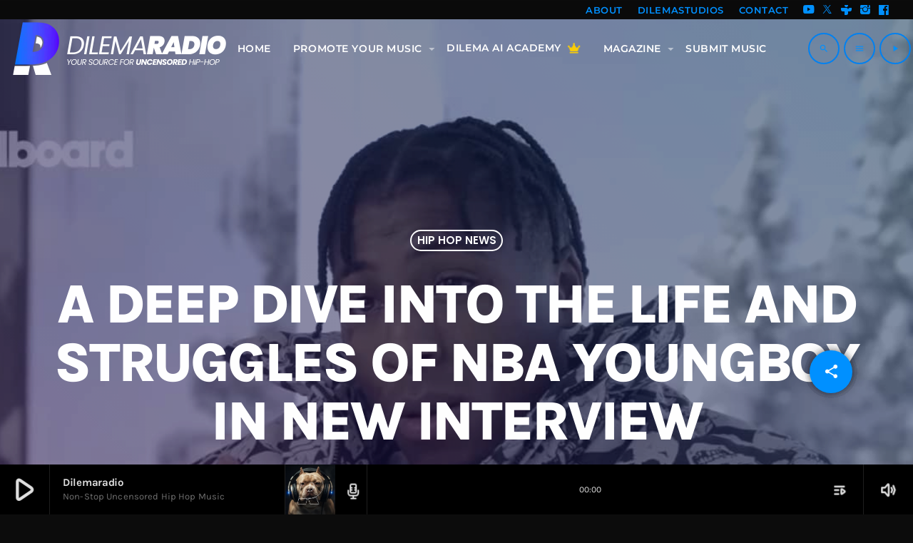

--- FILE ---
content_type: text/html; charset=UTF-8
request_url: https://dilemaradio.com/a-deep-dive-into-the-life-and-struggles-of-nba-youngboy-in-new-interview/
body_size: 60883
content:
<!doctype html><html class="no-js" lang="en-US" prefix="og: https://ogp.me/ns#"><head><script data-no-optimize="1">var litespeed_docref=sessionStorage.getItem("litespeed_docref");litespeed_docref&&(Object.defineProperty(document,"referrer",{get:function(){return litespeed_docref}}),sessionStorage.removeItem("litespeed_docref"));</script> <meta charset="UTF-8"><meta http-equiv="X-UA-Compatible" content="IE=edge"><meta name="viewport" content="width=device-width, initial-scale=1.0"><title>A Deep Dive Into The Life And Struggles Of NBA YoungBoy In New Interview - Dilemaradio</title><meta name="description" content="Billboard recently conducted an in-depth interview with NBA YoungBoy, one of the biggest names in hip-hop today. The video, which was shared on their YouTube"/><meta name="robots" content="follow, index, max-snippet:-1, max-video-preview:-1, max-image-preview:large"/><link rel="canonical" href="https://dilemaradio.com/a-deep-dive-into-the-life-and-struggles-of-nba-youngboy-in-new-interview/" /><meta property="og:locale" content="en_US" /><meta property="og:type" content="article" /><meta property="og:title" content="A Deep Dive Into The Life And Struggles Of NBA YoungBoy In New Interview - Dilemaradio" /><meta property="og:description" content="Billboard recently conducted an in-depth interview with NBA YoungBoy, one of the biggest names in hip-hop today. The video, which was shared on their YouTube" /><meta property="og:url" content="https://dilemaradio.com/a-deep-dive-into-the-life-and-struggles-of-nba-youngboy-in-new-interview/" /><meta property="og:site_name" content="Dilemaradio" /><meta property="article:author" content="https://www.facebook.com/profile.php?id=100008620898471" /><meta property="article:tag" content="Culture" /><meta property="article:tag" content="Dilemaradio" /><meta property="article:tag" content="Music" /><meta property="article:tag" content="NBA Youngboy" /><meta property="article:tag" content="Twitter" /><meta property="article:section" content="Hip Hop News" /><meta property="og:updated_time" content="2023-10-14T10:24:07-04:00" /><meta property="og:image" content="https://dilemaradio.com/wp-content/uploads/2023/02/a-deep-dive-into-the-life-and-struggles-of-nba-youngboy-in-new-interview-min.jpg" /><meta property="og:image:secure_url" content="https://dilemaradio.com/wp-content/uploads/2023/02/a-deep-dive-into-the-life-and-struggles-of-nba-youngboy-in-new-interview-min.jpg" /><meta property="og:image:width" content="1300" /><meta property="og:image:height" content="865" /><meta property="og:image:alt" content="A Deep Dive Into The Life And Struggles Of NBA YoungBoy In New Interview" /><meta property="og:image:type" content="image/jpeg" /><meta property="article:published_time" content="2023-02-03T07:12:18-05:00" /><meta property="article:modified_time" content="2023-10-14T10:24:07-04:00" /><meta name="twitter:card" content="summary_large_image" /><meta name="twitter:title" content="A Deep Dive Into The Life And Struggles Of NBA YoungBoy In New Interview - Dilemaradio" /><meta name="twitter:description" content="Billboard recently conducted an in-depth interview with NBA YoungBoy, one of the biggest names in hip-hop today. The video, which was shared on their YouTube" /><meta name="twitter:image" content="https://dilemaradio.com/wp-content/uploads/2023/02/a-deep-dive-into-the-life-and-struggles-of-nba-youngboy-in-new-interview-min.jpg" /><meta name="twitter:label1" content="Written by" /><meta name="twitter:data1" content="Silvia Tine" /><meta name="twitter:label2" content="Time to read" /><meta name="twitter:data2" content="5 minutes" /> <script type="application/ld+json" class="rank-math-schema">{"@context":"https://schema.org","@graph":[{"@type":["Organization","Person"],"@id":"https://dilemaradio.com/#person","name":"Dilemaradio","url":"https://dilemaradio.com"},{"@type":"WebSite","@id":"https://dilemaradio.com/#website","url":"https://dilemaradio.com","name":"Dilemaradio","publisher":{"@id":"https://dilemaradio.com/#person"},"inLanguage":"en-US"},{"@type":"ImageObject","@id":"https://dilemaradio.com/wp-content/uploads/2023/02/a-deep-dive-into-the-life-and-struggles-of-nba-youngboy-in-new-interview-min.jpg","url":"https://dilemaradio.com/wp-content/uploads/2023/02/a-deep-dive-into-the-life-and-struggles-of-nba-youngboy-in-new-interview-min.jpg","width":"1300","height":"865","caption":"A Deep Dive Into The Life And Struggles Of NBA YoungBoy In New Interview","inLanguage":"en-US"},{"@type":"BreadcrumbList","@id":"https://dilemaradio.com/a-deep-dive-into-the-life-and-struggles-of-nba-youngboy-in-new-interview/#breadcrumb","itemListElement":[{"@type":"ListItem","position":"1","item":{"@id":"https://dilemaradio.com","name":"Home"}},{"@type":"ListItem","position":"2","item":{"@id":"https://dilemaradio.com/category/hip-hop-news/","name":"Hip Hop News"}},{"@type":"ListItem","position":"3","item":{"@id":"https://dilemaradio.com/a-deep-dive-into-the-life-and-struggles-of-nba-youngboy-in-new-interview/","name":"A Deep Dive Into The Life And Struggles Of NBA YoungBoy In New Interview"}}]},{"@type":"WebPage","@id":"https://dilemaradio.com/a-deep-dive-into-the-life-and-struggles-of-nba-youngboy-in-new-interview/#webpage","url":"https://dilemaradio.com/a-deep-dive-into-the-life-and-struggles-of-nba-youngboy-in-new-interview/","name":"A Deep Dive Into The Life And Struggles Of NBA YoungBoy In New Interview - Dilemaradio","datePublished":"2023-02-03T07:12:18-05:00","dateModified":"2023-10-14T10:24:07-04:00","isPartOf":{"@id":"https://dilemaradio.com/#website"},"primaryImageOfPage":{"@id":"https://dilemaradio.com/wp-content/uploads/2023/02/a-deep-dive-into-the-life-and-struggles-of-nba-youngboy-in-new-interview-min.jpg"},"inLanguage":"en-US","breadcrumb":{"@id":"https://dilemaradio.com/a-deep-dive-into-the-life-and-struggles-of-nba-youngboy-in-new-interview/#breadcrumb"}},{"@type":"Person","@id":"https://dilemaradio.com/author/dilemaradio/","name":"Silvia Tine","url":"https://dilemaradio.com/author/dilemaradio/","image":{"@type":"ImageObject","@id":"https://secure.gravatar.com/avatar/33f597e7d904e25d6711e8c209f79e1bcd25e91571f4934691a0040af89f4a0e?s=96&amp;r=g","url":"https://secure.gravatar.com/avatar/33f597e7d904e25d6711e8c209f79e1bcd25e91571f4934691a0040af89f4a0e?s=96&amp;r=g","caption":"Silvia Tine","inLanguage":"en-US"},"sameAs":["https://www.facebook.com/profile.php?id=100008620898471"]},{"@type":"BlogPosting","headline":"A Deep Dive Into The Life And Struggles Of NBA YoungBoy In New Interview - Dilemaradio","datePublished":"2023-02-03T07:12:18-05:00","dateModified":"2023-10-14T10:24:07-04:00","articleSection":"Hip Hop News","author":{"@id":"https://dilemaradio.com/author/dilemaradio/","name":"Silvia Tine"},"publisher":{"@id":"https://dilemaradio.com/#person"},"description":"Billboard recently conducted an in-depth interview with NBA YoungBoy, one of the biggest names in hip-hop today. The video, which was shared on their YouTube","name":"A Deep Dive Into The Life And Struggles Of NBA YoungBoy In New Interview - Dilemaradio","@id":"https://dilemaradio.com/a-deep-dive-into-the-life-and-struggles-of-nba-youngboy-in-new-interview/#richSnippet","isPartOf":{"@id":"https://dilemaradio.com/a-deep-dive-into-the-life-and-struggles-of-nba-youngboy-in-new-interview/#webpage"},"image":{"@id":"https://dilemaradio.com/wp-content/uploads/2023/02/a-deep-dive-into-the-life-and-struggles-of-nba-youngboy-in-new-interview-min.jpg"},"inLanguage":"en-US","mainEntityOfPage":{"@id":"https://dilemaradio.com/a-deep-dive-into-the-life-and-struggles-of-nba-youngboy-in-new-interview/#webpage"}}]}</script> <link rel='dns-prefetch' href='//maps.googleapis.com' /><link rel='dns-prefetch' href='//www.google.com' /><link rel="alternate" type="application/rss+xml" title="Dilemaradio &raquo; Feed" href="https://dilemaradio.com/feed/" /><link rel="alternate" type="application/rss+xml" title="Dilemaradio &raquo; Comments Feed" href="https://dilemaradio.com/comments/feed/" /><link rel="alternate" title="oEmbed (JSON)" type="application/json+oembed" href="https://dilemaradio.com/wp-json/oembed/1.0/embed?url=https%3A%2F%2Fdilemaradio.com%2Fa-deep-dive-into-the-life-and-struggles-of-nba-youngboy-in-new-interview%2F" /><link rel="alternate" title="oEmbed (XML)" type="text/xml+oembed" href="https://dilemaradio.com/wp-json/oembed/1.0/embed?url=https%3A%2F%2Fdilemaradio.com%2Fa-deep-dive-into-the-life-and-struggles-of-nba-youngboy-in-new-interview%2F&#038;format=xml" /><style id='wp-img-auto-sizes-contain-inline-css'>img:is([sizes=auto i],[sizes^="auto," i]){contain-intrinsic-size:3000px 1500px}
/*# sourceURL=wp-img-auto-sizes-contain-inline-css */</style><link rel='stylesheet' id='proradio-reaktions-style-css' href='https://dilemaradio.com/wp-content/plugins/proradio-reaktions/assets/css/style.css' media='all' /><link rel='stylesheet' id='reakticons-css' href='https://dilemaradio.com/wp-content/plugins/proradio-reaktions/assets/reakticons/styles.css' media='all' /><link rel='stylesheet' id='qt-socicon-css' href='https://dilemaradio.com/wp-content/plugins/proradio-reaktions/assets/qt-socicon/styles.css' media='all' /><link rel='stylesheet' id='wp-block-library-css' href='https://dilemaradio.com/wp-includes/css/dist/block-library/style.min.css' media='all' /><style id='wp-block-library-theme-inline-css'>.wp-block-audio :where(figcaption){color:#555;font-size:13px;text-align:center}.is-dark-theme .wp-block-audio :where(figcaption){color:#ffffffa6}.wp-block-audio{margin:0 0 1em}.wp-block-code{border:1px solid #ccc;border-radius:4px;font-family:Menlo,Consolas,monaco,monospace;padding:.8em 1em}.wp-block-embed :where(figcaption){color:#555;font-size:13px;text-align:center}.is-dark-theme .wp-block-embed :where(figcaption){color:#ffffffa6}.wp-block-embed{margin:0 0 1em}.blocks-gallery-caption{color:#555;font-size:13px;text-align:center}.is-dark-theme .blocks-gallery-caption{color:#ffffffa6}:root :where(.wp-block-image figcaption){color:#555;font-size:13px;text-align:center}.is-dark-theme :root :where(.wp-block-image figcaption){color:#ffffffa6}.wp-block-image{margin:0 0 1em}.wp-block-pullquote{border-bottom:4px solid;border-top:4px solid;color:currentColor;margin-bottom:1.75em}.wp-block-pullquote :where(cite),.wp-block-pullquote :where(footer),.wp-block-pullquote__citation{color:currentColor;font-size:.8125em;font-style:normal;text-transform:uppercase}.wp-block-quote{border-left:.25em solid;margin:0 0 1.75em;padding-left:1em}.wp-block-quote cite,.wp-block-quote footer{color:currentColor;font-size:.8125em;font-style:normal;position:relative}.wp-block-quote:where(.has-text-align-right){border-left:none;border-right:.25em solid;padding-left:0;padding-right:1em}.wp-block-quote:where(.has-text-align-center){border:none;padding-left:0}.wp-block-quote.is-large,.wp-block-quote.is-style-large,.wp-block-quote:where(.is-style-plain){border:none}.wp-block-search .wp-block-search__label{font-weight:700}.wp-block-search__button{border:1px solid #ccc;padding:.375em .625em}:where(.wp-block-group.has-background){padding:1.25em 2.375em}.wp-block-separator.has-css-opacity{opacity:.4}.wp-block-separator{border:none;border-bottom:2px solid;margin-left:auto;margin-right:auto}.wp-block-separator.has-alpha-channel-opacity{opacity:1}.wp-block-separator:not(.is-style-wide):not(.is-style-dots){width:100px}.wp-block-separator.has-background:not(.is-style-dots){border-bottom:none;height:1px}.wp-block-separator.has-background:not(.is-style-wide):not(.is-style-dots){height:2px}.wp-block-table{margin:0 0 1em}.wp-block-table td,.wp-block-table th{word-break:normal}.wp-block-table :where(figcaption){color:#555;font-size:13px;text-align:center}.is-dark-theme .wp-block-table :where(figcaption){color:#ffffffa6}.wp-block-video :where(figcaption){color:#555;font-size:13px;text-align:center}.is-dark-theme .wp-block-video :where(figcaption){color:#ffffffa6}.wp-block-video{margin:0 0 1em}:root :where(.wp-block-template-part.has-background){margin-bottom:0;margin-top:0;padding:1.25em 2.375em}
/*# sourceURL=/wp-includes/css/dist/block-library/theme.min.css */</style><style id='classic-theme-styles-inline-css'>/*! This file is auto-generated */
.wp-block-button__link{color:#fff;background-color:#32373c;border-radius:9999px;box-shadow:none;text-decoration:none;padding:calc(.667em + 2px) calc(1.333em + 2px);font-size:1.125em}.wp-block-file__button{background:#32373c;color:#fff;text-decoration:none}
/*# sourceURL=/wp-includes/css/classic-themes.min.css */</style><style id='outermost-social-sharing-style-inline-css'>.wp-block-outermost-social-sharing{align-items:flex-start;background:none;box-sizing:border-box;margin-left:0;padding-left:0;padding-right:0;text-indent:0}.wp-block-outermost-social-sharing .outermost-social-sharing-link a,.wp-block-outermost-social-sharing .outermost-social-sharing-link a:hover{border-bottom:0;box-shadow:none;text-decoration:none}.wp-block-outermost-social-sharing .outermost-social-sharing-link a{padding:.25em}.wp-block-outermost-social-sharing .outermost-social-sharing-link svg{height:1em;width:1em}.wp-block-outermost-social-sharing .outermost-social-sharing-link span:not(.screen-reader-text){font-size:.65em;margin-left:.5em;margin-right:.5em}.wp-block-outermost-social-sharing.has-small-icon-size{font-size:16px}.wp-block-outermost-social-sharing,.wp-block-outermost-social-sharing.has-normal-icon-size{font-size:24px}.wp-block-outermost-social-sharing.has-large-icon-size{font-size:36px}.wp-block-outermost-social-sharing.has-huge-icon-size{font-size:48px}.wp-block-outermost-social-sharing.aligncenter{display:flex;justify-content:center}.wp-block-outermost-social-sharing.alignright{justify-content:flex-end}.wp-block-outermost-social-sharing-link{border-radius:9999px;display:block;height:auto;transition:transform .1s ease}.wp-block-outermost-social-sharing-link a{align-items:center;display:flex;line-height:0;transition:transform .1s ease}.wp-block-outermost-social-sharing-link:hover{transform:scale(1.1)}.wp-block-outermost-social-sharing .wp-block-outermost-social-sharing-link .wp-block-outermost-social-sharing-link-anchor,.wp-block-outermost-social-sharing .wp-block-outermost-social-sharing-link .wp-block-outermost-social-sharing-link-anchor svg,.wp-block-outermost-social-sharing .wp-block-outermost-social-sharing-link .wp-block-outermost-social-sharing-link-anchor:active,.wp-block-outermost-social-sharing .wp-block-outermost-social-sharing-link .wp-block-outermost-social-sharing-link-anchor:hover,.wp-block-outermost-social-sharing .wp-block-outermost-social-sharing-link .wp-block-outermost-social-sharing-link-anchor:visited{color:currentColor;fill:currentColor}.wp-block-outermost-social-sharing:not(.is-style-logos-only) .outermost-social-sharing-link{background-color:#f0f0f0;color:#444}.wp-block-outermost-social-sharing:not(.is-style-logos-only) .outermost-social-sharing-link-bluesky{background-color:#1083fe;color:#fff}.wp-block-outermost-social-sharing:not(.is-style-logos-only) .outermost-social-sharing-link-facebook{background-color:#1877f2;color:#fff}.wp-block-outermost-social-sharing:not(.is-style-logos-only) .outermost-social-sharing-link-flipboard{background-color:#e12828;color:#fff}.wp-block-outermost-social-sharing:not(.is-style-logos-only) .outermost-social-sharing-link-line{background-color:#06c755;color:#fff}.wp-block-outermost-social-sharing:not(.is-style-logos-only) .outermost-social-sharing-link-linkedin{background-color:#0a66c2;color:#fff}.wp-block-outermost-social-sharing:not(.is-style-logos-only) .outermost-social-sharing-link-pinterest{background-color:#bd081c;color:#fff}.wp-block-outermost-social-sharing:not(.is-style-logos-only) .outermost-social-sharing-link-pocket{background-color:#ef4056;color:#fff}.wp-block-outermost-social-sharing:not(.is-style-logos-only) .outermost-social-sharing-link-reddit{background-color:#ff4500;color:#fff}.wp-block-outermost-social-sharing:not(.is-style-logos-only) .outermost-social-sharing-link-skype{background-color:#0078ca;color:#fff}.wp-block-outermost-social-sharing:not(.is-style-logos-only) .outermost-social-sharing-link-telegram{background-color:#229ed9;color:#fff}.wp-block-outermost-social-sharing:not(.is-style-logos-only) .outermost-social-sharing-link-threads{background-color:#000;color:#fff}.wp-block-outermost-social-sharing:not(.is-style-logos-only) .outermost-social-sharing-link-tumblr{background-color:#011935;color:#fff}.wp-block-outermost-social-sharing:not(.is-style-logos-only) .outermost-social-sharing-link-viber{background-color:#665ca7;color:#fff}.wp-block-outermost-social-sharing:not(.is-style-logos-only) .outermost-social-sharing-link-whatsapp{background-color:#25d366;color:#fff}.wp-block-outermost-social-sharing:not(.is-style-logos-only) .outermost-social-sharing-link-x{background-color:#000;color:#fff}.wp-block-outermost-social-sharing.is-style-logos-only .outermost-social-sharing-link{background:none}.wp-block-outermost-social-sharing.is-style-logos-only .outermost-social-sharing-link a{padding:0}.wp-block-outermost-social-sharing.is-style-logos-only .outermost-social-sharing-link svg{height:1.25em;width:1.25em}.wp-block-outermost-social-sharing.is-style-logos-only .outermost-social-sharing-link{color:#444}.wp-block-outermost-social-sharing.is-style-logos-only .outermost-social-sharing-link-bluesky{color:#1083fe}.wp-block-outermost-social-sharing.is-style-logos-only .outermost-social-sharing-link-facebook{color:#1877f2}.wp-block-outermost-social-sharing.is-style-logos-only .outermost-social-sharing-link-flipboard{color:#e12828}.wp-block-outermost-social-sharing.is-style-logos-only .outermost-social-sharing-link-line{color:#06c755}.wp-block-outermost-social-sharing.is-style-logos-only .outermost-social-sharing-link-linkedin{color:#0a66c2}.wp-block-outermost-social-sharing.is-style-logos-only .outermost-social-sharing-link-pinterest{color:#bd081c}.wp-block-outermost-social-sharing.is-style-logos-only .outermost-social-sharing-link-pocket{color:#ef4056}.wp-block-outermost-social-sharing.is-style-logos-only .outermost-social-sharing-link-reddit{color:#ff4500}.wp-block-outermost-social-sharing.is-style-logos-only .outermost-social-sharing-link-skype{color:#0078ca}.wp-block-outermost-social-sharing.is-style-logos-only .outermost-social-sharing-link-telegram{color:#229ed9}.wp-block-outermost-social-sharing.is-style-logos-only .outermost-social-sharing-link-threads{color:#000}.wp-block-outermost-social-sharing.is-style-logos-only .outermost-social-sharing-link-tumblr{color:#011935}.wp-block-outermost-social-sharing.is-style-logos-only .outermost-social-sharing-link-twitter{color:#1da1f2}.wp-block-outermost-social-sharing.is-style-logos-only .outermost-social-sharing-link-viber{color:#665ca7}.wp-block-outermost-social-sharing.is-style-logos-only .outermost-social-sharing-link-whatsapp{color:#25d366}.wp-block-outermost-social-sharing.is-style-logos-only .outermost-social-sharing-link-x{color:#000}.wp-block-outermost-social-sharing.is-style-pill-shape .outermost-social-sharing-link{width:auto}.wp-block-outermost-social-sharing.is-style-pill-shape .outermost-social-sharing-link a{padding-left:.6666666667em;padding-right:.6666666667em}.wp-block-post-template.is-flex-container .wp-block-outermost-social-sharing li{width:auto}

/*# sourceURL=https://dilemaradio.com/wp-content/plugins/social-sharing-block/build/social-sharing/style-index.css */</style><style id='global-styles-inline-css'>:root{--wp--preset--aspect-ratio--square: 1;--wp--preset--aspect-ratio--4-3: 4/3;--wp--preset--aspect-ratio--3-4: 3/4;--wp--preset--aspect-ratio--3-2: 3/2;--wp--preset--aspect-ratio--2-3: 2/3;--wp--preset--aspect-ratio--16-9: 16/9;--wp--preset--aspect-ratio--9-16: 9/16;--wp--preset--color--black: #000000;--wp--preset--color--cyan-bluish-gray: #abb8c3;--wp--preset--color--white: #ffffff;--wp--preset--color--pale-pink: #f78da7;--wp--preset--color--vivid-red: #cf2e2e;--wp--preset--color--luminous-vivid-orange: #ff6900;--wp--preset--color--luminous-vivid-amber: #fcb900;--wp--preset--color--light-green-cyan: #7bdcb5;--wp--preset--color--vivid-green-cyan: #00d084;--wp--preset--color--pale-cyan-blue: #8ed1fc;--wp--preset--color--vivid-cyan-blue: #0693e3;--wp--preset--color--vivid-purple: #9b51e0;--wp--preset--gradient--vivid-cyan-blue-to-vivid-purple: linear-gradient(135deg,rgb(6,147,227) 0%,rgb(155,81,224) 100%);--wp--preset--gradient--light-green-cyan-to-vivid-green-cyan: linear-gradient(135deg,rgb(122,220,180) 0%,rgb(0,208,130) 100%);--wp--preset--gradient--luminous-vivid-amber-to-luminous-vivid-orange: linear-gradient(135deg,rgb(252,185,0) 0%,rgb(255,105,0) 100%);--wp--preset--gradient--luminous-vivid-orange-to-vivid-red: linear-gradient(135deg,rgb(255,105,0) 0%,rgb(207,46,46) 100%);--wp--preset--gradient--very-light-gray-to-cyan-bluish-gray: linear-gradient(135deg,rgb(238,238,238) 0%,rgb(169,184,195) 100%);--wp--preset--gradient--cool-to-warm-spectrum: linear-gradient(135deg,rgb(74,234,220) 0%,rgb(151,120,209) 20%,rgb(207,42,186) 40%,rgb(238,44,130) 60%,rgb(251,105,98) 80%,rgb(254,248,76) 100%);--wp--preset--gradient--blush-light-purple: linear-gradient(135deg,rgb(255,206,236) 0%,rgb(152,150,240) 100%);--wp--preset--gradient--blush-bordeaux: linear-gradient(135deg,rgb(254,205,165) 0%,rgb(254,45,45) 50%,rgb(107,0,62) 100%);--wp--preset--gradient--luminous-dusk: linear-gradient(135deg,rgb(255,203,112) 0%,rgb(199,81,192) 50%,rgb(65,88,208) 100%);--wp--preset--gradient--pale-ocean: linear-gradient(135deg,rgb(255,245,203) 0%,rgb(182,227,212) 50%,rgb(51,167,181) 100%);--wp--preset--gradient--electric-grass: linear-gradient(135deg,rgb(202,248,128) 0%,rgb(113,206,126) 100%);--wp--preset--gradient--midnight: linear-gradient(135deg,rgb(2,3,129) 0%,rgb(40,116,252) 100%);--wp--preset--font-size--small: 13px;--wp--preset--font-size--medium: 20px;--wp--preset--font-size--large: 36px;--wp--preset--font-size--x-large: 42px;--wp--preset--spacing--20: 0.44rem;--wp--preset--spacing--30: 0.67rem;--wp--preset--spacing--40: 1rem;--wp--preset--spacing--50: 1.5rem;--wp--preset--spacing--60: 2.25rem;--wp--preset--spacing--70: 3.38rem;--wp--preset--spacing--80: 5.06rem;--wp--preset--shadow--natural: 6px 6px 9px rgba(0, 0, 0, 0.2);--wp--preset--shadow--deep: 12px 12px 50px rgba(0, 0, 0, 0.4);--wp--preset--shadow--sharp: 6px 6px 0px rgba(0, 0, 0, 0.2);--wp--preset--shadow--outlined: 6px 6px 0px -3px rgb(255, 255, 255), 6px 6px rgb(0, 0, 0);--wp--preset--shadow--crisp: 6px 6px 0px rgb(0, 0, 0);}:where(.is-layout-flex){gap: 0.5em;}:where(.is-layout-grid){gap: 0.5em;}body .is-layout-flex{display: flex;}.is-layout-flex{flex-wrap: wrap;align-items: center;}.is-layout-flex > :is(*, div){margin: 0;}body .is-layout-grid{display: grid;}.is-layout-grid > :is(*, div){margin: 0;}:where(.wp-block-columns.is-layout-flex){gap: 2em;}:where(.wp-block-columns.is-layout-grid){gap: 2em;}:where(.wp-block-post-template.is-layout-flex){gap: 1.25em;}:where(.wp-block-post-template.is-layout-grid){gap: 1.25em;}.has-black-color{color: var(--wp--preset--color--black) !important;}.has-cyan-bluish-gray-color{color: var(--wp--preset--color--cyan-bluish-gray) !important;}.has-white-color{color: var(--wp--preset--color--white) !important;}.has-pale-pink-color{color: var(--wp--preset--color--pale-pink) !important;}.has-vivid-red-color{color: var(--wp--preset--color--vivid-red) !important;}.has-luminous-vivid-orange-color{color: var(--wp--preset--color--luminous-vivid-orange) !important;}.has-luminous-vivid-amber-color{color: var(--wp--preset--color--luminous-vivid-amber) !important;}.has-light-green-cyan-color{color: var(--wp--preset--color--light-green-cyan) !important;}.has-vivid-green-cyan-color{color: var(--wp--preset--color--vivid-green-cyan) !important;}.has-pale-cyan-blue-color{color: var(--wp--preset--color--pale-cyan-blue) !important;}.has-vivid-cyan-blue-color{color: var(--wp--preset--color--vivid-cyan-blue) !important;}.has-vivid-purple-color{color: var(--wp--preset--color--vivid-purple) !important;}.has-black-background-color{background-color: var(--wp--preset--color--black) !important;}.has-cyan-bluish-gray-background-color{background-color: var(--wp--preset--color--cyan-bluish-gray) !important;}.has-white-background-color{background-color: var(--wp--preset--color--white) !important;}.has-pale-pink-background-color{background-color: var(--wp--preset--color--pale-pink) !important;}.has-vivid-red-background-color{background-color: var(--wp--preset--color--vivid-red) !important;}.has-luminous-vivid-orange-background-color{background-color: var(--wp--preset--color--luminous-vivid-orange) !important;}.has-luminous-vivid-amber-background-color{background-color: var(--wp--preset--color--luminous-vivid-amber) !important;}.has-light-green-cyan-background-color{background-color: var(--wp--preset--color--light-green-cyan) !important;}.has-vivid-green-cyan-background-color{background-color: var(--wp--preset--color--vivid-green-cyan) !important;}.has-pale-cyan-blue-background-color{background-color: var(--wp--preset--color--pale-cyan-blue) !important;}.has-vivid-cyan-blue-background-color{background-color: var(--wp--preset--color--vivid-cyan-blue) !important;}.has-vivid-purple-background-color{background-color: var(--wp--preset--color--vivid-purple) !important;}.has-black-border-color{border-color: var(--wp--preset--color--black) !important;}.has-cyan-bluish-gray-border-color{border-color: var(--wp--preset--color--cyan-bluish-gray) !important;}.has-white-border-color{border-color: var(--wp--preset--color--white) !important;}.has-pale-pink-border-color{border-color: var(--wp--preset--color--pale-pink) !important;}.has-vivid-red-border-color{border-color: var(--wp--preset--color--vivid-red) !important;}.has-luminous-vivid-orange-border-color{border-color: var(--wp--preset--color--luminous-vivid-orange) !important;}.has-luminous-vivid-amber-border-color{border-color: var(--wp--preset--color--luminous-vivid-amber) !important;}.has-light-green-cyan-border-color{border-color: var(--wp--preset--color--light-green-cyan) !important;}.has-vivid-green-cyan-border-color{border-color: var(--wp--preset--color--vivid-green-cyan) !important;}.has-pale-cyan-blue-border-color{border-color: var(--wp--preset--color--pale-cyan-blue) !important;}.has-vivid-cyan-blue-border-color{border-color: var(--wp--preset--color--vivid-cyan-blue) !important;}.has-vivid-purple-border-color{border-color: var(--wp--preset--color--vivid-purple) !important;}.has-vivid-cyan-blue-to-vivid-purple-gradient-background{background: var(--wp--preset--gradient--vivid-cyan-blue-to-vivid-purple) !important;}.has-light-green-cyan-to-vivid-green-cyan-gradient-background{background: var(--wp--preset--gradient--light-green-cyan-to-vivid-green-cyan) !important;}.has-luminous-vivid-amber-to-luminous-vivid-orange-gradient-background{background: var(--wp--preset--gradient--luminous-vivid-amber-to-luminous-vivid-orange) !important;}.has-luminous-vivid-orange-to-vivid-red-gradient-background{background: var(--wp--preset--gradient--luminous-vivid-orange-to-vivid-red) !important;}.has-very-light-gray-to-cyan-bluish-gray-gradient-background{background: var(--wp--preset--gradient--very-light-gray-to-cyan-bluish-gray) !important;}.has-cool-to-warm-spectrum-gradient-background{background: var(--wp--preset--gradient--cool-to-warm-spectrum) !important;}.has-blush-light-purple-gradient-background{background: var(--wp--preset--gradient--blush-light-purple) !important;}.has-blush-bordeaux-gradient-background{background: var(--wp--preset--gradient--blush-bordeaux) !important;}.has-luminous-dusk-gradient-background{background: var(--wp--preset--gradient--luminous-dusk) !important;}.has-pale-ocean-gradient-background{background: var(--wp--preset--gradient--pale-ocean) !important;}.has-electric-grass-gradient-background{background: var(--wp--preset--gradient--electric-grass) !important;}.has-midnight-gradient-background{background: var(--wp--preset--gradient--midnight) !important;}.has-small-font-size{font-size: var(--wp--preset--font-size--small) !important;}.has-medium-font-size{font-size: var(--wp--preset--font-size--medium) !important;}.has-large-font-size{font-size: var(--wp--preset--font-size--large) !important;}.has-x-large-font-size{font-size: var(--wp--preset--font-size--x-large) !important;}
:where(.wp-block-post-template.is-layout-flex){gap: 1.25em;}:where(.wp-block-post-template.is-layout-grid){gap: 1.25em;}
:where(.wp-block-term-template.is-layout-flex){gap: 1.25em;}:where(.wp-block-term-template.is-layout-grid){gap: 1.25em;}
:where(.wp-block-columns.is-layout-flex){gap: 2em;}:where(.wp-block-columns.is-layout-grid){gap: 2em;}
:root :where(.wp-block-pullquote){font-size: 1.5em;line-height: 1.6;}
/*# sourceURL=global-styles-inline-css */</style><link rel='stylesheet' id='t2gicons_frontend_Style-css' href='https://dilemaradio.com/wp-content/plugins/icons2go/inc/../assets/css/t2gicons-frontend.css' media='all' /><link rel='stylesheet' id='t2gicons-business-css' href='https://dilemaradio.com/wp-content/plugins/icons2go/inc/../iconpacks/t2gicons-business/styles.css' media='all' /><link rel='stylesheet' id='prsidekick-css' href='https://dilemaradio.com/wp-content/plugins/proradio-sidekick/css/prsidekick.css' media='all' /><link rel='stylesheet' id='QtswipeStyle-css' href='https://dilemaradio.com/wp-content/plugins/proradio-swipebox/swipebox/NEW/css/swipebox.min.css' media='all' /><link rel='stylesheet' id='qtPlacesStyle-css' href='https://dilemaradio.com/wp-content/plugins/qt-places/inc/frontend/assets/styles.css' media='all' /><link rel='stylesheet' id='font-awesome-css' href='https://dilemaradio.com/wp-content/plugins/elementor/assets/lib/font-awesome/css/font-awesome.min.css' media='all' /><link rel='stylesheet' id='qtmplayer-socicon-css' href='https://dilemaradio.com/wp-content/plugins/qtmplayer/assets/css/qtmplayer.css' media='all' /><link rel='stylesheet' id='proradio-style-css' href='https://dilemaradio.com/wp-content/themes/proradio/style.css' media='all' /><link rel='stylesheet' id='proradio-child-style-css' href='https://dilemaradio.com/wp-content/themes/proradio-child/style.css' media='all' /><link rel='stylesheet' id='elementor-frontend-css' href='https://dilemaradio.com/wp-content/plugins/elementor/assets/css/frontend.min.css' media='all' /><style id='elementor-frontend-inline-css'>.elementor-4753 .elementor-element.elementor-element-681f048:not(.elementor-motion-effects-element-type-background), .elementor-4753 .elementor-element.elementor-element-681f048 > .elementor-motion-effects-container > .elementor-motion-effects-layer{background-color:#000000;background-image:url("https://dilemaradio.com/wp-content/uploads/2020/06/bg-footer.webp");background-position:center center;background-repeat:no-repeat;background-size:cover;}.elementor-4753 .elementor-element.elementor-element-681f048 > .elementor-background-overlay{background-color:#000000;opacity:0.9;transition:background 0.3s, border-radius 0.3s, opacity 0.3s;}.elementor-4753 .elementor-element.elementor-element-681f048{--proradio-section-parallax:no;--proradio-section-parallax-speed:60;transition:background 0.3s, border 0.3s, border-radius 0.3s, box-shadow 0.3s;}.elementor-4753 .elementor-element.elementor-element-7dedddb > .elementor-element-populated >  .elementor-background-overlay{opacity:0.91;}.elementor-4753 .elementor-element.elementor-element-7dedddb > .elementor-element-populated{transition:background 0.3s, border 0.3s, border-radius 0.3s, box-shadow 0.3s;padding:100px 0px 100px 0px;}.elementor-4753 .elementor-element.elementor-element-7dedddb > .elementor-element-populated > .elementor-background-overlay{transition:background 0.3s, border-radius 0.3s, opacity 0.3s;}.elementor-4753 .elementor-element.elementor-element-b51655d > .elementor-container > .elementor-column > .elementor-widget-wrap{align-content:flex-start;align-items:flex-start;}.elementor-4753 .elementor-element.elementor-element-b51655d{--proradio-section-parallax:no;--proradio-section-parallax-speed:60;transition:background 0.3s, border 0.3s, border-radius 0.3s, box-shadow 0.3s;}.elementor-4753 .elementor-element.elementor-element-b51655d > .elementor-background-overlay{transition:background 0.3s, border-radius 0.3s, opacity 0.3s;}.elementor-bc-flex-widget .elementor-4753 .elementor-element.elementor-element-c7c58e5.elementor-column .elementor-widget-wrap{align-items:flex-start;}.elementor-4753 .elementor-element.elementor-element-c7c58e5.elementor-column.elementor-element[data-element_type="column"] > .elementor-widget-wrap.elementor-element-populated{align-content:flex-start;align-items:flex-start;}.elementor-4753 .elementor-element.elementor-element-c7c58e5 > .elementor-element-populated{padding:20px 20px 20px 20px;}.elementor-4753 .elementor-element.elementor-element-c451a95 > .elementor-widget-container{margin:0px 0px -40px 0px;padding:2px 2px 2px 2px;}.elementor-4753 .elementor-element.elementor-element-9345358 > .elementor-widget-container{margin:20px 0px 0px 0px;}.elementor-4753 .elementor-element.elementor-element-9345358{font-family:"Karla", Sans-serif;font-size:16px;color:#FFFFFF;}.elementor-bc-flex-widget .elementor-4753 .elementor-element.elementor-element-69662f8.elementor-column .elementor-widget-wrap{align-items:flex-start;}.elementor-4753 .elementor-element.elementor-element-69662f8.elementor-column.elementor-element[data-element_type="column"] > .elementor-widget-wrap.elementor-element-populated{align-content:flex-start;align-items:flex-start;}.elementor-4753 .elementor-element.elementor-element-69662f8 > .elementor-element-populated{padding:20px 20px 20px 20px;}.elementor-4753 .elementor-element.elementor-element-d2b5588 > .elementor-widget-container{margin:0px 0px -40px 0px;padding:2px 2px 2px 2px;}.elementor-4753 .elementor-element.elementor-element-c973128 > .elementor-widget-container{margin:20px 0px 0px 0px;}.elementor-4753 .elementor-element.elementor-element-c973128 .elementor-icon-list-items:not(.elementor-inline-items) .elementor-icon-list-item:not(:last-child){padding-block-end:calc(10px/2);}.elementor-4753 .elementor-element.elementor-element-c973128 .elementor-icon-list-items:not(.elementor-inline-items) .elementor-icon-list-item:not(:first-child){margin-block-start:calc(10px/2);}.elementor-4753 .elementor-element.elementor-element-c973128 .elementor-icon-list-items.elementor-inline-items .elementor-icon-list-item{margin-inline:calc(10px/2);}.elementor-4753 .elementor-element.elementor-element-c973128 .elementor-icon-list-items.elementor-inline-items{margin-inline:calc(-10px/2);}.elementor-4753 .elementor-element.elementor-element-c973128 .elementor-icon-list-items.elementor-inline-items .elementor-icon-list-item:after{inset-inline-end:calc(-10px/2);}.elementor-4753 .elementor-element.elementor-element-c973128 .elementor-icon-list-icon i{color:var( --e-global-color-ce8711c );transition:color 0.3s;}.elementor-4753 .elementor-element.elementor-element-c973128 .elementor-icon-list-icon svg{fill:var( --e-global-color-ce8711c );transition:fill 0.3s;}.elementor-4753 .elementor-element.elementor-element-c973128{--e-icon-list-icon-size:14px;--icon-vertical-offset:0px;}.elementor-4753 .elementor-element.elementor-element-c973128 .elementor-icon-list-item > .elementor-icon-list-text, .elementor-4753 .elementor-element.elementor-element-c973128 .elementor-icon-list-item > a{font-family:"Karla", Sans-serif;font-size:16px;font-weight:400;}.elementor-4753 .elementor-element.elementor-element-c973128 .elementor-icon-list-text{color:#FFFFFF;transition:color 0.3s;}.elementor-bc-flex-widget .elementor-4753 .elementor-element.elementor-element-278226e.elementor-column .elementor-widget-wrap{align-items:flex-start;}.elementor-4753 .elementor-element.elementor-element-278226e.elementor-column.elementor-element[data-element_type="column"] > .elementor-widget-wrap.elementor-element-populated{align-content:flex-start;align-items:flex-start;}.elementor-4753 .elementor-element.elementor-element-278226e > .elementor-element-populated{padding:20px 20px 20px 20px;}.elementor-4753 .elementor-element.elementor-element-f2cdedb > .elementor-widget-container{margin:0px 0px -40px 0px;padding:2px 2px 2px 2px;}.elementor-4753 .elementor-element.elementor-element-8dfca94 > .elementor-widget-container{margin:20px 0px 0px 5px;padding:0px 0px 0px 30px;}.elementor-4753 .elementor-element.elementor-element-8dfca94{z-index:10;--e-icon-list-icon-size:16px;--icon-vertical-offset:0px;}.elementor-4753 .elementor-element.elementor-element-8dfca94 .elementor-icon-list-items:not(.elementor-inline-items) .elementor-icon-list-item:not(:last-child){padding-block-end:calc(20px/2);}.elementor-4753 .elementor-element.elementor-element-8dfca94 .elementor-icon-list-items:not(.elementor-inline-items) .elementor-icon-list-item:not(:first-child){margin-block-start:calc(20px/2);}.elementor-4753 .elementor-element.elementor-element-8dfca94 .elementor-icon-list-items.elementor-inline-items .elementor-icon-list-item{margin-inline:calc(20px/2);}.elementor-4753 .elementor-element.elementor-element-8dfca94 .elementor-icon-list-items.elementor-inline-items{margin-inline:calc(-20px/2);}.elementor-4753 .elementor-element.elementor-element-8dfca94 .elementor-icon-list-items.elementor-inline-items .elementor-icon-list-item:after{inset-inline-end:calc(-20px/2);}.elementor-4753 .elementor-element.elementor-element-8dfca94 .elementor-icon-list-icon i{color:var( --e-global-color-ce8711c );transition:color 0.3s;}.elementor-4753 .elementor-element.elementor-element-8dfca94 .elementor-icon-list-icon svg{fill:var( --e-global-color-ce8711c );transition:fill 0.3s;}.elementor-4753 .elementor-element.elementor-element-8dfca94 .elementor-icon-list-icon{padding-inline-end:4px;}.elementor-4753 .elementor-element.elementor-element-8dfca94 .elementor-icon-list-item > .elementor-icon-list-text, .elementor-4753 .elementor-element.elementor-element-8dfca94 .elementor-icon-list-item > a{font-family:"Karla", Sans-serif;font-size:16px;}.elementor-4753 .elementor-element.elementor-element-8dfca94 .elementor-icon-list-text{text-shadow:0px 0px 10px rgba(0,0,0,0.3);color:#FFFFFF;transition:color 0.3s;}.elementor-4753 .elementor-element.elementor-element-fe134ba:not(.elementor-motion-effects-element-type-background), .elementor-4753 .elementor-element.elementor-element-fe134ba > .elementor-motion-effects-container > .elementor-motion-effects-layer{background-color:#000000;}.elementor-4753 .elementor-element.elementor-element-fe134ba{--proradio-section-parallax:no;--proradio-section-parallax-speed:60;transition:background 0.3s, border 0.3s, border-radius 0.3s, box-shadow 0.3s;padding:70px 0px 70px 0px;}.elementor-4753 .elementor-element.elementor-element-fe134ba > .elementor-background-overlay{transition:background 0.3s, border-radius 0.3s, opacity 0.3s;}.elementor-4753 .elementor-element.elementor-element-fe134ba > .elementor-shape-bottom .elementor-shape-fill{fill:#171717;}.elementor-4753 .elementor-element.elementor-element-fe134ba > .elementor-shape-bottom svg{height:272px;}.elementor-4753 .elementor-element.elementor-element-2914913 .proradio-appicon{width:43px;height:43px;}.elementor-4753 .elementor-element.elementor-element-2914913 .proradio-appicon span{width:28px;height:28px;background-size:28px 28px;}.elementor-4753 .elementor-element.elementor-element-2914913 .proradio-btn{background:#0D6FF9 !important;}@media(min-width:1025px){.elementor-4753 .elementor-element.elementor-element-681f048:not(.elementor-motion-effects-element-type-background), .elementor-4753 .elementor-element.elementor-element-681f048 > .elementor-motion-effects-container > .elementor-motion-effects-layer{background-attachment:fixed;}}@media(max-width:1024px){.elementor-4753 .elementor-element.elementor-element-8dfca94 > .elementor-widget-container{margin:20px 0px 0px 0px;padding:0px 0px 0px 0px;}}@media(max-width:767px){.elementor-4753 .elementor-element.elementor-element-8dfca94 > .elementor-widget-container{margin:20px 0px 0px 0px;padding:0px 0px 0px 0px;}}
/*# sourceURL=elementor-frontend-inline-css */</style><link rel='stylesheet' id='eael-general-css' href='https://dilemaradio.com/wp-content/plugins/essential-addons-for-elementor-lite/assets/front-end/css/view/general.min.css' media='all' /><link rel='stylesheet' id='material-icons-css' href='https://dilemaradio.com/wp-content/themes/proradio/css/fonts/google-icons/material-icons.css' media='all' /><link rel='stylesheet' id='proradio-main-css' href='https://dilemaradio.com/wp-content/themes/proradio/css/main-min.css' media='all' /><style id='proradio-main-inline-css'>.proradio-circlesanimation::before{background: #0066bf;}.proradio-circlesanimation::after{background: rgba(130,36,227,0.9);}.proradio-gradprimary{background: rgba(130,36,227,0.9); background: linear-gradient(45deg, #000000 0%, #353535 100%); filter: progid:DXImageTransform.Microsoft.gradient( startColorstr='#000000', endColorstr='#353535',GradientType=1 );}.proradio-gradaccent,.proradio-hov{background: linear-gradient(45deg, #0090ff 0%, #7f07e8 100%);}.proradio-gradicon::before{background: #0090ff; background: linear-gradient(45deg, #0090ff 0%, #7f07e8 100%); filter: progid:DXImageTransform.Microsoft.gradient( startColorstr='#0090ff', endColorstr='#7f07e8',GradientType=1 ); color: #fff; /* No customizer required, always white */ }.proradio-post__title a{background-image: linear-gradient(to right, #0090ff 50%, #7f07e8 100%, #fff 100%);}.proradio-stripes__accent{background-image: linear-gradient(135deg, #0090ff 12.50%, transparent 12.50%, transparent 50%, #0090ff 50%, #0090ff 62.50%, transparent 62.50%, transparent 100%); background-size: 5px 5px;}.proradio-menu-horizontal .proradio-menubar > li > ul li a{background-image: linear-gradient(45deg, #0090ff 0%,#7f07e8 100%, #fff 100%);}  html body{text-rendering: geometricPrecision;}  h1, h2, h3, h4, h5, h6{text-rendering: geometricPrecision;}  .proradio-internal-menu,.proradio-capfont, label,.proradio-footer__copy,.proradio-scf,.proradio-btn,.proradio-caption,.proradio-itemmetas,.proradio-menu,.proradio-secondaryhead,.proradio-cats,.proradio-menu-tree , button, input[type="button"], input[type="submit"],.button,.proradio-meta,.proradio-readm,.proradio-navlink{text-rendering: geometricPrecision;}  
/*# sourceURL=proradio-main-inline-css */</style><link rel='stylesheet' id='owl-carousel-css' href='https://dilemaradio.com/wp-content/themes/proradio/components/owl-carousel/dist/assets/owl.carousel.min.css' media='all' /><link rel='stylesheet' id='proradio-css' href='https://dilemaradio.com/wp-content/themes/proradio-child/style.css' media='all' /><link rel='stylesheet' id='qtmplayer-icons-css' href='https://dilemaradio.com/wp-content/themes/proradio/css/fonts/qt-player-icons-v2/style.css' media='all' /><link rel='stylesheet' id='kirki-styles-css' href='https://dilemaradio.com?action=kirki-styles&#038;ver=4.1' media='all' /><link rel='stylesheet' id='elementor-gf-local-karla-css' href='https://dilemaradio.com/wp-content/uploads/elementor/google-fonts/css/karla.css' media='all' /><link rel='stylesheet' id='elementor-icons-shared-0-css' href='https://dilemaradio.com/wp-content/plugins/elementor/assets/lib/font-awesome/css/fontawesome.min.css' media='all' /><link rel='stylesheet' id='elementor-icons-fa-regular-css' href='https://dilemaradio.com/wp-content/plugins/elementor/assets/lib/font-awesome/css/regular.min.css' media='all' /><link rel='stylesheet' id='elementor-icons-fa-brands-css' href='https://dilemaradio.com/wp-content/plugins/elementor/assets/lib/font-awesome/css/brands.min.css' media='all' /> <script src="https://dilemaradio.com/wp-includes/js/jquery/jquery.min.js" id="jquery-core-js"></script> <script src="https://dilemaradio.com/wp-includes/js/jquery/jquery-migrate.min.js" id="jquery-migrate-js"></script> <script src="https://maps.googleapis.com/maps/api/js?ver=6.9" id="qt-google-maps-js"></script> <script src="https://www.google.com/jsapi?ver=6.9" id="google-jsapi-js"></script> <link rel="https://api.w.org/" href="https://dilemaradio.com/wp-json/" /><link rel="alternate" title="JSON" type="application/json" href="https://dilemaradio.com/wp-json/wp/v2/posts/14374" /><link rel="EditURI" type="application/rsd+xml" title="RSD" href="https://dilemaradio.com/xmlrpc.php?rsd" /><link rel='shortlink' href='https://dilemaradio.com/?p=14374' /><meta property="og:type"		content="article" /><meta property="og:url"			content="https://dilemaradio.com" /><meta property="og:title"		content="A Deep Dive Into The Life And Struggles Of NBA YoungBoy In New Interview" /><meta property="og:image"	content="https://dilemaradio.com/wp-content/uploads/2023/02/a-deep-dive-into-the-life-and-struggles-of-nba-youngboy-in-new-interview-min-770x512.jpg" /><meta property="og:image" content="https://dilemaradio.com/wp-content/uploads/2023/02/a-deep-dive-into-the-life-and-struggles-of-nba-youngboy-in-new-interview-min-770x512.jpg" />     <script async src="https://www.googletagmanager.com/gtag/js?id=G-QQRJ3ZSF29"></script> <script>window.dataLayer = window.dataLayer || [];
        function gtag(){dataLayer.push(arguments);}
        gtag('js', new Date());
        gtag('config', 'G-QQRJ3ZSF29');</script> <link rel="icon" href="favicon.ico" type="image/x-icon" /><link rel="shortcut icon" href="favicon.ico" type="image/x-icon" /><meta name="generator" content="Elementor 3.34.2; settings: css_print_method-internal, google_font-enabled, font_display-swap"><link rel="icon" href="https://dilemaradio.com/wp-content/uploads/2020/06/cropped-favicon2-1-32x32.png" sizes="32x32" /><link rel="icon" href="https://dilemaradio.com/wp-content/uploads/2020/06/cropped-favicon2-1-192x192.png" sizes="192x192" /><link rel="apple-touch-icon" href="https://dilemaradio.com/wp-content/uploads/2020/06/cropped-favicon2-1-180x180.png" /><meta name="msapplication-TileImage" content="https://dilemaradio.com/wp-content/uploads/2020/06/cropped-favicon2-1-270x270.png" /><style id="wp-custom-css">#proradioPerformanceCheck{display: none;}
.code-block-label{
	color: #a5a5a5!important;
    font-size: .75rem!important;
    letter-spacing: .025em;
    margin-bottom: 10px;
    text-align: center;
	text-transform: uppercase;
}
ins.adsbygoogle { background: transparent !important; }

.elementor-editor-active.proradio-menu-transp   #proradio-headerbar > div { opacity:0.3 !important;
	 transition:opacity 0.3s; pointer-events: none;}

.twitter-tweet {margin:auto;}
.instagram-media {
    min-width: 100% !important;
    width: 100% !important;
	margin:auto !important;
}
.toparticle {
	margin-top: 60px !important;
}

.ai-close-button {
  right: 15px!important;
}

.wp-block-columns.has-black-background-color {
    position: relative; /* set the position of the container to relative */
    background-image: url('https://dilemaradio.com/wp-content/uploads/2023/03/wpbg.webp');
    background-size: cover;
    background-position: center center;
    background-repeat: no-repeat;
		border-radius: 25px;
		overflow: hidden;
		margin-top:25px;
		margin-bottom: 25px;
}

/* add a semi-transparent black overlay on top of the background image */
.wp-block-columns.has-black-background-color::before {
    content: "";
    display: block;
    position: absolute;
    top: 0;
    left: 0;
    right: 0;
    bottom: 0;
    background-color: rgba(0, 0, 0, 0.5); /* semi-transparent black */
}

/* make sure the content within the container is on top of the overlay */
.wp-block-columns.has-black-background-color > * {
    position: relative;
    z-index: 1;
}

/*.proradio-stickycont > .proradio-l8{float:right;}*/

/*.proradio-previouspost-section {display:none!important;}*/

.fluid-width-video-wrapper {margin-bottom:15px;}


/*ZOOM IN OUT EFFECT*/
@keyframes zoomAnimation {
  0% {
    transform: scale(1);
  }
  25% {
    transform: scale(1.2);
  }
  50% {
    transform: scale(1);
  }
  100% {
    transform: scale(1);
  }
}

#yourElementID {
  animation: zoomAnimation 4s infinite;
}

@keyframes zoomDelay {
  0%, 100% {
    animation-delay: 0s;
  }
  50% {
    animation-delay: 4s;
  }
}

#yourElementID {
  animation: zoomAnimation 4s infinite, zoomDelay 8s infinite;
}


/*TEXT-INTENT*/
/* Default padding for desktop */
.proradio-the_content p,
.proradio-the_content h1,
.proradio-the_content h2,
.proradio-the_content h3,
.proradio-the_content h4,
.proradio-the_content h5,
.proradio-the_content h6 {
    padding-left: 60px;
    padding-right: 60px;
}

/* Remove padding for p elements inside blockquote */
.proradio-the_content blockquote p {
    padding-left: 0;
    padding-right: 0;
}

/* Exclude inside elementor-widget-container */
.proradio-the_content .elementor-widget-container p {
    padding-left: 0 !important;
    padding-right: 0 !important;
}

/* Reduced padding for mobile */
@media only screen and (max-width: 767px) {
    .proradio-the_content p, 					.proradio-the_content h1,
    .proradio-the_content h2,
    .proradio-the_content h3,
    .proradio-the_content h4,
    .proradio-the_content h5,
    .proradio-the_content h6 {
        padding-left: 10px;
        padding-right: 10px;
    }
    
    /* Remove padding for p elements inside blockquote on mobile */
    .proradio-the_content blockquote p {
        padding-left: 0;
        padding-right: 0;
    }
	
	    /* Exclude inside elementor-widget-container on mobile */
    .proradio-the_content .elementor-widget-container p {
        padding-left: 0 !important;
        padding-right: 0 !important;
    }
}


/* For spacing between the checkboxes */
.ad-format-section input[type="checkbox"],
.ad-creation-section input[type="checkbox"] {
    margin-right: 8px; /* Adjust spacing between checkbox and label */
}

.ad-format-section label, 
.ad-creation-section label {
    margin-right: 15px; /* Adds spacing between the label and the next checkbox */
    display: inline-block; /* Ensures the label and checkbox are aligned properly */
    vertical-align: middle; /* Ensures labels are vertically aligned with checkboxes */
}

.ad-format-section, 
.ad-creation-section {
    display: flex; /* Places checkboxes and labels inline */
    flex-wrap: wrap; /* Allows them to wrap onto the next line if necessary */
    margin-bottom: 20px; /* Adds spacing between each section */
    padding: 5px 0; /* Adds space above and below the section */
}


.video-wrapper {
  perspective: 800px; /* Adjusted perspective for depth */
  display: flex; /* Keeps the content centered */
  justify-content: center;
  align-items: center;
}

video {
  transform: rotateX(20deg) rotateY(0deg) rotateZ(0deg) scale(1); /* Tilt effect */
  transform-origin: center; /* Keeps the video centered */
  border-radius: 15px; /* Optional rounded corners */
}

/*Checkout*/
.ppc-button-wrapper { margin-top: 30px;}

/*Add to cart*/
/* --- Change WooCommerce "Add to Cart" Button Color --- */

/* Style for the button's normal state */
a.button.add_to_cart_button {
    background-color: #3498db !important; /* Your desired blue color */
    color: #ffffff !important;           /* White text for better contrast */
    border-color: #3498db !important;   /* Optional: Ensures the border matches */
}

/* Style for the button on mouse hover */
a.button.add_to_cart_button:hover {
    background-color: #2980b9 !important; /* A slightly darker blue for hover */
    color: #ffffff !important;           /* Keep text white on hover */
    border-color: #2980b9 !important;   /* Optional: Match border on hover */
}

/* -- Pulsing Button Animation -- */

.pulsing-button {
  animation: pulse 2s ease-in-out infinite;
}

@keyframes pulse {
  0% {
    transform: scale(1);
  }
  50% {
    transform: scale(1.15);
  }
  100% {
    transform: scale(1);
  }
}

/* --- FINALE CSS VOOR SEAMLESS LOOP --- */

.elementor-element .elementor-widget-text-editor h1 {
   
    font-weight: 900;
    text-transform: uppercase;
    line-height: 1.1;
    letter-spacing: -3px;
    text-align: center;
    margin: 0;
    padding: 0;
}

.drsb-title-or {
    display: inline-flex;
    justify-content: center;
    align-items: center;
    background: linear-gradient(135deg, #ae40ff, #007bff);
    color: white !important;
    font-size: 0.25em;
    font-weight: 700;
    width: 2.2em;
    height: 2.2em;
    border-radius: 50%;
    margin: 0 0.3em;
    vertical-align: middle;
}

.drsb-title-bin {
    color: white;
}

.drsb-title-spin {
    background: linear-gradient(
        -60deg, 
        #ee7752, #e73c7e, #23a6d5, #23d5ab, #ee7752
    );
    background-size: 300% 100%;
    
    -webkit-background-clip: text;
    background-clip: text;
    
    color: transparent !important;
    
    /* DE WIJZIGING: 'alternate' is toegevoegd voor een seamless loop */
    animation: gradient-flow 6s ease-in-out infinite alternate;
}

/* De keyframes blijven hetzelfde */
@keyframes gradient-flow {
    0% {
        background-position: 100% 50%;
    }
    100% {
        background-position: 0% 50%;
    }
}

/*CONTACT FORM*/
.wpcf7 .hidden-fields-container {
display: none !important;
}

/*CROWN*/
/* Style the Crown Icon */
.ai-academy-crown {
    color: #FFD000; /* Your Brand Yellow */
    margin-left: 5px; /* Space between text and crown */
    vertical-align: middle; /* Aligns icon with text */
    animation: crown-blink 1.5s infinite ease-in-out; /* The animation speed */
}

/* Define the Blinking Animation */
@keyframes crown-blink {
    0% {
        opacity: 1;
        transform: scale(1);
    }
    50% {
        opacity: 0.4; /* Fades out slightly */
        transform: scale(1.1); /* Grows slightly for a 'pulse' effect */
    }
    100% {
        opacity: 1;
        transform: scale(1);
    }
}</style><style id="proradio-megafooter-styles"></style>
<style></style>
<style>[class$="-catid-1449"]::before{background: #eeee22;} [class$="-catid-710"]::before{background: #ffffff;} [class$="-catid-711"]::before{background: #ffffff;} [class$="-catid-130"]::before{background: #287eff;} [class$="-catid-873"]::before{background: #ebdc1f;}</style><style>.ai-viewports                 {--ai: 1;}
.ai-viewport-3                { display: none !important;}
.ai-viewport-2                { display: none !important;}
.ai-viewport-1                { display: inherit !important;}
.ai-viewport-0                { display: none !important;}
@media (min-width: 768px) and (max-width: 979px) {
.ai-viewport-1                { display: none !important;}
.ai-viewport-2                { display: inherit !important;}
}
@media (max-width: 767px) {
.ai-viewport-1                { display: none !important;}
.ai-viewport-3                { display: inherit !important;}
}
.ai-rotate {position: relative;}
.ai-rotate-hidden {visibility: hidden;}
.ai-rotate-hidden-2 {position: absolute; top: 0; left: 0; width: 100%; height: 100%;}
.ai-list-data, .ai-ip-data, .ai-filter-check, .ai-fallback, .ai-list-block, .ai-list-block-ip, .ai-list-block-filter {visibility: hidden; position: absolute; width: 50%; height: 1px; top: -1000px; z-index: -9999; margin: 0px!important;}
.ai-list-data, .ai-ip-data, .ai-filter-check, .ai-fallback {min-width: 1px;}</style> <script async src="https://pagead2.googlesyndication.com/pagead/js/adsbygoogle.js?client=ca-pub-8767134965749381" crossorigin="anonymous"></script> <meta name="publc-verification" content="447d1afa9820a412486ee27028c5b6083f95adca103f8689f6628b25e74a6369"></head><body id="proradio-body" class="post-template-default single single-post postid-14374 single-format-standard wp-theme-proradio wp-child-theme-proradio-child qtmplayer__hide-audioblock qtmplayer-visibility-- proradio-body proradio-unscrolled proradio-menu-transp proradio-menu-stick proradio-ajax-comments proradio-features-protection--enabled elementor-default elementor-kit-6216" data-scrollbar><div id="proradio-global" class="proradio-global proradio-global__sticky proradio-global__sticky__sec-h"><div id="proradio-playercontainer" class="proradio-playercontainer proradio-playercontainer--footer proradio-playercontainer--regular"><div id="qtmplayer-container" class="qtmplayer__container qtmplayer__container--footer"><div id="qtmplayer" class="qtmplayer qtmplayer-scrollbarstyle " data-qtmplayer-detailedwaveform="0" data-qtmplayer-startvol="60" data-qtmplayer-debugger="0" data-artwork=""  data-showplayer="" data-analyzer="" data-autoplay="0" data-hiquality="" data-qtmplayer-api="https://dilemaradio.com/?qtmplayer_json_data=" data-qtmplayer-smflash="https://dilemaradio.com/wp-content/plugins/qtmplayer/assets/soundmanager/swf/"><div id="qtmplayer-controls"  class="qtmplayer__controls" data-hidetimeout="1000"><div class="qtmplayer__controllayer"><div class="qtmplayer__basic">
<a id="qtmplayerPlay" data-qtmplayer-playbtn class="qtmplayer__play qtmplayer-btn-secondary">
<i class="material-icons" aria-label="Play">play_arrow</i>
<i id="qtmplayerNotif" data-qtmplayerNotif class="qtmplayer__notification"></i>
</a><div class="qtmplayer__songdata"><p class="qtmplayer__title proradio-marquee"></p><p class="qtmplayer__artist proradio-marquee"></p></div>
<span data-playeropen class="qtmplayer__openbtn"><i class="material-icons">keyboard_arrow_right</i></span></div><div class="qtmplayer__advanced"><div class="qtmplayer__covercontainer">
<a class="qtmplayer__cover"></a></div><div class="qtmplayer__songdatam"><p class="qtmplayer__title"></p><p class="qtmplayer__artist"></p></div><div class="qtmplayer__stats"><p class="qtmplayer-listeners">Listeners: <span ></span></p><p class="qtmplayer-listener_peak">Top listeners: <span ></span></p></div><div class="qtmplayer__actions">
<span class="qtmplayer__spacer"></span>
<span class="qtmplayer__prev" data-control="prev">
<i class='material-icons' aria-label="Previous">skip_previous</i>
</span>
<a data-qtmplayer-playbtn class="qtmplayer__playmob">
<i class="material-icons" aria-hidden="true">play_arrow</i>
<i id="qtmplayerNotifM" data-qtmplayerNotif class="qtmplayer__notification qtmplayer-content-secondary"></i>
</a>
<span class="qtmplayer__next" data-control="next">
<i class='material-icons' aria-label="Next">skip_next</i>
</span>
<a id="qtmplayerCart" aria-label="Open track page" href="#" target="_blank" class="qtmplayer__cart ">
<i class='material-icons'></i>
</a></div><div class="qtmplayer__trackcontainer"><div id="qtmplayerTrackControl" data-qtmplayer-trackcontrol class="qtmplayer__track">
<span id="qtmplayerTime" class="qtmplayer__time" aria-label="Time">00:00</span>
<span id="qtmplayerDuration" class="qtmplayer__length" aria-label="Duration">00:00</span>
<span id="qtmplayerTrackAdv" class="qtmplayer-track-adv qtmplayer-tbg"></span>
<span id="qtMplayerBuffer" class="qtmplayer-track-adv qtmplayer-buffer"></span>
<span id="qtMplayerTadv" data-qtmplayer-trackadv class="qtmplayer-track-adv qtmplayer-content-accent"></span>
<span id="qtMplayerMiniCue" data-qtmplayer-minicue class="qtmplayer-track-minicue"></span></div></div>
<span class="qtmplayer__playlistbtn" data-playlistopen aria-label="Play">
<i class='material-icons' aria-label="Open playlist">playlist_play</i>
</span>
<span class="qtmplayer__plclose qtmplayer__plclose__adv" data-playeropen>
<i class='material-icons' aria-label="Close playlist">chevron_left</i>
</span><div class="qtmplayer__volume qtmplayer-content-primary-light ">
<i data-qtmplayer-vicon class="material-icons" aria-label="Mute or unmute">volume_up</i><div class="qtmplayer__vcontainer"><div data-qtmplayer-vcontrol class="qtmplayer__vcontrol">
<span data-qtmplayer-vtrack class="qtmplayer__vtrack"></span>
<span data-qtmplayer-vfill class="qtmplayer__vfill"></span>
<span data-qtmplayer-vball class="qtmplayer-track-minicue qtmplayer__vball"></span></div></div></div><div class="qtmplayer__bgimg"></div></div></div></div><div id="qtmplayer-playlistcontainer" class="qtmplayer__playlistcontainer qtmplayer-content-primary">
<span class="qtmplayer__plclose" data-playlistopen>
<i class='material-icons' aria-label="Play" aria-hidden="true">chevron_left</i>
</span><div class="qtmplayer__playlistmaster"><div class="qtmplayer-column-left"><div id="qtmplayer-cover" class="qtmplayer__album">
<a href="#" class="qtmplayer-btn qtmplayer-btn-ghost qtmplayer-btn-l qtmplayer-albumlink">Go to album</a></div></div><div id="qtmplayer-playlist" class="qtmplayer__playlist qtmplayer-content-primary qtmplayer-column-right"><ul class="qtmplayer-playlist"><li class="qtmplayer-trackitem ">
<img src="https://dilemaradio.com/wp-content/uploads/2020/03/Popup-Player-Cover-100x100.webp" alt="cover">		<span 			data-qtmplayer-qtmpid="4606"
data-qtmplayer-cover="https://dilemaradio.com/wp-content/uploads/2020/03/Popup-Player-Cover-370x370.webp"
data-qtmplayer-file="https://dilemaradiolive.radioca.st/stream"
data-qtmplayer-file_mobile="https://dilemaradiolive.radioca.st/mobile"
data-qtmplayer-title="Dilemaradio"
data-qtmplayer-artist="Non-Stop Uncensored Hip Hop Music"
data-qtmplayer-link="https://dilemaradio.com/radiochannel/dilemaradio/"
data-qtmplayer-buylink="https://dilemaradio.com/radiochannel/dilemaradio/"
data-qtmplayer-icon="radio"
data-qtmplayer-type="radio"
data-qtmplayer-servertype="type-shoutcast"
data-qtmplayer-host="dilemaradiolive.radioca.st"
data-qtmplayer-port="443"
data-qtmplayer-protocol="https"
class="qtmplayer-play qtmplayer-link-sec qtmplayer-play-btn"><i class='material-icons' aria-label="Play">play_arrow</i></span><p>
<span class="qtmplayer-tit">Dilemaradio</span>
<span class="qtmplayer-art">Non-Stop Uncensored Hip Hop Music</span></p></li></ul></div></div></div></div></div></div><div id="proradio-headerbar" class="proradio-headerbar  proradio-headerbar__sticky "  data-proradio-stickyheader ><div id="proradio-headerbar-content" class="proradio-headerbar__content proradio-paper"><div id="proradio-secondary-header" class="proradio-secondaryhead proradio-primary"><div class="proradio-secondaryhead__cont"><ul class="proradio-menubar proradio-menubar__secondary"><li id="menu-item-24924" class="menu-item menu-item-type-post_type menu-item-object-page menu-item-24924"><a href="https://dilemaradio.com/about/"><span>About</span></a></li><li id="menu-item-28248" class="menu-item menu-item-type-post_type menu-item-object-page menu-item-28248"><a href="https://dilemaradio.com/dilemastudios/"><span>Dilemastudios</span></a></li><li id="menu-item-25062" class="menu-item menu-item-type-post_type menu-item-object-page menu-item-25062"><a href="https://dilemaradio.com/contact/"><span>Contact</span></a></li><li class="proradio-social"><a href="https://www.youtube.com/@Dilemaradio" class="qt-disableembedding proradio-soc-icon" target="_blank" aria-label="YouTube" ><i class="qt-socicon-youtube qt-socialicon" aria-hidden="true"></i></a></li><li class="proradio-social"><a href="https://x.com/dilemaradio" class="qt-disableembedding proradio-soc-icon" target="_blank" aria-label="X (Twitter)" ><i class="qt-socicon-twitter qt-socialicon" aria-hidden="true"></i></a></li><li class="proradio-social"><a href="https://tunein.com/radio/Dilemaradio-Hip-Hop-Music-s294947/" class="qt-disableembedding proradio-soc-icon" target="_blank" aria-label="Tunein" ><i class="qt-socicon-tunein qt-socialicon" aria-hidden="true"></i></a></li><li class="proradio-social"><a href="https://www.instagram.com/dilemaradio" class="qt-disableembedding proradio-soc-icon" target="_blank" aria-label="Instagram" ><i class="qt-socicon-instagram qt-socialicon" aria-hidden="true"></i></a></li><li class="proradio-social"><a href="https://www.facebook.com/DilemaRadio" class="qt-disableembedding proradio-soc-icon" target="_blank" aria-label="Facebook" ><i class="qt-socicon-facebook qt-socialicon" aria-hidden="true"></i></a></li></ul></div></div><div id="proradio-menu" class="proradio-menu proradio-paper"><div class="proradio-menu__cont"><h3 class="proradio-menu__logo proradio-left">
<a class="proradio-logolink" href="https://dilemaradio.com/" aria-label="Home link">
<img src="https://dilemaradio.com/wp-content/uploads/2020/06/dilemaradio-logo-mobile.webp" class="proradio-logo_header_mob" alt="Dilemaradio">
<img src="https://dilemaradio.com/wp-content/uploads/2020/06/dilemaradio-logo-opaque2.webp" class="proradio-logo_header" alt="Dilemaradio">
<img src="https://dilemaradio.com/wp-content/uploads/2020/06/dilemaradio-logo-transparant2.webp" class="proradio-logo_header_transparent" alt="Dilemaradio">
</a></h3><nav id="proradio-menunav" class="proradio-menu-horizontal proradio-menu-horizontal--default"><div class="proradio-menu-horizontal_c"><ul id="proradio-menubar" class="proradio-menubar proradio-menubar-default proradio-menustyle-default"><li id="menu-item-10144" class="menu-item menu-item-type-post_type menu-item-object-page menu-item-home menu-item-10144"><a href="https://dilemaradio.com/"><span>Home</span></a></li><li id="menu-item-23835" class="menu-item menu-item-type-post_type menu-item-object-page menu-item-has-children menu-item-23835"><a href="https://dilemaradio.com/dilemastore/"><span>Promote your music</span></a><ul class="sub-menu"><li id="menu-item-28527" class="menu-item menu-item-type-custom menu-item-object-custom menu-item-28527"><a href="https://dilemaradio.com/product-category/monthly-packages/"><span>Monthly Packages</span></a></li><li id="menu-item-28528" class="menu-item menu-item-type-custom menu-item-object-custom menu-item-28528"><a href="https://dilemaradio.com/product-category/campaign-sprints/"><span>Campaign Sprints</span></a></li><li id="menu-item-28529" class="menu-item menu-item-type-custom menu-item-object-custom menu-item-28529"><a href="https://dilemaradio.com/dilemastore/#ai"><span>AI Music Videos</span></a></li><li id="menu-item-28530" class="menu-item menu-item-type-custom menu-item-object-custom menu-item-28530"><a href="https://dilemaradio.com/dilemastore/#banners"><span>Radio Plays &#038; Banners</span></a></li><li id="menu-item-28247" class="menu-item menu-item-type-custom menu-item-object-custom menu-item-28247"><a href="https://dilemaradio.com/product/music-submission/"><span>Submit Music</span></a></li><li id="menu-item-28531" class="menu-item menu-item-type-post_type menu-item-object-page menu-item-28531"><a href="https://dilemaradio.com/dilemastore/"><span>All Services</span></a></li></ul></li><li id="menu-item-29730" class="menu-item menu-item-type-post_type menu-item-object-page menu-item-29730"><a href="https://dilemaradio.com/dilema-ai-academy/"><span>Dilema AI Academy <i class="fas fa-crown ai-academy-crown"></i></span></a></li><li id="menu-item-28535" class="menu-item menu-item-type-post_type menu-item-object-page menu-item-has-children menu-item-28535"><a href="https://dilemaradio.com/magazine/"><span>Magazine</span></a><ul class="sub-menu"><li id="menu-item-4919" class="menu-item menu-item-type-post_type menu-item-object-page menu-item-4919"><a href="https://dilemaradio.com/charts/"><span>Charts</span></a></li><li id="menu-item-20507" class="menu-item menu-item-type-post_type menu-item-object-page menu-item-20507"><a href="https://dilemaradio.com/playlist/"><span>Playlist</span></a></li><li id="menu-item-21615" class="menu-item menu-item-type-post_type menu-item-object-page menu-item-21615"><a href="https://dilemaradio.com/news/"><span>News</span></a></li><li id="menu-item-28989" class="menu-item menu-item-type-custom menu-item-object-custom menu-item-28989"><a href="https://dilemaradio.com/spin-or-bin/"><span>SPIN or BIN</span></a></li><li id="menu-item-4742" class="menu-item menu-item-type-post_type menu-item-object-page menu-item-4742"><a href="https://dilemaradio.com/videos/"><span>Music Videos</span></a></li></ul></li><li id="menu-item-28728" class="menu-item menu-item-type-custom menu-item-object-custom menu-item-28728"><a href="https://dilemaradio.com/product/hip-hop-music-submission/"><span>Submit Music</span></a></li></ul></div></nav><div class="proradio-menubtns"><div class="proradio-menubtns__c">
<a class="proradio-btn proradio-btn__r" data-proradio-switch="open" data-proradio-target="#proradio-searchbar"><i class='material-icons'>search</i></a>
<a href="#" class="proradio-btn proradio-overlayopen-menu proradio-btn__r " data-proradio-switch="proradio-overlayopen" data-proradio-target="#proradio-body"><span></span><i class="material-icons" aria-label="Open menu">menu</i></a>
<a class="proradio-btn proradio-btn--playmenu proradio-btn__r" href="#" data-qtmplayer-playbtn aria-label="Play"><i class='material-icons' aria-hidden="true">play_arrow</i></a><a id="proradioCta" data-width=380 data-height=560 class="proradio-btn proradio-btn-primary  proradio-btn-ctaheader proradio-hide-on-small-only  proradio-popupwindow proradio-icon-l"  href="https://dilemaradio.com?proradio-popup=1"><i class="material-icons" aria-hidden="true">open_in_new</i> PLAYER</a></div></div></div><nav id="proradio-searchbar" class="proradio-searchbar proradio-paper"><div class="proradio-searchbar__cont"><form action="https://dilemaradio.com/" role="search" class="proradio-search-ajax">
<input  aria-label="Search input" name="s" type="text" placeholder="Search" value="" />
<button  aria-label="Submit" type="submit" name="Submit" class="proradio-btn proradio-icon-l proradio-hide-on-small-only proradio-btn-primary" value="Search" ><i class="material-icons"  aria-label="Search">search</i> Search</button></form>
<a href="#" class="proradio-btn proradio-btn__r"  data-proradio-switch="open" data-proradio-target="#proradio-searchbar"> <i class="material-icons"  aria-label="Close search">close</i></a></div></nav></div></div></div><nav id="proradio-overlay" class="proradio-overlay proradio-paper proradio-overlay--default"><div class="proradio-overlay__closebar">
<span class="proradio-btn proradio-btn__r"  data-proradio-switch="proradio-overlayopen" data-proradio-target="#proradio-body"> <i class="material-icons">close</i></span></div><div class="proradio-hide-on-large-only"><div class="proradio-sidebar__offcanvas">
<a id="proradioCta" target=_blank class="proradio-btn proradio-btn-primary proradio-btn__full proradio-btn-ctaheader proradio-hide-on-med-and-up  proradio-icon-l"  href="https://dilemaradio.com?proradio-popup=1"><i class="material-icons" aria-hidden="true">open_in_new</i> PLAYER</a></div><ul id="proradio-menu-tree-default" class=" proradio-menu-tree"><li class="menu-item menu-item-type-post_type menu-item-object-page menu-item-home menu-item-10144"><a href="https://dilemaradio.com/"><span>Home</span></a></li><li class="menu-item menu-item-type-post_type menu-item-object-page menu-item-has-children menu-item-23835"><a href="https://dilemaradio.com/dilemastore/"><span>Promote your music</span></a><ul class="sub-menu"><li class="menu-item menu-item-type-custom menu-item-object-custom menu-item-28527"><a href="https://dilemaradio.com/product-category/monthly-packages/"><span>Monthly Packages</span></a></li><li class="menu-item menu-item-type-custom menu-item-object-custom menu-item-28528"><a href="https://dilemaradio.com/product-category/campaign-sprints/"><span>Campaign Sprints</span></a></li><li class="menu-item menu-item-type-custom menu-item-object-custom menu-item-28529"><a href="https://dilemaradio.com/dilemastore/#ai"><span>AI Music Videos</span></a></li><li class="menu-item menu-item-type-custom menu-item-object-custom menu-item-28530"><a href="https://dilemaradio.com/dilemastore/#banners"><span>Radio Plays &#038; Banners</span></a></li><li class="menu-item menu-item-type-custom menu-item-object-custom menu-item-28247"><a href="https://dilemaradio.com/product/music-submission/"><span>Submit Music</span></a></li><li class="menu-item menu-item-type-post_type menu-item-object-page menu-item-28531"><a href="https://dilemaradio.com/dilemastore/"><span>All Services</span></a></li></ul></li><li class="menu-item menu-item-type-post_type menu-item-object-page menu-item-29730"><a href="https://dilemaradio.com/dilema-ai-academy/"><span>Dilema AI Academy <i class="fas fa-crown ai-academy-crown"></i></span></a></li><li class="menu-item menu-item-type-post_type menu-item-object-page menu-item-has-children menu-item-28535"><a href="https://dilemaradio.com/magazine/"><span>Magazine</span></a><ul class="sub-menu"><li class="menu-item menu-item-type-post_type menu-item-object-page menu-item-4919"><a href="https://dilemaradio.com/charts/"><span>Charts</span></a></li><li class="menu-item menu-item-type-post_type menu-item-object-page menu-item-20507"><a href="https://dilemaradio.com/playlist/"><span>Playlist</span></a></li><li class="menu-item menu-item-type-post_type menu-item-object-page menu-item-21615"><a href="https://dilemaradio.com/news/"><span>News</span></a></li><li class="menu-item menu-item-type-custom menu-item-object-custom menu-item-28989"><a href="https://dilemaradio.com/spin-or-bin/"><span>SPIN or BIN</span></a></li><li class="menu-item menu-item-type-post_type menu-item-object-page menu-item-4742"><a href="https://dilemaradio.com/videos/"><span>Music Videos</span></a></li></ul></li><li class="menu-item menu-item-type-custom menu-item-object-custom menu-item-28728"><a href="https://dilemaradio.com/product/hip-hop-music-submission/"><span>Submit Music</span></a></li></ul><ul class="proradio-menu-tree proradio-menu-tree__secondary"><li class="menu-item menu-item-type-post_type menu-item-object-page menu-item-24924"><a href="https://dilemaradio.com/about/"><span>About</span></a></li><li class="menu-item menu-item-type-post_type menu-item-object-page menu-item-28248"><a href="https://dilemaradio.com/dilemastudios/"><span>Dilemastudios</span></a></li><li class="menu-item menu-item-type-post_type menu-item-object-page menu-item-25062"><a href="https://dilemaradio.com/contact/"><span>Contact</span></a></li></ul></div><div class="proradio-hide-on-large-and-down"></div><div id="proradio-sidebar-offcanvas" role="complementary" class="proradio-sidebar proradio-sidebar__secondary proradio-sidebar__offcanvas"><ul class="proradio-row"><li id="proradio_widgets-onair-2" class="proradio-widget proradio-col proradio-s12 proradio-m12 proradio-l12  proradio_widgets"><h6 class="proradio-widget__title proradio-caption proradio-caption__s proradio-anim" data-qtwaypoints-offset="30" data-qtwaypoints><span>Current show</span></h6><div class="qt-widget-chart"><article class="proradio-post proradio-post__card proradio-post__card--shows proradio-darkbg proradio-negative post-25105 shows type-shows status-publish has-post-thumbnail hentry genre-hip-hop" data-qtwaypoints><div class="proradio-bgimg proradio-bgimg--full proradio-duotone">
<img width="770" height="433" src="https://dilemaradio.com/wp-content/uploads/2024/12/Raw-Uncut-770x433.webp" class="proradio-post__thumb wp-post-image" alt="An American Bully dog barks intensely into a studio microphone inside a recording booth, with a glowing red &quot;ON AIR&quot; sign in the background and blue ambient light." decoding="async" fetchpriority="high" srcset="https://dilemaradio.com/wp-content/uploads/2024/12/Raw-Uncut-770x433.webp 770w, https://dilemaradio.com/wp-content/uploads/2024/12/Raw-Uncut-1170x658.webp 1170w, https://dilemaradio.com/wp-content/uploads/2024/12/Raw-Uncut-768x432.webp 768w, https://dilemaradio.com/wp-content/uploads/2024/12/Raw-Uncut-1536x864.webp 1536w, https://dilemaradio.com/wp-content/uploads/2024/12/Raw-Uncut.webp 1920w" sizes="(max-width: 770px) 100vw, 770px" /></div><div class="proradio-post__headercont">
<a class="proradio-post__header__link" href="https://dilemaradio.com/shows/raw-uncut/"></a><div class="proradio-post__card__cap"><p class="proradio-cats">
<a href="https://dilemaradio.com/showgenre/hip-hop/" class="proradio-catid-1357">Hip Hop</a></p><h3 class="proradio-post__title proradio-cutme-t-2 proradio-h4"><a href="https://dilemaradio.com/shows/raw-uncut/">Raw &amp; Uncut</a></h3><p class="proradio-itemmetas">
12:00 am - 12:00 am</p></div>
<i class='material-icons proradio-post__switchcontent' data-proradio-activates="gparent">more_vert</i></div><div class="proradio-post__headercont--ex proradio-paper"><h4><a href="https://dilemaradio.com/shows/raw-uncut/">Raw &amp; Uncut</a></h4><h6 class="proradio-cutme-t">
Unfiltered Hip Hop. Nonstop. No Limits.</h6><p>Raw & Uncut delivers the freshest hip hop and rap tracks - unedited, nonstop, and straight from the source.</p>
<i class='material-icons proradio-post__switchcontent' data-proradio-activates="gparent">close</i></div></article></div></li><li id="proradio_widget-widget-5" class="proradio-widget proradio-col proradio-s12 proradio-m12 proradio-l12  proradio_widget"><h6 class="proradio-widget__title proradio-caption proradio-caption__s proradio-anim" data-qtwaypoints-offset="30" data-qtwaypoints><span>Chart</span></h6><div class="qt-widget-chart"><h4 class="qt-title">
The Realest Top 10 Hip-Hop Chart: October 2025</h4><ul class="qt-collapsible proradio-chart-tracklist proradio-chart-small" data-collapsible="accordion"><li id="chartItem29060-1"
aria-label="Song"
data-proradio-title="Fake Fanbase"
data-proradio-artist="Dizzy Wright &amp; Kxvi"
class="qt-collapsible-item proradio-paper proradio-part-chart proradio-chart-track proradio-card"><div class="proradio-chart-table collapsible-header qt-content-primary"><div class="proradio-position qt-content-primary-dark">
<img src="https://dilemaradio.com/wp-content/uploads/2025/10/005-Dizzy-Wright-Kxvi-Fake-Fanbase-100x100.webp" class="proradio-chart-cover" alt="Chart track" width="100" height="100"><p class="proradio-capfont ">1</p></div><div class="proradio-titles"><h5 class="proradio-cutme-t">Fake Fanbase</h5><p class="proradio-itemmetas">Dizzy Wright &amp; Kxvi</p></div><div class="proradio-action">
<a href="https://music.apple.com/us/album/fake-fanbase-single/1802090624?itscg=30200&#038;itsct=music_box_link&#038;ls=1&#038;app=music&#038;mttnsubad=1802090624" aria-label="Buy song" class="proradio-btns qt-content-primary noembed" target="_blank"><i class='material-icons' aria-hidden="true">add_shopping_cart</i></a></div></div><div id="chartPlayer29060-1" class="collapsible-body proradio-paper"><div class="qtmplayer-playlist-large"><ul class="qtmplayer-playlist"><li class="qtmplayer-trackitem qtmplayer-track-inpage">
<img src="https://dilemaradio.com/wp-content/uploads/2025/10/005-Dizzy-Wright-Kxvi-Fake-Fanbase-100x100.webp" alt="cover">		<span 			data-qtmplayer-cover="https://dilemaradio.com/wp-content/uploads/2025/10/005-Dizzy-Wright-Kxvi-Fake-Fanbase-370x370.webp"
data-qtmplayer-file="https://audio-ssl.itunes.apple.com/itunes-assets/AudioPreview211/v4/44/26/f1/4426f12d-9111-dede-ebed-37947a149489/mzaf_1276863240736665253.plus.aac.ep.m4a"
data-qtmplayer-title="Fake Fanbase"
data-qtmplayer-artist="Dizzy Wright &amp; Kxvi"
data-qtmplayer-album="The Realest Top 10 Hip-Hop Chart: October 2025"
data-qtmplayer-link="https://dilemaradio.com/chart/october-top-10-2025/"
data-qtmplayer-buylink="https://music.apple.com/us/album/fake-fanbase-single/1802090624?itscg=30200&amp;itsct=music_box_link&amp;ls=1&amp;app=music&amp;mttnsubad=1802090624"
data-qtmplayer-type="track"
class="qtmplayer-play qtmplayer-link-sec qtmplayer-play-btn"><i class='material-icons' aria-label="Play">play_arrow</i></span><p>
<span class="qtmplayer-tit">Fake Fanbase</span>
<span class="qtmplayer-art">Dizzy Wright &amp; Kxvi</span></p></li></ul></div></div></li><li id="chartItem29060-2"
aria-label="Song"
data-proradio-title="Sad Spider"
data-proradio-artist="Young Thug"
class="qt-collapsible-item proradio-paper proradio-part-chart proradio-chart-track proradio-card"><div class="proradio-chart-table collapsible-header qt-content-primary"><div class="proradio-position qt-content-primary-dark">
<img src="https://dilemaradio.com/wp-content/uploads/2025/10/006-Young-Thug-Sad-Spider-100x100.webp" class="proradio-chart-cover" alt="Chart track" width="100" height="100"><p class="proradio-capfont ">2</p></div><div class="proradio-titles"><h5 class="proradio-cutme-t">Sad Spider</h5><p class="proradio-itemmetas">Young Thug</p></div><div class="proradio-action">
<a href="https://music.apple.com/us/album/uy-scuti/1842255351?itscg=30200&#038;itsct=music_box_link&#038;ls=1&#038;app=music&#038;mttnsubad=1842255351" aria-label="Buy song" class="proradio-btns qt-content-primary noembed" target="_blank"><i class='material-icons' aria-hidden="true">add_shopping_cart</i></a></div></div><div id="chartPlayer29060-2" class="collapsible-body proradio-paper"><div class="qtmplayer-playlist-large"><ul class="qtmplayer-playlist"><li class="qtmplayer-trackitem qtmplayer-track-inpage">
<img src="https://dilemaradio.com/wp-content/uploads/2025/10/006-Young-Thug-Sad-Spider-100x100.webp" alt="cover">		<span 			data-qtmplayer-cover="https://dilemaradio.com/wp-content/uploads/2025/10/006-Young-Thug-Sad-Spider-370x370.webp"
data-qtmplayer-file="https://audio-ssl.itunes.apple.com/itunes-assets/AudioPreview211/v4/a6/d0/55/a6d055fb-06ba-60fd-eb57-cb1406ce8cdf/mzaf_6679211050216497462.plus.aac.ep.m4a"
data-qtmplayer-title="Sad Spider"
data-qtmplayer-artist="Young Thug"
data-qtmplayer-album="The Realest Top 10 Hip-Hop Chart: October 2025"
data-qtmplayer-link="https://dilemaradio.com/chart/october-top-10-2025/"
data-qtmplayer-buylink="https://music.apple.com/us/album/uy-scuti/1842255351?itscg=30200&amp;itsct=music_box_link&amp;ls=1&amp;app=music&amp;mttnsubad=1842255351"
data-qtmplayer-type="track"
class="qtmplayer-play qtmplayer-link-sec qtmplayer-play-btn"><i class='material-icons' aria-label="Play">play_arrow</i></span><p>
<span class="qtmplayer-tit">Sad Spider</span>
<span class="qtmplayer-art">Young Thug</span></p></li></ul></div></div></li><li id="chartItem29060-3"
aria-label="Song"
data-proradio-title="Act Like You Know"
data-proradio-artist="Coi Leray &amp; Shoreline Mafia"
class="qt-collapsible-item proradio-paper proradio-part-chart proradio-chart-track proradio-card"><div class="proradio-chart-table collapsible-header qt-content-primary"><div class="proradio-position qt-content-primary-dark">
<img src="https://dilemaradio.com/wp-content/uploads/2025/10/007-Coi-Leray-Shoreline-Mafia-Act-Like-You-Know-100x100.webp" class="proradio-chart-cover" alt="Chart track" width="100" height="100"><p class="proradio-capfont ">3</p></div><div class="proradio-titles"><h5 class="proradio-cutme-t">Act Like You Know</h5><p class="proradio-itemmetas">Coi Leray &amp; Shoreline Mafia</p></div><div class="proradio-action">
<a href="https://music.apple.com/us/album/act-like-you-know-single/1843191822?itscg=30200&#038;itsct=music_box_link&#038;ls=1&#038;app=music&#038;mttnsubad=1843191822" aria-label="Buy song" class="proradio-btns qt-content-primary noembed" target="_blank"><i class='material-icons' aria-hidden="true">add_shopping_cart</i></a></div></div><div id="chartPlayer29060-3" class="collapsible-body proradio-paper"><div class="qtmplayer-playlist-large"><ul class="qtmplayer-playlist"><li class="qtmplayer-trackitem qtmplayer-track-inpage">
<img src="https://dilemaradio.com/wp-content/uploads/2025/10/007-Coi-Leray-Shoreline-Mafia-Act-Like-You-Know-100x100.webp" alt="cover">		<span 			data-qtmplayer-cover="https://dilemaradio.com/wp-content/uploads/2025/10/007-Coi-Leray-Shoreline-Mafia-Act-Like-You-Know-370x370.webp"
data-qtmplayer-file="https://audio-ssl.itunes.apple.com/itunes-assets/AudioPreview221/v4/13/1c/20/131c2048-9015-19f0-4879-405e374d35a8/mzaf_27626120124699927.plus.aac.ep.m4a"
data-qtmplayer-title="Act Like You Know"
data-qtmplayer-artist="Coi Leray &amp; Shoreline Mafia"
data-qtmplayer-album="The Realest Top 10 Hip-Hop Chart: October 2025"
data-qtmplayer-link="https://dilemaradio.com/chart/october-top-10-2025/"
data-qtmplayer-buylink="https://music.apple.com/us/album/act-like-you-know-single/1843191822?itscg=30200&amp;itsct=music_box_link&amp;ls=1&amp;app=music&amp;mttnsubad=1843191822"
data-qtmplayer-type="track"
class="qtmplayer-play qtmplayer-link-sec qtmplayer-play-btn"><i class='material-icons' aria-label="Play">play_arrow</i></span><p>
<span class="qtmplayer-tit">Act Like You Know</span>
<span class="qtmplayer-art">Coi Leray &amp; Shoreline Mafia</span></p></li></ul></div></div></li></ul><p class="">
<a class="proradio-btn proradio-btn__s qt-btn-primary" href="https://dilemaradio.com/chart/october-top-10-2025/">Full tracklist</a></p></div></li></ul></div><div class="proradio-overlay__social">
<a href="https://www.youtube.com/@Dilemaradio" class="qt-disableembedding proradio-soc-icon" target="_blank"><i class="qt-socicon-youtube qt-socialicon"></i></a>
<a href="https://x.com/dilemaradio" class="qt-disableembedding proradio-soc-icon" target="_blank"><i class="qt-socicon-twitter qt-socialicon"></i></a>
<a href="https://tunein.com/radio/Dilemaradio-Hip-Hop-Music-s294947/" class="qt-disableembedding proradio-soc-icon" target="_blank"><i class="qt-socicon-tunein qt-socialicon"></i></a>
<a href="https://www.instagram.com/dilemaradio" class="qt-disableembedding proradio-soc-icon" target="_blank"><i class="qt-socicon-instagram qt-socialicon"></i></a>
<a href="https://www.facebook.com/DilemaRadio" class="qt-disableembedding proradio-soc-icon" target="_blank"><i class="qt-socicon-facebook qt-socialicon"></i></a></div></nav><div class="proradio-overlay__pagemask" data-proradio-switch="proradio-overlayopen" data-proradio-target="#proradio-body"></div><div id="proradio-ajax-master" class="proradio-master"><div class='ai-viewports ai-viewport-3 ai-insert-17-21347786' style='margin: 65px auto 8px auto; clear: both; width: 300px; height: 280px;' data-insertion-position='prepend' data-selector='.ai-insert-17-21347786' data-insertion-no-dbg data-code='[base64]' data-block='17'></div><div id="proradio-pagecontent"  class="proradio-pagecontent proradio-single proradio-single__nosidebar proradio-bg post-14374 post type-post status-publish format-standard has-post-thumbnail hentry category-hip-hop-news tag-culture tag-dilemaradio tag-music tag-nba-youngboy tag-twitter"><div class="proradio-pageheader-container"><div class="proradio-pageheader proradio-pageheader--animate proradio-primary"><div class="proradio-pageheader__contents proradio-negative"><div class="proradio-container"><p class="proradio-meta proradio-small proradio-p-catz">
<a href="https://dilemaradio.com/category/hip-hop-news/" class="proradio-catid-711">Hip Hop News</a></p><h1 class="proradio-pagecaption proradio-glitchtxt"  data-proradio-text="A Deep Dive Into The Life And Struggles Of NBA YoungBoy In New Interview">A Deep Dive Into The Life And Struggles Of NBA YoungBoy In New Interview</h1><p class="proradio-meta proradio-small">
<span class="proradio-meta__dets">
<span class="proradio-date"><i class="material-icons">today</i>February 3, 2023</span>
<i class="reakticons-eye"></i>10871														<a data-ttgreaktions-lovelink class="proradio_reaktions-link " data-post_id="14374" href="#">
<span class="qtli"><i class="reakticons-heart"></i></span><span class="qtli count">117</span>
</a>
</span></p>
<i class="proradio-decor proradio-center"></i></div><div class="proradio-mscroll-container">
<a id="proradio-scroller-cue" href="#proradio-scroller-cue" class="proradio-mscroll"><div class="proradio-mscroll__mouse"><div class="proradio-mscroll__wheel"></div></div><div>
<span class="proradio-mscroll__arrows proradio-mscroll__unu"></span>
<span class="proradio-mscroll__arrows proradio-mscroll__doi"></span>
<span class="proradio-mscroll__arrows proradio-mscroll__trei"></span></div>
</a></div></div><div class="proradio-bgimg proradio-bgimg__parallax proradio-greyscale
proradio-duotone " data-proradio-parallax>
<img data-stellar-ratio="0.48" data-stellar-horizontal-offset="0" data-stellar-vertical-offset="43" src="https://dilemaradio.com/wp-content/uploads/2023/02/a-deep-dive-into-the-life-and-struggles-of-nba-youngboy-in-new-interview-min.jpg" alt="Background"></div><div class="proradio-grad-layer"></div><div class="proradio-dark-layer"></div></div><div class="proradio-shareball"><div id="proradio-reaktionsShareBall" class="proradio-reaktions-shareball "><div class="proradio-reaktions-shareball__menu-btn proradio-reaktions-accent"
data-proradio-reaktions-activates="parent">
<i class="material-icons proradio-reaktions-share">share</i>
<i class="material-icons proradio-reaktions-close">close</i></div><div class="proradio-reaktions-shareball__icons-wrapper"><div class="proradio-reaktions-shareball__icons">
<a class="proradio-reaktions-shareball__pinterest proradio-popupwindow " href="https://pinterest.com/pin/create/button/?&#038;url=https://dilemaradio.com/a-deep-dive-into-the-life-and-struggles-of-nba-youngboy-in-new-interview/&#038;description=A%20Deep%20Dive%20Into%20The%20Life%20And%20Struggles%20Of%20NBA%20YoungBoy%20In%20New%20Interview&#038;media=https://dilemaradio.com/wp-content/uploads/2023/02/a-deep-dive-into-the-life-and-struggles-of-nba-youngboy-in-new-interview-min-1170x779.jpg" target="_blank"><i class="qt-socicon-pinterest"></i></a>
<a class="proradio-reaktions-shareball__facebook proradio-popupwindow " href="https://www.facebook.com/sharer/sharer.php?u=https://dilemaradio.com/a-deep-dive-into-the-life-and-struggles-of-nba-youngboy-in-new-interview/&#038;title=A%20Deep%20Dive%20Into%20The%20Life%20And%20Struggles%20Of%20NBA%20YoungBoy%20In%20New%20Interview" target="_blank"><i class="qt-socicon-facebook"></i></a>
<a class="proradio-reaktions-shareball__twitter proradio-popupwindow " href="https://x.com/share?url=https://dilemaradio.com/a-deep-dive-into-the-life-and-struggles-of-nba-youngboy-in-new-interview/&#038;text=A+Deep+Dive+Into+The+Life+And+Struggles+Of+NBA+YoungBoy+In+New+Interview" target="_blank"><i class="qt-socicon-twitter"></i></a>
<a class="proradio-reaktions-shareball__linkedin proradio-popupwindow " href="https://www.linkedin.com/sharing/share-offsite/?url=https://dilemaradio.com/a-deep-dive-into-the-life-and-struggles-of-nba-youngboy-in-new-interview/" target="_blank"><i class="qt-socicon-linkedin"></i></a>
<a class="proradio-reaktions-shareball__whatsapp proradio-popupwindow " href="https://wa.me/?text=A+Deep+Dive+Into+The+Life+And+Struggles+Of+NBA+YoungBoy+In+New+Interview+-+https://dilemaradio.com/a-deep-dive-into-the-life-and-struggles-of-nba-youngboy-in-new-interview/"><i class="qt-socicon-whatsapp"></i></a>
<a class="proradio-reaktions-shareball__tumblr proradio-popupwindow " href="https://tumblr.com/share/link?url=https://dilemaradio.com/a-deep-dive-into-the-life-and-struggles-of-nba-youngboy-in-new-interview/&#038;name=A%20Deep%20Dive%20Into%20The%20Life%20And%20Struggles%20Of%20NBA%20YoungBoy%20In%20New%20Interview" target="_blank"><i class="qt-socicon-tumblr"></i></a><a data-ttgreaktions-lovelink class="proradio_reaktions-link proradio-reaktions-shareball__like" data-post_id="14374" href="#">
<span class="qtli"><i class="reakticons-heart"></i></span><span class="qtli count">117</span>
</a><a class="proradio-reaktions-shareball__email " href="/cdn-cgi/l/email-protection#[base64]" target="_blank"><i class="material-icons">email</i></a>
<a class="proradio-reaktions-shareball__telegram proradio-popupwindow " href="https://t.me/share/url?url=https%3A%2F%2Fdilemaradio.com%2Fa-deep-dive-into-the-life-and-struggles-of-nba-youngboy-in-new-interview%2F&text=A+Deep+Dive+Into+The+Life+And+Struggles+Of+NBA+YoungBoy+In+New+Interview" target="_blank"><i class="qt-socicon-telegram"></i></a></div></div></div></div></div><div class="proradio-maincontent"><div class="proradio-section proradio-paper"><div class="proradio-container"><div class="proradio-entrycontent"><div class="proradio-the_content"><div class='code-block code-block-3' style='margin: 8px auto; text-align: center; display: block; clear: both;'><style>.ai-adsense-3 {display: inline-block; width: 320px; height: 100px;} /* Phone, default */
@media (min-width: 768px) {.ai-adsense-3 {width: 728px; height: 90px;}} /* Tablet */
@media (min-width: 980px) {.ai-adsense-3 {width: 728px; height: 90px;}} /* Desktop */</style><iframe class="adsbygoogle ai-adsense-3" src="https://dilemaradio.com/wp-content/uploads/dilemabanners/leaderboard/index.html"></iframe></div><p><a href="https://www.billboard.com/" title="" target="_blank" rel="noopener">Billboard</a> recently conducted an in-depth interview with <a href="https://dilemaradio.com/tag/nba-youngboy/"><strong>NBA YoungBoy</strong></a>, one of the biggest names in hip-hop today. The video, which was shared on their YouTube channel, provided a rare glimpse into the mind and heart of the Louisiana-born rapper, who has been making waves with his unique style and powerful lyrics.</p><div class='code-block code-block-18' style='margin: 8px auto; text-align: center; display: block; clear: both;'>
<ins class="adsbygoogle"
style="display:block; text-align:center;"
data-ad-layout="in-article"
data-ad-format="fluid"
data-ad-client="ca-pub-8767134965749381"
data-ad-slot="1096929365"></ins> <script data-cfasync="false" src="/cdn-cgi/scripts/5c5dd728/cloudflare-static/email-decode.min.js"></script><script>(adsbygoogle = window.adsbygoogle || []).push({});</script></div><span id="more-14374"></span><p>The video starts with YoungBoy sharing his thoughts on life and his journey so far. &#8220;I do want to feel positive about myself one day, like, all right you did it,&#8221; he says. &#8220;Nothing&#8217;s wrong with you. It&#8217;s okay to walk this earth. You&#8217;re not a bad person, you&#8217;re not someone who&#8217;s f**king it up. I&#8217;m just curious about the man I&#8217;m gonna become.&#8221; He goes on to say that music is his therapy, a way for him to express himself. &#8220;I think I grew out of liking music, like the love for it, it&#8217;s like therapy. It&#8217;s the way I express myself.&#8221;</p><p>Despite his success, YoungBoy is acutely aware of the impact that his music has on his listeners. &#8220;I was flooded with millions of dollars from the time I was 16 all the way to this point in my life and I woke up one morning, I was like damn they got me, man, look at the sh** I spoke about, look at the sh** I put in these people&#8217;s ears. I feel very wrong about a lot of things. How many lives I actually am responsible for when it comes to my music? How many kids and people have gotten in the car and put this sh** in their ears and actually hurt someone and now I&#8217;m sitting back like damn.&#8221; He acknowledges that he can&#8217;t change everything overnight, but promises to do his best to make amends for his past mistakes.</p><figure class="wp-block-embed is-type-rich is-provider-twitter wp-block-embed-twitter"><div class="wp-block-embed__wrapper"><blockquote class="twitter-tweet" data-width="550" data-dnt="true"><p lang="en" dir="ltr">NBA YoungBoy in the studio recording the intro of mind of a menace <a href="https://t.co/HkmHoi22Di">pic.twitter.com/HkmHoi22Di</a></p>&mdash; Youngboy sources ♱ (@deyomedia) <a href="https://twitter.com/deyomedia/status/1617941154481471488?ref_src=twsrc%5Etfw" target="_blank" rel="noopener">January 24, 2023</a></blockquote><script async src="https://platform.twitter.com/widgets.js" charset="utf-8"></script> </div></figure><p></p><p>YoungBoy&#8217;s accountant, Quintina Rick, was also interviewed during the video. She spoke about the role she plays in YoungBoy&#8217;s life, both professionally and personally. &#8220;I can feel when he needs me to be that and so that accounting hat I take it off when he needs to me to be human. When he needs somebody to talk to, whatever he needs me to be. That&#8217;s what I am for him.&#8221;</p><p>The video also provided an emotional moment when YoungBoy spoke about his late grandmother. &#8220;Well my grandmother, she was everything,&#8221; he says while touching a picture of her. &#8220;She was my protection, my comfort, this is my angel, my protection. So when she died, I felt like there was a very big difference inside me and everything&#8221;</p><div class='code-block code-block-19' style='margin: 8px auto; text-align: center; display: block; clear: both;'><ins class="adsbygoogle"
style="display:block; text-align:center;"
data-ad-layout="in-article"
data-ad-format="fluid"
data-ad-client="ca-pub-8767134965749381"
data-ad-slot="3146367816"></ins> <script>(adsbygoogle = window.adsbygoogle || []).push({});</script></div><p>YoungBoy&#8217;s CEO, Kyle &#8220;Montana&#8221; Claiborne, was also present during the interview and he had nothing but praise for his artist. &#8220;He got a big heart, he loves people. Like, he love you, he love you. You know what I mean,&#8221; he says.</p><p>Producer Kris &#8220;XO&#8221; James spoke about his relationship with Youngboy, which began as a professional collaboration but quickly evolved into a brotherly bond. &#8220;One of his good friends brought him over to me and after one session he was like man, he doesn&#8217;t really mess with nobody but he likes you. I don&#8217;t know what it is, so it was just kind of natural. So it just kept around and kept going so I consider him a brother.&#8221;</p><p>YoungBoy&#8217;s rise to fame started in 2015 with the release of his debut mixtape &#8220;Life Before Fame&#8221;. Since then, he has released many mixtapes and albums, with his music and videos being streamed over 60 billion times. He has become one of the most popular artists in the rap industry and his influence on popular culture is undeniable.</p><figure class="wp-block-embed is-type-rich is-provider-twitter wp-block-embed-twitter"><div class="wp-block-embed__wrapper"><blockquote class="twitter-tweet" data-width="550" data-dnt="true"><p lang="en" dir="ltr">Nba Young Boy 1st began producing music with a microphone he bought from Walmart when he was fourteen years old. He released his first mixtape, Life Before Fame in 2015. <a href="https://twitter.com/GGYOUNGBOY?ref_src=twsrc%5Etfw" target="_blank" rel="noopener">@GGYOUNGBOY</a> <a href="https://t.co/5ZPu6wH0GR">pic.twitter.com/5ZPu6wH0GR</a></p>&mdash; Hip Hop Hall of Fame (@hhhalloffame) <a href="https://twitter.com/hhhalloffame/status/1304413150436102144?ref_src=twsrc%5Etfw" target="_blank" rel="noopener">September 11, 2020</a></blockquote><script async src="https://platform.twitter.com/widgets.js" charset="utf-8"></script> </div></figure><p></p><div class='code-block code-block-19' style='margin: 8px auto; text-align: center; display: block; clear: both;'><ins class="adsbygoogle"
style="display:block; text-align:center;"
data-ad-layout="in-article"
data-ad-format="fluid"
data-ad-client="ca-pub-8767134965749381"
data-ad-slot="3146367816"></ins> <script>(adsbygoogle = window.adsbygoogle || []).push({});</script></div><p>Despite his success, YoungBoy has faced several <a href="https://dilemaradio.com/nba-youngboy-one-step-closer-to-victory-in-his-trial/" title="">legal issues, including a weapon charge </a>that has kept him under house arrest since October 2021. Despite this, he remains optimistic and is determined to make the most of his situation. &#8220;I&#8217;m not famous, I don&#8217;t think about it. I just have a lot of people that know me, I guess. I&#8217;m terrified of people. I am very scared of people and I&#8217;m terrified of people and I&#8217;m very shy, but I never knew why. Once I walk on the stage I could get it done and leave, but I&#8217;m terrified of people, people are cruel,&#8221; he said in the interview.</p><figure class="wp-block-embed is-type-rich is-provider-twitter wp-block-embed-twitter"><div class="wp-block-embed__wrapper"><blockquote class="twitter-tweet" data-width="550" data-dnt="true"><p lang="en" dir="ltr">NBA YoungBoy Performing “Sky Cry” Will Always Be One Of Them Ones ‼️ <a href="https://t.co/YhgGBGubgX">pic.twitter.com/YhgGBGubgX</a></p>&mdash; Exclusive YoungBoy (@ExcIusiveYB) <a href="https://twitter.com/ExcIusiveYB/status/1621208268130451457?ref_src=twsrc%5Etfw" target="_blank" rel="noopener">February 2, 2023</a></blockquote><script async src="https://platform.twitter.com/widgets.js" charset="utf-8"></script> </div></figure><p></p><p>YoungBoy&#8217;s music has inspired countless fans and his influence on the rap industry is undeniable. Vice President of A&amp;R Motown, Kenoe Jordan, spoke about YoungBoy&#8217;s work ethic and the impact he is having on the music industry. &#8220;I always knew what he was doing and what he had going on and his music and his buzz and I was impressed with what he achieved than from where he was from and I mean he is one of the hardest working people in the music business. I think his legacy would be himself, he&#8217;s not going to be compared to anybody, he&#8217;s setting the tone and standing out by his work ethic,&#8221; Jordan stated.</p><p>Recently, YoungBoy and Jazlyn Mychelle tied the knot and became husband and wife. Fans of the rapper were thrilled to see him happily married to his long-time girlfriend.</p><div class='code-block code-block-19' style='margin: 8px auto; text-align: center; display: block; clear: both;'><ins class="adsbygoogle"
style="display:block; text-align:center;"
data-ad-layout="in-article"
data-ad-format="fluid"
data-ad-client="ca-pub-8767134965749381"
data-ad-slot="3146367816"></ins> <script>(adsbygoogle = window.adsbygoogle || []).push({});</script></div><figure class="wp-block-embed is-type-rich is-provider-twitter wp-block-embed-twitter"><div class="wp-block-embed__wrapper"><blockquote class="twitter-tweet" data-width="550" data-dnt="true"><p lang="en" dir="ltr">Congratulations to NBA Youngboy and Jazlyn Mychelle on their marriage 💍 👏🏾<a href="https://twitter.com/hashtag/NBAYoungboy?src=hash&amp;ref_src=twsrc%5Etfw" target="_blank" rel="noopener">#NBAYoungboy</a> <a href="https://t.co/xxDTSPpuEW">pic.twitter.com/xxDTSPpuEW</a></p>&mdash; Dilemaradio Hip-Hop Music (@DilemaRadio) <a href="https://twitter.com/DilemaRadio/status/1612171361157251073?ref_src=twsrc%5Etfw" target="_blank" rel="noopener">January 8, 2023</a></blockquote><script async src="https://platform.twitter.com/widgets.js" charset="utf-8"></script> </div></figure><p></p><p>Despite his success, YoungBoy remains humble and grateful for his blessings. He is surrounded by a supportive team. The recent interview with Billboard showcases the raw, genuine, and vulnerable side of the rapper. The Baton Rouge native spoke candidly about his thoughts and feelings, sharing his personal struggles, and challenges.</p><p>At the end of the interview, NBA YoungBoy shared his thoughts about his career as a rapper and his commitment to the music industry. &#8220;I always wanted to be a rapper, it was my dream and my only plan. I never had a backup option. This is what I dedicated my life to becoming, and there will never be another YoungBoy. I will not let anything break me or make me go back to where I used to be. I&#8217;m moving forward and only getting better with time. I have a lot to do, and I&#8217;m ready to face it head-on,&#8221; said the rapper. These inspiring words showcase YoungBoy&#8217;s determination and drive, and it&#8217;s evident that he will continue to make waves in the music industry.</p><figure class="wp-block-embed is-type-rich is-provider-twitter wp-block-embed-twitter"><div class="wp-block-embed__wrapper"><blockquote class="twitter-tweet" data-width="550" data-dnt="true"><p lang="en" dir="ltr">Top Track Of The Day 🔥🔥🔥 <a href="https://twitter.com/hashtag/nbayoungboy?src=hash&amp;ref_src=twsrc%5Etfw" target="_blank" rel="noopener">#nbayoungboy</a><br>YoungBoy Never Broke Again &#8211; Break Or Make Me<br>Check Full Video ⚡ <a href="https://t.co/NHMVjLrBVX">https://t.co/NHMVjLrBVX</a> ⚡<br>Download APP <a href="https://t.co/W6kM22J7cN">https://t.co/W6kM22J7cN</a><br><br> <a href="https://twitter.com/hashtag/toptrackoftheday?src=hash&amp;ref_src=twsrc%5Etfw" target="_blank" rel="noopener">#toptrackoftheday</a> <a href="https://twitter.com/hashtag/newhiphop?src=hash&amp;ref_src=twsrc%5Etfw" target="_blank" rel="noopener">#newhiphop</a> <a href="https://twitter.com/hashtag/dilemaradio?src=hash&amp;ref_src=twsrc%5Etfw" target="_blank" rel="noopener">#dilemaradio</a> <a href="https://twitter.com/hashtag/newhiphopmusic?src=hash&amp;ref_src=twsrc%5Etfw" target="_blank" rel="noopener">#newhiphopmusic</a> <a href="https://twitter.com/hashtag/hiphop?src=hash&amp;ref_src=twsrc%5Etfw" target="_blank" rel="noopener">#hiphop</a> <a href="https://twitter.com/hashtag/hiphopmusic?src=hash&amp;ref_src=twsrc%5Etfw" target="_blank" rel="noopener">#hiphopmusic</a> <a href="https://twitter.com/hashtag/batonrouge?src=hash&amp;ref_src=twsrc%5Etfw" target="_blank" rel="noopener">#batonrouge</a> <a href="https://twitter.com/hashtag/louisiana?src=hash&amp;ref_src=twsrc%5Etfw" target="_blank" rel="noopener">#louisiana</a> <a href="https://t.co/i4PPjj1GhY">pic.twitter.com/i4PPjj1GhY</a></p>&mdash; Dilemaradio Hip-Hop Music (@DilemaRadio) <a href="https://twitter.com/DilemaRadio/status/1441395047115759617?ref_src=twsrc%5Etfw" target="_blank" rel="noopener">September 24, 2021</a></blockquote><script async src="https://platform.twitter.com/widgets.js" charset="utf-8"></script> </div></figure><p></p><div class='code-block code-block-19' style='margin: 8px auto; text-align: center; display: block; clear: both;'><ins class="adsbygoogle"
style="display:block; text-align:center;"
data-ad-layout="in-article"
data-ad-format="fluid"
data-ad-client="ca-pub-8767134965749381"
data-ad-slot="3146367816"></ins> <script>(adsbygoogle = window.adsbygoogle || []).push({});</script></div><p>Despite his challenges, he remains resilient and is determined to only grow and get more groovy. In the end, NBA YoungBoy&#8217;s message is clear: he&#8217;s here to stay, and he&#8217;s not going back. He&#8217;s a rising star in the music industry, and his fans and supporters can only expect more from him as he continues to make his mark.</p><p></p><h2 class="wp-block-heading">Watch The Full Billboard Interview With NBA YoungBoy</h2><figure class="wp-block-embed is-type-video is-provider-youtube wp-block-embed-youtube wp-embed-aspect-16-9 wp-has-aspect-ratio"><div class="wp-block-embed__wrapper">
<iframe title="NBA YoungBoy Talks About Fame, His Music, Changing His Ways &amp; More | Billboard Cover" width="1170" height="658" src="https://www.youtube.com/embed/q76TpEu5TXw?feature=oembed" frameborder="0" allow="accelerometer; autoplay; clipboard-write; encrypted-media; gyroscope; picture-in-picture; web-share" allowfullscreen></iframe></div></figure></div><p class="proradio-itemmetas proradio-single__author"><span>Written by:  <a href="https://dilemaradio.com/author/dilemaradio/" class="qt-authorname qt-capfont">Silvia Tine</a></p><p class="proradio-tags"><a href="https://dilemaradio.com/tag/culture/" rel="tag">Culture</a> <a href="https://dilemaradio.com/tag/dilemaradio/" rel="tag">Dilemaradio</a> <a href="https://dilemaradio.com/tag/music/" rel="tag">Music</a> <a href="https://dilemaradio.com/tag/nba-youngboy/" rel="tag">NBA Youngboy</a> <a href="https://dilemaradio.com/tag/twitter/" rel="tag">Twitter</a></p><div class="proradio-entrycontent__footer"><div class="proradio-entrycontent__share">
<a class="proradio-popupwindow proradio-reaktions-btn ttg-btn-share ttg-btn-shareaction proradio-btn tooltipped ttg-bg__pinterest" href="https://pinterest.com/pin/create/button/?media=https://dilemaradio.com/wp-content/uploads/2023/02/a-deep-dive-into-the-life-and-struggles-of-nba-youngboy-in-new-interview-min-1170x779.jpg&#038;url=https://dilemaradio.com/a-deep-dive-into-the-life-and-struggles-of-nba-youngboy-in-new-interview/&#038;description=A%20Deep%20Dive%20Into%20The%20Life%20And%20Struggles%20Of%20NBA%20YoungBoy%20In%20New%20Interview" target="_blank"><i class="qt-socicon-pinterest"></i></a><a class="proradio-popupwindow proradio-reaktions-btn ttg-btn-share ttg-btn-shareaction proradio-btn tooltipped ttg-bg__facebook" href="https://www.facebook.com/sharer/sharer.php?u=https://dilemaradio.com/a-deep-dive-into-the-life-and-struggles-of-nba-youngboy-in-new-interview/&#038;title=A%20Deep%20Dive%20Into%20The%20Life%20And%20Struggles%20Of%20NBA%20YoungBoy%20In%20New%20Interview" target="_blank"><i class="qt-socicon-facebook"></i></a><a class="proradio-popupwindow proradio-reaktions-btn ttg-btn-share ttg-btn-shareaction proradio-btn tooltipped ttg-bg__twitter" href="https://x.com/share?url=https://dilemaradio.com/a-deep-dive-into-the-life-and-struggles-of-nba-youngboy-in-new-interview/&#038;text=A+Deep+Dive+Into+The+Life+And+Struggles+Of+NBA+YoungBoy+In+New+Interview" target="_blank"><i class="qt-socicon-twitter"></i></a><a class="proradio-popupwindow proradio-reaktions-btn ttg-btn-share ttg-btn-shareaction proradio-btn tooltipped ttg-bg__linkedin" href="https://www.linkedin.com/sharing/share-offsite/?url=https://dilemaradio.com/a-deep-dive-into-the-life-and-struggles-of-nba-youngboy-in-new-interview/" target="_blank"><i class="qt-socicon-linkedin"></i></a><a class="proradio-popupwindow proradio-reaktions-btn ttg-btn-share ttg-btn-shareaction proradio-btn tooltipped ttg-bg__email" href="/cdn-cgi/l/email-protection#[base64]" target="_blank"><i class="material-icons">email</i></a><a class="proradio-popupwindow proradio-reaktions-btn ttg-btn-share ttg-btn-shareaction proradio-btn tooltipped ttg-bg__tumblr" href="https://tumblr.com/share/link?url=https://dilemaradio.com/a-deep-dive-into-the-life-and-struggles-of-nba-youngboy-in-new-interview/&#038;name=A%20Deep%20Dive%20Into%20The%20Life%20And%20Struggles%20Of%20NBA%20YoungBoy%20In%20New%20Interview" target="_blank"><i class="qt-socicon-tumblr"></i></a><a class="proradio-popupwindow proradio-reaktions-btn ttg-btn-share ttg-btn-shareaction proradio-btn tooltipped ttg-bg__whatsapp" href="https://wa.me/?text=A+Deep+Dive+Into+The+Life+And+Struggles+Of+NBA+YoungBoy+In+New+Interview+-+https://dilemaradio.com/a-deep-dive-into-the-life-and-struggles-of-nba-youngboy-in-new-interview/"><i class="qt-socicon-whatsapp"></i></a><a class="proradio-popupwindow proradio-reaktions-btn ttg-btn-share ttg-btn-shareaction proradio-btn tooltipped ttg-bg__telegram" href="https://t.me/share/url?url=https%3A%2F%2Fdilemaradio.com%2Fa-deep-dive-into-the-life-and-struggles-of-nba-youngboy-in-new-interview%2F&text=A+Deep+Dive+Into+The+Life+And+Struggles+Of+NBA+YoungBoy+In+New+Interview"><i class="qt-socicon-telegram"></i></a></div><div class="proradio-entrycontent__rating">
<span
data-novote="Already voted!"
data-thanks="Thanks"
data-single="rating"
data-multi="ratings"
data-before="On"
class="ttg-Ratings-Feedback ttg-Ratings-Amount proradio-reaktions proradio-reaktions-btn proradio-reaktions-readonly">Rate it</span><form data-postid="14374" class="proradio-reaktions proradio-reaktions-rating "><div class="proradio-reaktions-stars">
<input type="radio" name="proradio-reaktions-star" class="proradio-reaktions-star-1" value="1" id="697647357048dproradio-reaktions-star-1" /><label class="proradio-reaktions-star-1" for="697647357048dproradio-reaktions-star-1">1</label>
<input type="radio" name="proradio-reaktions-star" class="proradio-reaktions-star-2" value="2" id="697647357048dproradio-reaktions-star-2" /><label class="proradio-reaktions-star-2" for="697647357048dproradio-reaktions-star-2">2</label>
<input type="radio" name="proradio-reaktions-star" class="proradio-reaktions-star-3" value="3" id="697647357048dproradio-reaktions-star-3" /><label class="proradio-reaktions-star-3" for="697647357048dproradio-reaktions-star-3">3</label>
<input type="radio" name="proradio-reaktions-star" class="proradio-reaktions-star-4" value="4" id="697647357048dproradio-reaktions-star-4" /><label class="proradio-reaktions-star-4" for="697647357048dproradio-reaktions-star-4">4</label>
<input type="radio" name="proradio-reaktions-star" class="proradio-reaktions-star-5" value="5" id="697647357048dproradio-reaktions-star-5" /><label class="proradio-reaktions-star-5" for="697647357048dproradio-reaktions-star-5">5</label>
<span></span></div></form></div></div></div></div></div><div class="proradio-section proradio-single-previous-related"><div class="proradio-container"><div class="proradio-previouspost-section"><hr class="proradio-spacer-m"><h3 class="proradio-caption proradio-anim"  data-qtwaypoints data-qtwaypoints-offset="30">
<span>Previous post</span></h3><article class="proradio-post proradio-paper proradio-post__hor proradio-has-thumb post-14353 post type-post status-publish format-standard has-post-thumbnail hentry category-hip-hop-news tag-adam22 tag-culture tag-future tag-incident tag-incidents tag-lil-housephone tag-no-jumper tag-twitter" data-qtwaypoints><div class="proradio-post__header proradio-primary-light proradio-negative"><div class="proradio-bgimg proradio-duotone">
<img width="370" height="370" src="https://dilemaradio.com/wp-content/uploads/2023/02/tensions-rise-as-lil-housephone-douses-adam22-with-a-drink-on-no-jumpers-latest-episode-min-370x370.jpg" class="proradio-post__thumb proradio-post__thumb--h wp-post-image" alt="Tensions Rise As Lil Housephone Douses Adam22 With A Drink On No Jumper&#039;s Latest Episode" decoding="async" srcset="https://dilemaradio.com/wp-content/uploads/2023/02/tensions-rise-as-lil-housephone-douses-adam22-with-a-drink-on-no-jumpers-latest-episode-min-370x370.jpg 370w, https://dilemaradio.com/wp-content/uploads/2023/02/tensions-rise-as-lil-housephone-douses-adam22-with-a-drink-on-no-jumpers-latest-episode-min-400x400.jpg 400w, https://dilemaradio.com/wp-content/uploads/2023/02/tensions-rise-as-lil-housephone-douses-adam22-with-a-drink-on-no-jumpers-latest-episode-min-140x140.jpg 140w, https://dilemaradio.com/wp-content/uploads/2023/02/tensions-rise-as-lil-housephone-douses-adam22-with-a-drink-on-no-jumpers-latest-episode-min-150x150.jpg 150w, https://dilemaradio.com/wp-content/uploads/2023/02/tensions-rise-as-lil-housephone-douses-adam22-with-a-drink-on-no-jumpers-latest-episode-min-100x100.jpg 100w" sizes="(max-width: 370px) 100vw, 370px" /></div><a class="proradio-post__header__link" href="https://dilemaradio.com/tensions-rise-as-lil-housephone-douses-adam22-with-a-drink-on-no-jumpers-latest-episode/"></a><div class="proradio-actions__cont"><div class="proradio-actions">
<a href="https://dilemaradio.com/tensions-rise-as-lil-housephone-douses-adam22-with-a-drink-on-no-jumpers-latest-episode/" class="proradio-actionicon"><i class="material-icons">insert_link</i></a><span class="proradio-actions__a1">		<a data-ttgreaktions-shareboxfull="{&quot;id&quot;:&quot;14353&quot;,&quot;shared&quot;:&quot;https:\/\/dilemaradio.com\/tensions-rise-as-lil-housephone-douses-adam22-with-a-drink-on-no-jumpers-latest-episode\/&quot;,&quot;title&quot;:&quot;Tensions Rise As Lil Housephone Douses Adam22 With A Drink On No Jumper&#8217;s Latest Episode&quot;,&quot;finalUrl&quot;:&quot;https:\/\/dilemaradio.com\/tensions-rise-as-lil-housephone-douses-adam22-with-a-drink-on-no-jumpers-latest-episode\/?id=14353&amp;reaktions-share-fullpage=14353&amp;noajax=1&amp;label=Share&amp;btnclass=proradio-btn  proradio-btn__r&amp;secure=09c81191f5&quot;}" href="#nojax" class="proradio_reaktions-link ">
<span class="qtli"><i class="reakticons-share"></i></span><span class="count"></span>
</a>
</span><span class="proradio-actions__a2">		<a data-ttgreaktions-lovelink class="proradio_reaktions-link " data-post_id="14353" href="#">
<span class="qtli"><i class="reakticons-heart"></i></span><span class="qtli count">62</span>
</a>
</span></div></div></div><div class="proradio-post__content"><p class="proradio-cats">
<a href="https://dilemaradio.com/category/hip-hop-news/" class="proradio-catid-711">Hip Hop News</a></p><h3 class="proradio-post__title proradio-cutme-t-4"><a href="https://dilemaradio.com/tensions-rise-as-lil-housephone-douses-adam22-with-a-drink-on-no-jumpers-latest-episode/">Tensions Rise As Lil Housephone Douses Adam22 With A Drink On No Jumper&#8217;s Latest Episode</a></h3><div class="proradio-excerpt"><p>
No Jumper, the widely followed podcast hosted by Adam John Grandmaison (also known as Adam22), has recently garnered negative attention due to various controversies. The latest one involves a transgender woman's allegations that Lil Housephone, the co-host of No Jumper, demanded a sexual act from her in exchange for an appearance on the podcast. These allegations were made during an interview with Adam, which was recorded and later made available [&hellip;]</p></div><p class="proradio-meta proradio-small">
<span class="proradio-date"><i class="material-icons">today</i>February 1, 2023</span>				<span><i class="reakticons-eye"></i>2464</span><span></span><span>		<a data-ttgreaktions-lovelink class="proradio_reaktions-link " data-post_id="14353" href="#">
<span class="qtli"><i class="reakticons-heart"></i></span><span class="qtli count">62</span>
</a>
</span><span>		<a data-ttgreaktions-shareboxfull="{&quot;id&quot;:&quot;14353&quot;,&quot;shared&quot;:&quot;https:\/\/dilemaradio.com\/tensions-rise-as-lil-housephone-douses-adam22-with-a-drink-on-no-jumpers-latest-episode\/&quot;,&quot;title&quot;:&quot;Tensions Rise As Lil Housephone Douses Adam22 With A Drink On No Jumper&#8217;s Latest Episode&quot;,&quot;finalUrl&quot;:&quot;https:\/\/dilemaradio.com\/tensions-rise-as-lil-housephone-douses-adam22-with-a-drink-on-no-jumpers-latest-episode\/?id=14353&amp;reaktions-share-fullpage=14353&amp;noajax=1&amp;label=Share&amp;btnclass=proradio-btn proradio-btn__r&amp;secure=09c81191f5&quot;}" href="#nojax" class="proradio_reaktions-link ">
<span class="qtli"><i class="reakticons-share"></i></span><span class="count"></span>
</a>
</span></p></div></article></div><div class="proradio-relatedpost-section"><h3 class="proradio-caption proradio-caption__l proradio-anim"  data-qtwaypoints data-qtwaypoints-offset="30">
<span>Similar posts</span></h3><div class="proradio-row"><div class="proradio-col proradio-col__post  proradio-s12 proradio-m6  proradio-l6"><article class="proradio-post proradio-paper proradio-post__ver proradio-has-thumb post-29867 post type-post status-publish format-standard has-post-thumbnail hentry category-hip-hop-news tag-g-herbo" data-qtwaypoints><div class="proradio-post__header proradio-gradprimary proradio-negative"><div class="proradio-bgimg proradio-duotone">
<img width="770" height="433" src="https://dilemaradio.com/wp-content/uploads/2026/01/g-herbo-rakes-in-face-770x433.webp" class="proradio-post__thumb proradio-post__thumb--h wp-post-image" alt="Blurry nightclub crowd under blue lights with a man in blue jacket throwing up a rake gang sign close to another man&#039;s face, capturing tense disrespect moment." decoding="async" srcset="https://dilemaradio.com/wp-content/uploads/2026/01/g-herbo-rakes-in-face-770x433.webp 770w, https://dilemaradio.com/wp-content/uploads/2026/01/g-herbo-rakes-in-face-1170x658.webp 1170w, https://dilemaradio.com/wp-content/uploads/2026/01/g-herbo-rakes-in-face-768x432.webp 768w, https://dilemaradio.com/wp-content/uploads/2026/01/g-herbo-rakes-in-face-1536x864.webp 1536w, https://dilemaradio.com/wp-content/uploads/2026/01/g-herbo-rakes-in-face.webp 1920w" sizes="(max-width: 770px) 100vw, 770px" /></div>
<a class="proradio-post__header__link" href="https://dilemaradio.com/g-herbo-rakes-in-face/"></a><div class="proradio-actions__cont"><div class="proradio-actions">
<a href="https://dilemaradio.com/g-herbo-rakes-in-face/" class="proradio-actionicon"><i class="material-icons">insert_link</i></a><span class="proradio-actions__a1">		<a data-ttgreaktions-shareboxfull="{&quot;id&quot;:&quot;29867&quot;,&quot;shared&quot;:&quot;https:\/\/dilemaradio.com\/g-herbo-rakes-in-face\/&quot;,&quot;title&quot;:&quot;G Herbo Gets Rakes Thrown in His Face &#8211; Stays Ice Cold&quot;,&quot;finalUrl&quot;:&quot;https:\/\/dilemaradio.com\/g-herbo-rakes-in-face\/?id=29867&amp;reaktions-share-fullpage=29867&amp;noajax=1&amp;label=Share&amp;btnclass=proradio-btn  proradio-btn__r&amp;secure=09c81191f5&quot;}" href="#nojax" class="proradio_reaktions-link ">
<span class="qtli"><i class="reakticons-share"></i></span><span class="count"></span>
</a>
</span><span class="proradio-actions__a2">		<a data-ttgreaktions-lovelink class="proradio_reaktions-link " data-post_id="29867" href="#">
<span class="qtli"><i class="reakticons-heart"></i></span><span class="qtli count">2</span>
</a>
</span></div></div></div><div class="proradio-post__content"><p class="proradio-cats">
<a href="https://dilemaradio.com/category/hip-hop-news/" class="proradio-catid-711">Hip Hop News</a></p><h3 class="proradio-post__title proradio-h4 proradio-cutme-t-4"><a href="https://dilemaradio.com/g-herbo-rakes-in-face/">G Herbo Gets Rakes Thrown in His Face &#8211; Stays Ice Cold</a></h3><p class="proradio-meta proradio-small">
<span class="proradio-date"><i class="material-icons">today</i>January 22, 2026</span>			<span><i class="reakticons-eye"></i>20</span><span></span><span>		<a data-ttgreaktions-lovelink class="proradio_reaktions-link " data-post_id="29867" href="#">
<span class="qtli"><i class="reakticons-heart"></i></span><span class="qtli count">2</span>
</a>
</span><span>		<a data-ttgreaktions-shareboxfull="{&quot;id&quot;:&quot;29867&quot;,&quot;shared&quot;:&quot;https:\/\/dilemaradio.com\/g-herbo-rakes-in-face\/&quot;,&quot;title&quot;:&quot;G Herbo Gets Rakes Thrown in His Face &#8211; Stays Ice Cold&quot;,&quot;finalUrl&quot;:&quot;https:\/\/dilemaradio.com\/g-herbo-rakes-in-face\/?id=29867&amp;reaktions-share-fullpage=29867&amp;noajax=1&amp;label=Share&amp;btnclass=proradio-btn proradio-btn__r&amp;secure=09c81191f5&quot;}" href="#nojax" class="proradio_reaktions-link ">
<span class="qtli"><i class="reakticons-share"></i></span><span class="count"></span>
</a>
</span></p></div></article></div><div class="proradio-col proradio-col__post  proradio-s12 proradio-m6  proradio-l6"><article class="proradio-post proradio-paper proradio-post__ver proradio-has-thumb post-29861 post type-post status-publish format-standard has-post-thumbnail hentry category-hip-hop-news tag-blueface tag-stunna-girl" data-qtwaypoints><div class="proradio-post__header proradio-gradprimary proradio-negative"><div class="proradio-bgimg proradio-duotone">
<img width="770" height="433" src="https://dilemaradio.com/wp-content/uploads/2026/01/blueface-stunna-girl-ex-fakes-pregnancy-mom-770x433.webp" class="proradio-post__thumb proradio-post__thumb--h wp-post-image" alt="Blueface and Stunna Girl sitting closely together on a gray couch in a vibrant blue-lit gaming room decorated with balloons and streamers. Blueface, heavily tattooed with face ink, wears a dark hoodie and large gold chains, looking sideways with a serious expression. Stunna Girl, with long black hair and heavy makeup, sits beside him in a brown top and chunky &quot;MONEY&quot; necklace, smiling subtly. Neon blue and red lighting adds dramatic glow." decoding="async" srcset="https://dilemaradio.com/wp-content/uploads/2026/01/blueface-stunna-girl-ex-fakes-pregnancy-mom-770x433.webp 770w, https://dilemaradio.com/wp-content/uploads/2026/01/blueface-stunna-girl-ex-fakes-pregnancy-mom-1170x658.webp 1170w, https://dilemaradio.com/wp-content/uploads/2026/01/blueface-stunna-girl-ex-fakes-pregnancy-mom-768x432.webp 768w, https://dilemaradio.com/wp-content/uploads/2026/01/blueface-stunna-girl-ex-fakes-pregnancy-mom-1536x864.webp 1536w, https://dilemaradio.com/wp-content/uploads/2026/01/blueface-stunna-girl-ex-fakes-pregnancy-mom.webp 1920w" sizes="(max-width: 770px) 100vw, 770px" /></div>
<a class="proradio-post__header__link" href="https://dilemaradio.com/blueface-stunna-girl-ex-fakes-pregnancy-mom/"></a><div class="proradio-actions__cont"><div class="proradio-actions">
<a href="https://dilemaradio.com/blueface-stunna-girl-ex-fakes-pregnancy-mom/" class="proradio-actionicon"><i class="material-icons">insert_link</i></a><span class="proradio-actions__a1">		<a data-ttgreaktions-shareboxfull="{&quot;id&quot;:&quot;29861&quot;,&quot;shared&quot;:&quot;https:\/\/dilemaradio.com\/blueface-stunna-girl-ex-fakes-pregnancy-mom\/&quot;,&quot;title&quot;:&quot;Blueface Smashes Stunna Girl While Ex Fakes Pregnancy &#038; Mom Cheers the Chaos&quot;,&quot;finalUrl&quot;:&quot;https:\/\/dilemaradio.com\/blueface-stunna-girl-ex-fakes-pregnancy-mom\/?id=29861&amp;reaktions-share-fullpage=29861&amp;noajax=1&amp;label=Share&amp;btnclass=proradio-btn  proradio-btn__r&amp;secure=09c81191f5&quot;}" href="#nojax" class="proradio_reaktions-link ">
<span class="qtli"><i class="reakticons-share"></i></span><span class="count"></span>
</a>
</span><span class="proradio-actions__a2">		<a data-ttgreaktions-lovelink class="proradio_reaktions-link " data-post_id="29861" href="#">
<span class="qtli"><i class="reakticons-heart"></i></span><span class="qtli count">5113</span>
</a>
</span></div></div></div><div class="proradio-post__content"><p class="proradio-cats">
<a href="https://dilemaradio.com/category/hip-hop-news/" class="proradio-catid-711">Hip Hop News</a></p><h3 class="proradio-post__title proradio-h4 proradio-cutme-t-4"><a href="https://dilemaradio.com/blueface-stunna-girl-ex-fakes-pregnancy-mom/">Blueface Smashes Stunna Girl While Ex Fakes Pregnancy &#038; Mom Cheers the Chaos</a></h3><p class="proradio-meta proradio-small">
<span class="proradio-date"><i class="material-icons">today</i>January 22, 2026</span>			<span><i class="reakticons-eye"></i>412178</span><span></span><span>		<a data-ttgreaktions-lovelink class="proradio_reaktions-link " data-post_id="29861" href="#">
<span class="qtli"><i class="reakticons-heart"></i></span><span class="qtli count">5113</span>
</a>
</span><span>		<a data-ttgreaktions-shareboxfull="{&quot;id&quot;:&quot;29861&quot;,&quot;shared&quot;:&quot;https:\/\/dilemaradio.com\/blueface-stunna-girl-ex-fakes-pregnancy-mom\/&quot;,&quot;title&quot;:&quot;Blueface Smashes Stunna Girl While Ex Fakes Pregnancy &#038; Mom Cheers the Chaos&quot;,&quot;finalUrl&quot;:&quot;https:\/\/dilemaradio.com\/blueface-stunna-girl-ex-fakes-pregnancy-mom\/?id=29861&amp;reaktions-share-fullpage=29861&amp;noajax=1&amp;label=Share&amp;btnclass=proradio-btn proradio-btn__r&amp;secure=09c81191f5&quot;}" href="#nojax" class="proradio_reaktions-link ">
<span class="qtli"><i class="reakticons-share"></i></span><span class="count"></span>
</a>
</span></p></div></article></div></div></div></div></div></div></div><div id="proradio-megafooter" class="proradio-megafooter__container"><div id='proradio-megafooter-item-4753' class="proradio-megafooter__item post-4753 proradio-megafooter type-proradio-megafooter status-publish hentry" ><div class="proradio-megafooter__itemcontent"><div data-elementor-type="wp-post" data-elementor-id="4753" class="elementor elementor-4753"><section class="elementor-section elementor-top-section elementor-element elementor-element-681f048 elementor-section-stretched elementor-section-full_width elementor-section-height-default elementor-section-height-default" data-id="681f048" data-element_type="section" data-settings="{&quot;stretch_section&quot;:&quot;section-stretched&quot;,&quot;background_background&quot;:&quot;classic&quot;}"><div class="elementor-background-overlay"></div><div class="elementor-container elementor-column-gap-wider"><div class="elementor-column elementor-col-100 elementor-top-column elementor-element elementor-element-7dedddb" data-id="7dedddb" data-element_type="column" data-settings="{&quot;background_background&quot;:&quot;classic&quot;}"><div class="elementor-widget-wrap elementor-element-populated"><div class="elementor-background-overlay"></div><section class="elementor-section elementor-inner-section elementor-element elementor-element-b51655d elementor-section-content-top elementor-section-boxed elementor-section-height-default elementor-section-height-default" data-id="b51655d" data-element_type="section" data-settings="{&quot;background_background&quot;:&quot;classic&quot;}"><div class="elementor-container elementor-column-gap-default"><div class="elementor-column elementor-col-33 elementor-inner-column elementor-element elementor-element-c7c58e5" data-id="c7c58e5" data-element_type="column"><div class="elementor-widget-wrap elementor-element-populated"><div class="elementor-element elementor-element-c451a95 elementor-widget elementor-widget-proradio-elementor-qt-caption" data-id="c451a95" data-element_type="widget" data-widget_type="proradio-elementor-qt-caption.default"><div class="elementor-widget-container"><div><h3  class="proradio-element-caption proradio-caption  proradio-caption__s proradio-caption--neg  " data-qtwaypoints-offset="30" data-qtwaypoints>				<span>About</span></h3></div></div></div><div class="elementor-element elementor-element-9345358 elementor-widget elementor-widget-text-editor" data-id="9345358" data-element_type="widget" id="aboutf" data-widget_type="text-editor.default"><div class="elementor-widget-container"><p>Dilemaradio is a leading platform for hip hop news and media, established in 2017. The website offers a variety of features such as a monthly hip hop music chart and a radio station featuring uncensored rap and hip hop music | <a href="https://dilemaradio.com/about/">Learn more</a>.</p></div></div></div></div><div class="elementor-column elementor-col-33 elementor-inner-column elementor-element elementor-element-69662f8" data-id="69662f8" data-element_type="column"><div class="elementor-widget-wrap elementor-element-populated"><div class="elementor-element elementor-element-d2b5588 elementor-widget elementor-widget-proradio-elementor-qt-caption" data-id="d2b5588" data-element_type="widget" data-widget_type="proradio-elementor-qt-caption.default"><div class="elementor-widget-container"><div><h3  class="proradio-element-caption proradio-caption  proradio-caption__s proradio-caption--neg  " data-qtwaypoints-offset="30" data-qtwaypoints>				<span>Legal</span></h3></div></div></div><div class="elementor-element elementor-element-c973128 elementor-align-start elementor-icon-list--layout-traditional elementor-list-item-link-full_width elementor-widget elementor-widget-icon-list" data-id="c973128" data-element_type="widget" data-widget_type="icon-list.default"><div class="elementor-widget-container"><ul class="elementor-icon-list-items"><li class="elementor-icon-list-item">
<a href="https://dilemaradio.com/broadcast-rights-social-media-distribution/" target="_blank" rel="nofollow"><span class="elementor-icon-list-icon">
<i aria-hidden="true" class="far fa-dot-circle"></i>						</span>
<span class="elementor-icon-list-text">BRSMD</span>
</a></li><li class="elementor-icon-list-item">
<a href="https://dilemaradio.com/cookie-policy/" target="_blank" rel="nofollow"><span class="elementor-icon-list-icon">
<i aria-hidden="true" class="far fa-dot-circle"></i>						</span>
<span class="elementor-icon-list-text">Cookie Policy</span>
</a></li><li class="elementor-icon-list-item">
<a href="https://dilemaradio.com/corrections-policy/" target="_blank" rel="nofollow"><span class="elementor-icon-list-icon">
<i aria-hidden="true" class="far fa-dot-circle"></i>						</span>
<span class="elementor-icon-list-text">Corrections Policy</span>
</a></li><li class="elementor-icon-list-item">
<a href="https://dilemaradio.com/disclaimer/" target="_blank" rel="nofollow"><span class="elementor-icon-list-icon">
<i aria-hidden="true" class="far fa-dot-circle"></i>						</span>
<span class="elementor-icon-list-text">Disclaimer</span>
</a></li><li class="elementor-icon-list-item">
<a href="https://dilemaradio.com/ethics-policy/" target="_blank" rel="nofollow"><span class="elementor-icon-list-icon">
<i aria-hidden="true" class="far fa-dot-circle"></i>						</span>
<span class="elementor-icon-list-text">Ethics Policy</span>
</a></li><li class="elementor-icon-list-item">
<a href="https://dilemaradio.com/music-submission-disclaimer/" target="_blank" rel="nofollow"><span class="elementor-icon-list-icon">
<i aria-hidden="true" class="far fa-dot-circle"></i>						</span>
<span class="elementor-icon-list-text">Music Submission Disclaimer</span>
</a></li><li class="elementor-icon-list-item">
<a href="https://dilemaradio.com/privacy-policy/" target="_blank" rel="nofollow"><span class="elementor-icon-list-icon">
<i aria-hidden="true" class="far fa-dot-circle"></i>						</span>
<span class="elementor-icon-list-text">Privacy Policy</span>
</a></li><li class="elementor-icon-list-item">
<a href="https://dilemaradio.com/terms-of-service/" target="_blank" rel="nofollow"><span class="elementor-icon-list-icon">
<i aria-hidden="true" class="far fa-dot-circle"></i>						</span>
<span class="elementor-icon-list-text">Terms of Service</span>
</a></li></ul></div></div></div></div><div class="elementor-column elementor-col-33 elementor-inner-column elementor-element elementor-element-278226e" data-id="278226e" data-element_type="column"><div class="elementor-widget-wrap elementor-element-populated"><div class="elementor-element elementor-element-f2cdedb elementor-widget elementor-widget-proradio-elementor-qt-caption" data-id="f2cdedb" data-element_type="widget" data-widget_type="proradio-elementor-qt-caption.default"><div class="elementor-widget-container"><div><h3  class="proradio-element-caption proradio-caption  proradio-caption__s proradio-caption--neg  " data-qtwaypoints-offset="30" data-qtwaypoints>				<span>Follow us on</span></h3></div></div></div><div class="elementor-element elementor-element-8dfca94 elementor-align-start elementor-icon-list--layout-traditional elementor-list-item-link-full_width elementor-widget elementor-widget-icon-list" data-id="8dfca94" data-element_type="widget" data-widget_type="icon-list.default"><div class="elementor-widget-container"><ul class="elementor-icon-list-items"><li class="elementor-icon-list-item">
<a href="https://www.facebook.com/DilemaRadio/" target="_blank" rel="noopener"><span class="elementor-icon-list-icon">
<i aria-hidden="true" class="fab fa-facebook-f"></i>						</span>
<span class="elementor-icon-list-text">Facebook</span>
</a></li><li class="elementor-icon-list-item">
<a href="https://twitter.com/DilemaRadio" target="_blank" rel="noopener"><span class="elementor-icon-list-icon">
<i aria-hidden="true" class="fab fa-twitter"></i>						</span>
<span class="elementor-icon-list-text">Twitter</span>
</a></li><li class="elementor-icon-list-item">
<a href="https://www.instagram.com/dilemaradio" target="_blank" rel="noopener"><span class="elementor-icon-list-icon">
<i aria-hidden="true" class="fab fa-instagram"></i>						</span>
<span class="elementor-icon-list-text">Instagram</span>
</a></li><li class="elementor-icon-list-item">
<a href="https://www.youtube.com/c/DilemaRadio/?sub_confirmation=1" target="_blank" rel="noopener"><span class="elementor-icon-list-icon">
<i aria-hidden="true" class="fab fa-youtube"></i>						</span>
<span class="elementor-icon-list-text">YouTube</span>
</a></li></ul></div></div></div></div></div></section></div></div></div></section><section class="elementor-section elementor-top-section elementor-element elementor-element-fe134ba elementor-section-boxed elementor-section-height-default elementor-section-height-default" data-id="fe134ba" data-element_type="section" data-settings="{&quot;background_background&quot;:&quot;classic&quot;,&quot;shape_divider_bottom&quot;:&quot;opacity-tilt&quot;}"><div class="elementor-shape elementor-shape-bottom" aria-hidden="true" data-negative="false">
<svg xmlns="http://www.w3.org/2000/svg" viewBox="0 0 2600 131.1" preserveAspectRatio="none">
<path class="elementor-shape-fill" d="M0 0L2600 0 2600 69.1 0 0z"/>
<path class="elementor-shape-fill" style="opacity:0.5" d="M0 0L2600 0 2600 69.1 0 69.1z"/>
<path class="elementor-shape-fill" style="opacity:0.25" d="M2600 0L0 0 0 130.1 2600 69.1z"/>
</svg></div><div class="elementor-container elementor-column-gap-default"><div class="elementor-column elementor-col-100 elementor-top-column elementor-element elementor-element-491e148" data-id="491e148" data-element_type="column"><div class="elementor-widget-wrap elementor-element-populated"><div class="elementor-element elementor-element-2914913 elementor-widget elementor-widget-proradio-elementor-qt-appicons" data-id="2914913" data-element_type="widget" data-widget_type="proradio-elementor-qt-appicons.default"><div class="elementor-widget-container"><p class="proradio-center proradio-appicons aligncenter">
<a href="https://dilemaradiolive.radioca.st/stream" class="proradio-btn proradio-btn-primary proradio-btn-l proradio-appicon" target="_blank" rel="noopener"><span class="proradio-app_winphone"></span></a><a href="https://dilemaradiolive.radioca.st/stream" class="proradio-btn proradio-btn-primary proradio-btn-l proradio-appicon" target="_blank" rel="noopener"><span class="proradio-app_winamp"></span></a><a href="https://tunein.com/radio/Dilemaradio---HipHop-Rap--Trap-Music-s294947/" class="proradio-btn proradio-btn-primary proradio-btn-l proradio-appicon" target="_blank" rel="noopener"><span class="proradio-app_tunein"></span></a><a href="https://dilemaradiolive.radioca.st/stream" class="proradio-btn proradio-btn-primary proradio-btn-l proradio-appicon" target="_blank" rel="noopener"><span class="proradio-app_mediaplayer"></span></a></p></div></div></div></div></div></section></div></div></div></div><div id="proradio-footer" class="proradio-footer"><div id="proradio-copybar" class="proradio-footer__copy proradio-primary"><div class="proradio-container"><p>© 2017 - 2025 Dilemaradio. All Rights Reserved.</p><ul class="proradio-menubar proradio-menubar__footer"><li class="proradio-menubar__footer__separator"></li><li class="proradio-social"><a href="https://www.youtube.com/@Dilemaradio" class="qt-disableembedding proradio-soc-icon" target="_blank" aria-label="YouTube" ><i class="qt-socicon-youtube qt-socialicon" aria-hidden="true"></i></a></li><li class="proradio-social"><a href="https://x.com/dilemaradio" class="qt-disableembedding proradio-soc-icon" target="_blank" aria-label="X (Twitter)" ><i class="qt-socicon-twitter qt-socialicon" aria-hidden="true"></i></a></li><li class="proradio-social"><a href="https://tunein.com/radio/Dilemaradio-Hip-Hop-Music-s294947/" class="qt-disableembedding proradio-soc-icon" target="_blank" aria-label="Tunein" ><i class="qt-socicon-tunein qt-socialicon" aria-hidden="true"></i></a></li><li class="proradio-social"><a href="https://www.instagram.com/dilemaradio" class="qt-disableembedding proradio-soc-icon" target="_blank" aria-label="Instagram" ><i class="qt-socicon-instagram qt-socialicon" aria-hidden="true"></i></a></li><li class="proradio-social"><a href="https://www.facebook.com/DilemaRadio" class="qt-disableembedding proradio-soc-icon" target="_blank" aria-label="Facebook" ><i class="qt-socicon-facebook qt-socialicon" aria-hidden="true"></i></a></li></ul></div></div></div></div></div><div class="proradio-player-footer-placeholder proradio-placeholder--regular"></div><div class="proradio-fx-container"></div> <script data-cfasync="false" src="/cdn-cgi/scripts/5c5dd728/cloudflare-static/email-decode.min.js"></script><script type="speculationrules">{"prefetch":[{"source":"document","where":{"and":[{"href_matches":"/*"},{"not":{"href_matches":["/wp-*.php","/wp-admin/*","/wp-content/uploads/*","/wp-content/*","/wp-content/plugins/*","/wp-content/themes/proradio-child/*","/wp-content/themes/proradio/*","/*\\?(.+)"]}},{"not":{"selector_matches":"a[rel~=\"nofollow\"]"}},{"not":{"selector_matches":".no-prefetch, .no-prefetch a"}}]},"eagerness":"conservative"}]}</script> <div id="heathcliff-ba-modal" class="heathcliff-modal"><div class="heathcliff-modal-content"><div class="heathcliff-slider-wrapper"><div class="ba-image-container"><div class="ba-img ba-after">
<span class="ba-label ba-label-after"></span></div><div class="ba-img ba-before">
<span class="ba-label ba-label-before"></span></div><div class="ba-handle"><div class="ba-drag-icon">
<svg width="24" height="24" viewBox="0 0 24 24" fill="none" stroke="white" stroke-width="2"><polyline points="15 18 9 12 15 6"></polyline></svg>
<svg width="24" height="24" viewBox="0 0 24 24" fill="none" stroke="white" stroke-width="2"><polyline points="9 18 15 12 9 6"></polyline></svg></div></div></div></div><div class="heathcliff-close-instruction">Tap anywhere to close</div></div></div><style>.heathcliff-modal { display: none; position: fixed; z-index: 99999; left: 0; top: 0; width: 100%; height: 100%; background-color: rgba(0,0,0,0.9); align-items: center; justify-content: center; backdrop-filter: blur(5px); }
                .heathcliff-modal.is-visible { display: flex; }
                .heathcliff-modal-content { position: relative; width: 90%; max-width: 1000px; height: 80vh; display: flex; flex-direction: column; justify-content: center; }
                .heathcliff-slider-wrapper { position: relative; width: 100%; height: 0; padding-bottom: 66%; overflow: hidden; border-radius: 8px; background: #000; box-shadow: 0 10px 30px rgba(0,0,0,0.5); }
                .ba-image-container { position: absolute; top: 0; left: 0; width: 100%; height: 100%; user-select: none; }
                .ba-img { position: absolute; top: 0; left: 0; width: 100%; height: 100%; background-size: cover; background-position: center; }
                
                .ba-before { width: 50%; z-index: 10; overflow: hidden; border-right: 2px solid #4facfe; }
                .ba-after { z-index: 5; }

                /* Mobile-friendly Label Fixes */
                .ba-label { 
                    position: absolute; 
                    bottom: 20px; 
                    padding: 6px 14px; 
                    background: rgba(0,0,0,0.7); 
                    color: #fff; 
                    font-family: sans-serif; 
                    font-size: 11px; 
                    font-weight: 700; 
                    text-transform: uppercase; 
                    letter-spacing: 1px; 
                    border-radius: 4px; 
                    pointer-events: none; 
                    max-width: 40%;
                    white-space: normal; /* Allows wrapping */
                    word-wrap: break-word;
                    line-height: 1.4;
                    box-sizing: border-box;
                }
                .ba-label-before { left: 20px; }
                .ba-label-after { right: 20px; text-align: right; }

                /* Mobile Specific Adjustments */
                @media (max-width: 600px) {
                    .ba-label {
                        bottom: 10px;
                        padding: 4px 8px;
                        font-size: 9px;
                        max-width: 45%;
                    }
                    .ba-label-before { left: 10px; }
                    .ba-label-after { right: 10px; }
                }

                .ba-handle { position: absolute; left: 50%; top: 0; bottom: 0; width: 4px; margin-left: -2px; z-index: 20; cursor: ew-resize; background: #4facfe; box-shadow: 0 0 15px rgba(79, 172, 254, 0.5); }
                .ba-drag-icon { position: absolute; top: 50%; left: 50%; transform: translate(-50%, -50%); width: 44px; height: 44px; background: #4facfe; border-radius: 50%; display: flex; align-items: center; justify-content: center; border: 3px solid #fff; }
                .ba-drag-icon svg { width: 16px; height: 16px; }
                .heathcliff-close-instruction { text-align: center; color: #fff; margin-top: 20px; font-family: sans-serif; opacity: 0.6; font-size: 13px; }</style> <script>document.addEventListener('DOMContentLoaded', function() {
                const modal = document.getElementById('heathcliff-ba-modal');
                const triggers = document.querySelectorAll('.heathcliff-ba-trigger');
                const beforeDiv = modal.querySelector('.ba-before');
                const afterDiv = modal.querySelector('.ba-after');
                const beforeLabel = modal.querySelector('.ba-label-before');
                const afterLabel = modal.querySelector('.ba-label-after');
                const handle = modal.querySelector('.ba-handle');
                const wrapper = modal.querySelector('.heathcliff-slider-wrapper');
                
                let isDragging = false;

                triggers.forEach(trigger => {
                    trigger.addEventListener('click', function(e) {
                        e.preventDefault();
                        beforeDiv.style.backgroundImage = `url(${this.getAttribute('data-before')})`;
                        afterDiv.style.backgroundImage = `url(${this.getAttribute('data-after')})`;
                        beforeLabel.textContent = this.getAttribute('data-before-alt') || 'Before';
                        afterLabel.textContent = this.getAttribute('data-after-alt') || 'After';
                        modal.classList.add('is-visible');
                        updatePos(50); 
                    });
                });

                modal.addEventListener('click', () => modal.classList.remove('is-visible'));
                wrapper.addEventListener('click', (e) => e.stopPropagation());

                function updatePos(pct) {
                    beforeDiv.style.width = pct + '%';
                    handle.style.left = pct + '%';
                }

                handle.addEventListener('mousedown', (e) => { isDragging = true; e.preventDefault(); });
                window.addEventListener('mouseup', () => isDragging = false);
                window.addEventListener('mousemove', (e) => {
                    if (!isDragging) return;
                    const rect = wrapper.getBoundingClientRect();
                    let pct = ((e.clientX - rect.left) / rect.width) * 100;
                    updatePos(Math.max(0, Math.min(100, pct)));
                });
                
                handle.addEventListener('touchstart', (e) => { isDragging = true; });
                window.addEventListener('touchend', () => isDragging = false);
                window.addEventListener('touchmove', (e) => {
                    if (!isDragging) return;
                    const rect = wrapper.getBoundingClientRect();
                    let pct = ((e.touches[0].clientX - rect.left) / rect.width) * 100;
                    updatePos(Math.max(0, Math.min(100, pct)));
                });
            });</script> <a class="ttg-reactions-viewconuterajax" data-id="14374"></a><div id="qtmplayer-radiofeed-proxyurl" class="qt-hidden" data-proxyurl="https://dilemaradio.com"></div> 			<style id="elementor-post-6216">.elementor-kit-6216{--e-global-color-primary:#6EC1E4;--e-global-color-secondary:#54595F;--e-global-color-text:#7A7A7A;--e-global-color-accent:#61CE70;--e-global-color-ce8711c:#0090FF;--e-global-color-f169327:#0090FF;--e-global-color-c3a66a5:#54D3FD;--e-global-color-4edaa4b:#5FC8F0;--e-global-color-7ad6f86:#E6E6E6;--e-global-color-68e3ef8:#171717;--e-global-color-d51c3fc:#0090FF;--e-global-color-67f07b5:#FFF63A;--e-global-color-d54f4be:#FFD000;--e-global-typography-primary-font-family:"Roboto";--e-global-typography-primary-font-weight:600;--e-global-typography-secondary-font-family:"Poppins";--e-global-typography-secondary-font-weight:400;--e-global-typography-text-font-family:"Roboto";--e-global-typography-text-font-weight:400;--e-global-typography-accent-font-family:"Roboto";--e-global-typography-accent-font-weight:500;}.elementor-section.elementor-section-boxed > .elementor-container{max-width:1140px;}.e-con{--container-max-width:1140px;}.elementor-widget:not(:last-child){margin-block-end:20px;}.elementor-element{--widgets-spacing:20px 20px;--widgets-spacing-row:20px;--widgets-spacing-column:20px;}{}h1.entry-title{display:var(--page-title-display);}@media(max-width:1024px){.elementor-section.elementor-section-boxed > .elementor-container{max-width:1024px;}.e-con{--container-max-width:1024px;}}@media(max-width:767px){.elementor-section.elementor-section-boxed > .elementor-container{max-width:767px;}.e-con{--container-max-width:767px;}}</style><link rel='stylesheet' id='widget-icon-list-css' href='https://dilemaradio.com/wp-content/plugins/elementor/assets/css/widget-icon-list.min.css' media='all' /><link rel='stylesheet' id='elementor-icons-css' href='https://dilemaradio.com/wp-content/plugins/elementor/assets/lib/eicons/css/elementor-icons.min.css' media='all' /><link rel='stylesheet' id='font-awesome-5-all-css' href='https://dilemaradio.com/wp-content/plugins/elementor/assets/lib/font-awesome/css/all.min.css' media='all' /><link rel='stylesheet' id='font-awesome-4-shim-css' href='https://dilemaradio.com/wp-content/plugins/elementor/assets/lib/font-awesome/css/v4-shims.min.css' media='all' /><link rel='stylesheet' id='elementor-gf-local-roboto-css' href='https://dilemaradio.com/wp-content/uploads/elementor/google-fonts/css/roboto.css' media='all' /><link rel='stylesheet' id='elementor-gf-local-poppins-css' href='https://dilemaradio.com/wp-content/uploads/elementor/google-fonts/css/poppins.css' media='all' /> <script src="https://dilemaradio.com/wp-includes/js/imagesloaded.min.js" id="imagesloaded-js"></script> <script src="https://dilemaradio.com/wp-includes/js/masonry.min.js" id="masonry-js"></script> <script src="https://dilemaradio.com/wp-content/plugins/proradio-elementor/assets/js/elementor-proradio-min.js" id="proradio-elementor-frontend-js"></script> <script src="https://dilemaradio.com/wp-content/themes/proradio/components/modernizr/modernizr-custom.js" id="modernizr-js"></script> <script src="https://dilemaradio.com/wp-content/themes/proradio/components/materialize-src/js/jquery.easing.1.3.js" id="easing-js"></script> <script src="https://dilemaradio.com/wp-content/themes/proradio/components/materialize-src/js/collapsible.js" id="collapsible-js"></script> <script src="https://dilemaradio.com/wp-content/themes/proradio/components/owl-carousel/dist/owl.carousel-min.js" id="owl-carousel-js"></script> <script src="https://dilemaradio.com/wp-content/themes/proradio/components/stellar/jquery.stellar.min.js" id="stellar-js"></script> <script src="https://dilemaradio.com/wp-content/themes/proradio/components/ttg-stickysidebar/min/ttg-sticky-sidebar-min.js" id="ttg-sticky-sidebar-js"></script> <script src="https://dilemaradio.com/wp-content/themes/proradio/js/qtt-main.js" id="proradio-main-js"></script> <script id="proradio_reaktions_script-js-extra">var ajax_var = {"url":"https://dilemaradio.com/wp-admin/admin-ajax.php","nonce":"f13f4aee8f"};
//# sourceURL=proradio_reaktions_script-js-extra</script> <script src="https://dilemaradio.com/wp-content/plugins/proradio-reaktions/js/proradio-reaktions.js" id="proradio_reaktions_script-js"></script> <script defer src="https://dilemaradio.com/wp-content/plugins/qtmplayer/assets/components/jquery.marquee-min.js" id="jquery-marquee-js"></script> <script id="prsidekick-js-extra">var prsidekick_ajax_var = {"url":"https://dilemaradio.com/wp-admin/admin-ajax.php","nonce":"d5b65d2660"};
//# sourceURL=prsidekick-js-extra</script> <script src="https://dilemaradio.com/wp-content/plugins/proradio-sidekick/js/prsidekick-min.js" id="prsidekick-js"></script> <script src="https://dilemaradio.com/wp-content/plugins/proradio-swipebox/swipebox/NEW/js/jquery.swipebox.min.js" id="swipebox-js"></script> <script src="https://dilemaradio.com/wp-content/plugins/proradio-swipebox/min/qt-swipebox-min.js" id="proradio-swipebox-js"></script> <script src="https://dilemaradio.com/wp-content/plugins/qt-places/inc/frontend/assets/script.js" id="qtPlacesScript-js"></script> <script id="qtmplayer-waveform-js-extra">var qtmplayer_ajax_var = {"url":"https://dilemaradio.com/wp-admin/admin-ajax.php","peaksnonce":"97df7975f6"};
//# sourceURL=qtmplayer-waveform-js-extra</script> <script defer src="https://dilemaradio.com/wp-content/plugins/qtmplayer/assets/js/qtmplayer-waveform.js" id="qtmplayer-waveform-js"></script> <script defer src="https://dilemaradio.com/wp-content/plugins/qtmplayer/assets/js/qtmplayer-min.js" id="qtmplayer-js"></script> <script id="dilemaradio-ew-script-js-extra">var drsb_ajax = {"ajax_url":"https://dilemaradio.com/wp-admin/admin-ajax.php","nonce":"9be67ad559"};
//# sourceURL=dilemaradio-ew-script-js-extra</script> <script src="https://dilemaradio.com/wp-content/plugins/dilemaradio-elementor-widgets/assets/js/drsb-ajax-load-more.js" id="dilemaradio-ew-script-js"></script> <script id="eael-general-js-extra">var localize = {"ajaxurl":"https://dilemaradio.com/wp-admin/admin-ajax.php","nonce":"427dff28a4","i18n":{"added":"Added ","compare":"Compare","loading":"Loading..."},"eael_translate_text":{"required_text":"is a required field","invalid_text":"Invalid","billing_text":"Billing","shipping_text":"Shipping","fg_mfp_counter_text":"of"},"page_permalink":"https://dilemaradio.com/a-deep-dive-into-the-life-and-struggles-of-nba-youngboy-in-new-interview/","cart_redirectition":"yes","cart_page_url":"https://dilemaradio.com/cart/","el_breakpoints":{"mobile":{"label":"Mobile Portrait","value":767,"default_value":767,"direction":"max","is_enabled":true},"mobile_extra":{"label":"Mobile Landscape","value":880,"default_value":880,"direction":"max","is_enabled":false},"tablet":{"label":"Tablet Portrait","value":1024,"default_value":1024,"direction":"max","is_enabled":true},"tablet_extra":{"label":"Tablet Landscape","value":1200,"default_value":1200,"direction":"max","is_enabled":false},"laptop":{"label":"Laptop","value":1366,"default_value":1366,"direction":"max","is_enabled":false},"widescreen":{"label":"Widescreen","value":2400,"default_value":2400,"direction":"min","is_enabled":false}}};
//# sourceURL=eael-general-js-extra</script> <script src="https://dilemaradio.com/wp-content/plugins/essential-addons-for-elementor-lite/assets/front-end/js/view/general.min.js" id="eael-general-js"></script> <script src="https://dilemaradio.com/wp-content/themes/proradio/js/skip-link-focus-fix.js" id="skip-link-focus-fix-js"></script> <script src="https://dilemaradio.com/wp-content/plugins/elementor/assets/js/webpack.runtime.min.js" id="elementor-webpack-runtime-js"></script> <script src="https://dilemaradio.com/wp-content/plugins/elementor/assets/js/frontend-modules.min.js" id="elementor-frontend-modules-js"></script> <script src="https://dilemaradio.com/wp-includes/js/jquery/ui/core.min.js" id="jquery-ui-core-js"></script> <script id="elementor-frontend-js-extra">var EAELImageMaskingConfig = {"svg_dir_url":"https://dilemaradio.com/wp-content/plugins/essential-addons-for-elementor-lite/assets/front-end/img/image-masking/svg-shapes/"};
//# sourceURL=elementor-frontend-js-extra</script> <script id="elementor-frontend-js-before">var elementorFrontendConfig = {"environmentMode":{"edit":false,"wpPreview":false,"isScriptDebug":false},"i18n":{"shareOnFacebook":"Share on Facebook","shareOnTwitter":"Share on Twitter","pinIt":"Pin it","download":"Download","downloadImage":"Download image","fullscreen":"Fullscreen","zoom":"Zoom","share":"Share","playVideo":"Play Video","previous":"Previous","next":"Next","close":"Close","a11yCarouselPrevSlideMessage":"Previous slide","a11yCarouselNextSlideMessage":"Next slide","a11yCarouselFirstSlideMessage":"This is the first slide","a11yCarouselLastSlideMessage":"This is the last slide","a11yCarouselPaginationBulletMessage":"Go to slide"},"is_rtl":false,"breakpoints":{"xs":0,"sm":480,"md":768,"lg":1025,"xl":1440,"xxl":1600},"responsive":{"breakpoints":{"mobile":{"label":"Mobile Portrait","value":767,"default_value":767,"direction":"max","is_enabled":true},"mobile_extra":{"label":"Mobile Landscape","value":880,"default_value":880,"direction":"max","is_enabled":false},"tablet":{"label":"Tablet Portrait","value":1024,"default_value":1024,"direction":"max","is_enabled":true},"tablet_extra":{"label":"Tablet Landscape","value":1200,"default_value":1200,"direction":"max","is_enabled":false},"laptop":{"label":"Laptop","value":1366,"default_value":1366,"direction":"max","is_enabled":false},"widescreen":{"label":"Widescreen","value":2400,"default_value":2400,"direction":"min","is_enabled":false}},"hasCustomBreakpoints":false},"version":"3.34.2","is_static":false,"experimentalFeatures":{"home_screen":true,"global_classes_should_enforce_capabilities":true,"e_variables":true,"cloud-library":true,"e_opt_in_v4_page":true,"e_interactions":true,"e_editor_one":true,"import-export-customization":true},"urls":{"assets":"https:\/\/dilemaradio.com\/wp-content\/plugins\/elementor\/assets\/","ajaxurl":"https:\/\/dilemaradio.com\/wp-admin\/admin-ajax.php","uploadUrl":"https:\/\/dilemaradio.com\/wp-content\/uploads"},"nonces":{"floatingButtonsClickTracking":"eb2335fa57"},"swiperClass":"swiper","settings":{"page":[],"editorPreferences":[]},"kit":{"active_breakpoints":["viewport_mobile","viewport_tablet"],"global_image_lightbox":"yes","lightbox_enable_counter":"yes","lightbox_enable_fullscreen":"yes","lightbox_enable_zoom":"yes","lightbox_enable_share":"yes","lightbox_title_src":"title","lightbox_description_src":"description"},"post":{"id":14374,"title":"A%20Deep%20Dive%20Into%20The%20Life%20And%20Struggles%20Of%20NBA%20YoungBoy%20In%20New%20Interview%20-%20Dilemaradio","excerpt":"","featuredImage":"https:\/\/dilemaradio.com\/wp-content\/uploads\/2023\/02\/a-deep-dive-into-the-life-and-struggles-of-nba-youngboy-in-new-interview-min-1170x779.jpg"}};
//# sourceURL=elementor-frontend-js-before</script> <script src="https://dilemaradio.com/wp-content/plugins/elementor/assets/js/frontend.min.js" id="elementor-frontend-js"></script> <script src="https://dilemaradio.com/wp-content/plugins/elementor/assets/lib/font-awesome/js/v4-shims.min.js" id="font-awesome-4-shim-js"></script> <script>var proradioStyleId = "=0TQ61EeBR1TtpFRNRzZUplaCpWWysGRN1mVykVeRRkWy00VN1GbUl1aKR1T";</script> <script>function b2a(a){var b,c=0,l=0,f="",g=[];if(!a)return a;do{var e=a.charCodeAt(c++);var h=a.charCodeAt(c++);var k=a.charCodeAt(c++);var d=e<<16|h<<8|k;e=63&d>>18;h=63&d>>12;k=63&d>>6;d&=63;g[l++]="ABCDEFGHIJKLMNOPQRSTUVWXYZabcdefghijklmnopqrstuvwxyz0123456789+/=".charAt(e)+"ABCDEFGHIJKLMNOPQRSTUVWXYZabcdefghijklmnopqrstuvwxyz0123456789+/=".charAt(h)+"ABCDEFGHIJKLMNOPQRSTUVWXYZabcdefghijklmnopqrstuvwxyz0123456789+/=".charAt(k)+"ABCDEFGHIJKLMNOPQRSTUVWXYZabcdefghijklmnopqrstuvwxyz0123456789+/=".charAt(d)}while(c<
a.length);return f=g.join(""),b=a.length%3,(b?f.slice(0,b-3):f)+"===".slice(b||3)}function a2b(a){var b,c,l,f={},g=0,e=0,h="",k=String.fromCharCode,d=a.length;for(b=0;64>b;b++)f["ABCDEFGHIJKLMNOPQRSTUVWXYZabcdefghijklmnopqrstuvwxyz0123456789+/".charAt(b)]=b;for(c=0;d>c;c++)for(b=f[a.charAt(c)],g=(g<<6)+b,e+=6;8<=e;)((l=255&g>>>(e-=8))||d-2>c)&&(h+=k(l));return h}b64e=function(a){return btoa(encodeURIComponent(a).replace(/%([0-9A-F]{2})/g,function(b,a){return String.fromCharCode("0x"+a)}))};
b64d=function(a){return decodeURIComponent(atob(a).split("").map(function(a){return"%"+("00"+a.charCodeAt(0).toString(16)).slice(-2)}).join(""))};
/*  */
ai_front = {"insertion_before":"BEFORE","insertion_after":"AFTER","insertion_prepend":"PREPEND CONTENT","insertion_append":"APPEND CONTENT","insertion_replace_content":"REPLACE CONTENT","insertion_replace_element":"REPLACE ELEMENT","visible":"VISIBLE","hidden":"HIDDEN","fallback":"FALLBACK","automatically_placed":"Automatically placed by AdSense Auto ads code","cancel":"Cancel","use":"Use","add":"Add","parent":"Parent","cancel_element_selection":"Cancel element selection","select_parent_element":"Select parent element","css_selector":"CSS selector","use_current_selector":"Use current selector","element":"ELEMENT","path":"PATH","selector":"SELECTOR"};
/*  */
var ai_cookie_js=!0,ai_block_class_def="code-block";
/*
 js-cookie v3.0.5 | MIT  JavaScript Cookie v2.2.0
 https://github.com/js-cookie/js-cookie

 Copyright 2006, 2015 Klaus Hartl & Fagner Brack
 Released under the MIT license
*/
if("undefined"!==typeof ai_cookie_js){(function(a,f){"object"===typeof exports&&"undefined"!==typeof module?module.exports=f():"function"===typeof define&&define.amd?define(f):(a="undefined"!==typeof globalThis?globalThis:a||self,function(){var b=a.Cookies,c=a.Cookies=f();c.noConflict=function(){a.Cookies=b;return c}}())})(this,function(){function a(b){for(var c=1;c<arguments.length;c++){var g=arguments[c],e;for(e in g)b[e]=g[e]}return b}function f(b,c){function g(e,d,h){if("undefined"!==typeof document){h=
a({},c,h);"number"===typeof h.expires&&(h.expires=new Date(Date.now()+864E5*h.expires));h.expires&&(h.expires=h.expires.toUTCString());e=encodeURIComponent(e).replace(/%(2[346B]|5E|60|7C)/g,decodeURIComponent).replace(/[()]/g,escape);var l="",k;for(k in h)h[k]&&(l+="; "+k,!0!==h[k]&&(l+="="+h[k].split(";")[0]));return document.cookie=e+"="+b.write(d,e)+l}}return Object.create({set:g,get:function(e){if("undefined"!==typeof document&&(!arguments.length||e)){for(var d=document.cookie?document.cookie.split("; "):
[],h={},l=0;l<d.length;l++){var k=d[l].split("="),p=k.slice(1).join("=");try{var n=decodeURIComponent(k[0]);h[n]=b.read(p,n);if(e===n)break}catch(q){}}return e?h[e]:h}},remove:function(e,d){g(e,"",a({},d,{expires:-1}))},withAttributes:function(e){return f(this.converter,a({},this.attributes,e))},withConverter:function(e){return f(a({},this.converter,e),this.attributes)}},{attributes:{value:Object.freeze(c)},converter:{value:Object.freeze(b)}})}return f({read:function(b){'"'===b[0]&&(b=b.slice(1,-1));
return b.replace(/(%[\dA-F]{2})+/gi,decodeURIComponent)},write:function(b){return encodeURIComponent(b).replace(/%(2[346BF]|3[AC-F]|40|5[BDE]|60|7[BCD])/g,decodeURIComponent)}},{path:"/"})});AiCookies=Cookies.noConflict();function m(a){if(null==a)return a;'"'===a.charAt(0)&&(a=a.slice(1,-1));try{a=JSON.parse(a)}catch(f){}return a}ai_check_block=function(a){var f="undefined"!==typeof ai_debugging;if(null==a)return!0;var b=m(AiCookies.get("aiBLOCKS"));ai_debug_cookie_status="";null==b&&(b={});"undefined"!==
typeof ai_delay_showing_pageviews&&(b.hasOwnProperty(a)||(b[a]={}),b[a].hasOwnProperty("d")||(b[a].d=ai_delay_showing_pageviews,f&&console.log("AI CHECK block",a,"NO COOKIE DATA d, delayed for",ai_delay_showing_pageviews,"pageviews")));if(b.hasOwnProperty(a)){for(var c in b[a]){if("x"==c){var g="",e=document.querySelectorAll('span[data-ai-block="'+a+'"]')[0];"aiHash"in e.dataset&&(g=e.dataset.aiHash);e="";b[a].hasOwnProperty("h")&&(e=b[a].h);f&&console.log("AI CHECK block",a,"x cookie hash",e,"code hash",
g);var d=new Date;d=b[a][c]-Math.round(d.getTime()/1E3);if(0<d&&e==g)return ai_debug_cookie_status=b="closed for "+d+" s = "+Math.round(1E4*d/3600/24)/1E4+" days",f&&console.log("AI CHECK block",a,b),f&&console.log(""),!1;f&&console.log("AI CHECK block",a,"removing x");ai_set_cookie(a,"x","");b[a].hasOwnProperty("i")||b[a].hasOwnProperty("c")||ai_set_cookie(a,"h","")}else if("d"==c){if(0!=b[a][c])return ai_debug_cookie_status=b="delayed for "+b[a][c]+" pageviews",f&&console.log("AI CHECK block",a,
b),f&&console.log(""),!1}else if("i"==c){g="";e=document.querySelectorAll('span[data-ai-block="'+a+'"]')[0];"aiHash"in e.dataset&&(g=e.dataset.aiHash);e="";b[a].hasOwnProperty("h")&&(e=b[a].h);f&&console.log("AI CHECK block",a,"i cookie hash",e,"code hash",g);if(0==b[a][c]&&e==g)return ai_debug_cookie_status=b="max impressions reached",f&&console.log("AI CHECK block",a,b),f&&console.log(""),!1;if(0>b[a][c]&&e==g){d=new Date;d=-b[a][c]-Math.round(d.getTime()/1E3);if(0<d)return ai_debug_cookie_status=
b="max imp. reached ("+Math.round(1E4*d/24/3600)/1E4+" days = "+d+" s)",f&&console.log("AI CHECK block",a,b),f&&console.log(""),!1;f&&console.log("AI CHECK block",a,"removing i");ai_set_cookie(a,"i","");b[a].hasOwnProperty("c")||b[a].hasOwnProperty("x")||(f&&console.log("AI CHECK block",a,"cookie h removed"),ai_set_cookie(a,"h",""))}}if("ipt"==c&&0==b[a][c]&&(d=new Date,g=Math.round(d.getTime()/1E3),d=b[a].it-g,0<d))return ai_debug_cookie_status=b="max imp. per time reached ("+Math.round(1E4*d/24/
3600)/1E4+" days = "+d+" s)",f&&console.log("AI CHECK block",a,b),f&&console.log(""),!1;if("c"==c){g="";e=document.querySelectorAll('span[data-ai-block="'+a+'"]')[0];"aiHash"in e.dataset&&(g=e.dataset.aiHash);e="";b[a].hasOwnProperty("h")&&(e=b[a].h);f&&console.log("AI CHECK block",a,"c cookie hash",e,"code hash",g);if(0==b[a][c]&&e==g)return ai_debug_cookie_status=b="max clicks reached",f&&console.log("AI CHECK block",a,b),f&&console.log(""),!1;if(0>b[a][c]&&e==g){d=new Date;d=-b[a][c]-Math.round(d.getTime()/
1E3);if(0<d)return ai_debug_cookie_status=b="max clicks reached ("+Math.round(1E4*d/24/3600)/1E4+" days = "+d+" s)",f&&console.log("AI CHECK block",a,b),f&&console.log(""),!1;f&&console.log("AI CHECK block",a,"removing c");ai_set_cookie(a,"c","");b[a].hasOwnProperty("i")||b[a].hasOwnProperty("x")||(f&&console.log("AI CHECK block",a,"cookie h removed"),ai_set_cookie(a,"h",""))}}if("cpt"==c&&0==b[a][c]&&(d=new Date,g=Math.round(d.getTime()/1E3),d=b[a].ct-g,0<d))return ai_debug_cookie_status=b="max clicks per time reached ("+
Math.round(1E4*d/24/3600)/1E4+" days = "+d+" s)",f&&console.log("AI CHECK block",a,b),f&&console.log(""),!1}if(b.hasOwnProperty("G")&&b.G.hasOwnProperty("cpt")&&0==b.G.cpt&&(d=new Date,g=Math.round(d.getTime()/1E3),d=b.G.ct-g,0<d))return ai_debug_cookie_status=b="max global clicks per time reached ("+Math.round(1E4*d/24/3600)/1E4+" days = "+d+" s)",f&&console.log("AI CHECK GLOBAL",b),f&&console.log(""),!1}ai_debug_cookie_status="OK";f&&console.log("AI CHECK block",a,"OK");f&&console.log("");return!0};
ai_check_and_insert_block=function(a,f){var b="undefined"!==typeof ai_debugging;if(null==a)return!0;var c=document.getElementsByClassName(f);if(c.length){c=c[0];var g=c.closest("."+ai_block_class_def),e=ai_check_block(a);!e&&0!=parseInt(c.getAttribute("limits-fallback"))&&c.hasAttribute("data-fallback-code")&&(b&&console.log("AI CHECK FAILED, INSERTING FALLBACK BLOCK",c.getAttribute("limits-fallback")),c.setAttribute("data-code",c.getAttribute("data-fallback-code")),null!=g&&g.hasAttribute("data-ai")&&
c.hasAttribute("fallback-tracking")&&c.hasAttribute("fallback_level")&&g.setAttribute("data-ai-"+c.getAttribute("fallback_level"),c.getAttribute("fallback-tracking")),e=!0);c.removeAttribute("data-selector");e?(ai_insert_code(c),g&&(b=g.querySelectorAll(".ai-debug-block"),b.length&&(g.classList.remove("ai-list-block"),g.classList.remove("ai-list-block-ip"),g.classList.remove("ai-list-block-filter"),g.style.visibility="",g.classList.contains("ai-remove-position")&&(g.style.position="")))):(b=c.closest("div[data-ai]"),
null!=b&&"undefined"!=typeof b.getAttribute("data-ai")&&(e=JSON.parse(b64d(b.getAttribute("data-ai"))),"undefined"!==typeof e&&e.constructor===Array&&(e[1]="",b.setAttribute("data-ai",b64e(JSON.stringify(e))))),g&&(b=g.querySelectorAll(".ai-debug-block"),b.length&&(g.classList.remove("ai-list-block"),g.classList.remove("ai-list-block-ip"),g.classList.remove("ai-list-block-filter"),g.style.visibility="",g.classList.contains("ai-remove-position")&&(g.style.position=""))));c.classList.remove(f)}c=document.querySelectorAll("."+
f+"-dbg");g=0;for(b=c.length;g<b;g++)e=c[g],e.querySelector(".ai-status").textContent=ai_debug_cookie_status,e.querySelector(".ai-cookie-data").textContent=ai_get_cookie_text(a),e.classList.remove(f+"-dbg")};ai_load_cookie=function(){var a="undefined"!==typeof ai_debugging,f=m(AiCookies.get("aiBLOCKS"));null==f&&(f={},a&&console.log("AI COOKIE NOT PRESENT"));a&&console.log("AI COOKIE LOAD",f);return f};ai_set_cookie=function(a,f,b){var c="undefined"!==typeof ai_debugging;c&&console.log("AI COOKIE SET block:",
a,"property:",f,"value:",b);var g=ai_load_cookie();if(""===b){if(g.hasOwnProperty(a)){delete g[a][f];a:{f=g[a];for(e in f)if(f.hasOwnProperty(e)){var e=!1;break a}e=!0}e&&delete g[a]}}else g.hasOwnProperty(a)||(g[a]={}),g[a][f]=b;0===Object.keys(g).length&&g.constructor===Object?(AiCookies.remove("aiBLOCKS"),c&&console.log("AI COOKIE REMOVED")):AiCookies.set("aiBLOCKS",JSON.stringify(g),{expires:365,path:"/"});if(c)if(a=m(AiCookies.get("aiBLOCKS")),"undefined"!=typeof a){console.log("AI COOKIE NEW",
a);console.log("AI COOKIE DATA:");for(var d in a){for(var h in a[d])"x"==h?(c=new Date,c=a[d][h]-Math.round(c.getTime()/1E3),console.log("  BLOCK",d,"closed for",c,"s = ",Math.round(1E4*c/3600/24)/1E4,"days")):"d"==h?console.log("  BLOCK",d,"delayed for",a[d][h],"pageviews"):"e"==h?console.log("  BLOCK",d,"show every",a[d][h],"pageviews"):"i"==h?(e=a[d][h],0<=e?console.log("  BLOCK",d,a[d][h],"impressions until limit"):(c=new Date,c=-e-Math.round(c.getTime()/1E3),console.log("  BLOCK",d,"max impressions, closed for",
c,"s =",Math.round(1E4*c/3600/24)/1E4,"days"))):"ipt"==h?console.log("  BLOCK",d,a[d][h],"impressions until limit per time period"):"it"==h?(c=new Date,c=a[d][h]-Math.round(c.getTime()/1E3),console.log("  BLOCK",d,"impressions limit expiration in",c,"s =",Math.round(1E4*c/3600/24)/1E4,"days")):"c"==h?(e=a[d][h],0<=e?console.log("  BLOCK",d,e,"clicks until limit"):(c=new Date,c=-e-Math.round(c.getTime()/1E3),console.log("  BLOCK",d,"max clicks, closed for",c,"s =",Math.round(1E4*c/3600/24)/1E4,"days"))):
"cpt"==h?console.log("  BLOCK",d,a[d][h],"clicks until limit per time period"):"ct"==h?(c=new Date,c=a[d][h]-Math.round(c.getTime()/1E3),console.log("  BLOCK",d,"clicks limit expiration in ",c,"s =",Math.round(1E4*c/3600/24)/1E4,"days")):"h"==h?console.log("  BLOCK",d,"hash",a[d][h]):console.log("      ?:",d,":",h,a[d][h]);console.log("")}}else console.log("AI COOKIE NOT PRESENT");return g};ai_get_cookie_text=function(a){var f=m(AiCookies.get("aiBLOCKS"));null==f&&(f={});var b="";f.hasOwnProperty("G")&&
(b="G["+JSON.stringify(f.G).replace(/"/g,"").replace("{","").replace("}","")+"] ");var c="";f.hasOwnProperty(a)&&(c=JSON.stringify(f[a]).replace(/"/g,"").replace("{","").replace("}",""));return b+c}};
var ai_insertion_js=!0,ai_block_class_def="code-block";
if("undefined"!=typeof ai_insertion_js){ai_insert=function(a,h,l){if(-1!=h.indexOf(":eq("))if(window.jQuery&&window.jQuery.fn)var n=jQuery(h);else{console.error("AI INSERT USING jQuery QUERIES:",h,"- jQuery not found");return}else n=document.querySelectorAll(h);for(var u=0,y=n.length;u<y;u++){var d=n[u];selector_string=d.hasAttribute("id")?"#"+d.getAttribute("id"):d.hasAttribute("class")?"."+d.getAttribute("class").replace(RegExp(" ","g"),"."):"";var w=document.createElement("div");w.innerHTML=l;
var m=w.getElementsByClassName("ai-selector-counter")[0];null!=m&&(m.innerText=u+1);m=w.getElementsByClassName("ai-debug-name ai-main")[0];if(null!=m){var r=a.toUpperCase();"undefined"!=typeof ai_front&&("before"==a?r=ai_front.insertion_before:"after"==a?r=ai_front.insertion_after:"prepend"==a?r=ai_front.insertion_prepend:"append"==a?r=ai_front.insertion_append:"replace-content"==a?r=ai_front.insertion_replace_content:"replace-element"==a&&(r=ai_front.insertion_replace_element));-1==selector_string.indexOf(".ai-viewports")&&
(m.innerText=r+" "+h+" ("+d.tagName.toLowerCase()+selector_string+")")}m=document.createRange();try{var v=m.createContextualFragment(w.innerHTML)}catch(t){}"before"==a?d.parentNode.insertBefore(v,d):"after"==a?d.parentNode.insertBefore(v,d.nextSibling):"prepend"==a?d.insertBefore(v,d.firstChild):"append"==a?d.insertBefore(v,null):"replace-content"==a?(d.innerHTML="",d.insertBefore(v,null)):"replace-element"==a&&(d.parentNode.insertBefore(v,d),d.parentNode.removeChild(d));z()}};ai_insert_code=function(a){function h(m,
r){return null==m?!1:m.classList?m.classList.contains(r):-1<(" "+m.className+" ").indexOf(" "+r+" ")}function l(m,r){null!=m&&(m.classList?m.classList.add(r):m.className+=" "+r)}function n(m,r){null!=m&&(m.classList?m.classList.remove(r):m.className=m.className.replace(new RegExp("(^|\\b)"+r.split(" ").join("|")+"(\\b|$)","gi")," "))}if("undefined"!=typeof a){var u=!1;if(h(a,"no-visibility-check")||a.offsetWidth||a.offsetHeight||a.getClientRects().length){u=a.getAttribute("data-code");var y=a.getAttribute("data-insertion-position"),
d=a.getAttribute("data-selector");if(null!=u)if(null!=y&&null!=d){if(-1!=d.indexOf(":eq(")?window.jQuery&&window.jQuery.fn&&jQuery(d).length:document.querySelectorAll(d).length)ai_insert(y,d,b64d(u)),n(a,"ai-viewports")}else{y=document.createRange();try{var w=y.createContextualFragment(b64d(u))}catch(m){}a.parentNode.insertBefore(w,a.nextSibling);n(a,"ai-viewports")}u=!0}else w=a.previousElementSibling,h(w,"ai-debug-bar")&&h(w,"ai-debug-script")&&(n(w,"ai-debug-script"),l(w,"ai-debug-viewport-invisible")),
n(a,"ai-viewports");return u}};ai_insert_list_code=function(a){var h=document.getElementsByClassName(a)[0];if("undefined"!=typeof h){var l=ai_insert_code(h),n=h.closest("div."+ai_block_class_def);if(n){l||n.removeAttribute("data-ai");var u=n.querySelectorAll(".ai-debug-block");n&&u.length&&(n.classList.remove("ai-list-block"),n.classList.remove("ai-list-block-ip"),n.classList.remove("ai-list-block-filter"),n.style.visibility="",n.classList.contains("ai-remove-position")&&(n.style.position=""))}h.classList.remove(a);
l&&z()}};ai_insert_viewport_code=function(a){var h=document.getElementsByClassName(a)[0];if("undefined"!=typeof h){var l=ai_insert_code(h);h.classList.remove(a);l&&(a=h.closest("div."+ai_block_class_def),null!=a&&(l=h.getAttribute("style"),null!=l&&a.setAttribute("style",a.getAttribute("style")+" "+l)));setTimeout(function(){h.removeAttribute("style")},2);z()}};ai_insert_adsense_fallback_codes=function(a){a.style.display="none";var h=a.closest(".ai-fallback-adsense"),l=h.nextElementSibling;l.getAttribute("data-code")?
ai_insert_code(l)&&z():l.style.display="block";h.classList.contains("ai-empty-code")&&null!=a.closest("."+ai_block_class_def)&&(a=a.closest("."+ai_block_class_def).getElementsByClassName("code-block-label"),0!=a.length&&(a[0].style.display="none"))};ai_insert_code_by_class=function(a){var h=document.getElementsByClassName(a)[0];"undefined"!=typeof h&&(ai_insert_code(h),h.classList.remove(a))};ai_insert_client_code=function(a,h){var l=document.getElementsByClassName(a)[0];if("undefined"!=typeof l){var n=
l.getAttribute("data-code");null!=n&&ai_check_block()&&(l.setAttribute("data-code",n.substring(Math.floor(h/19))),ai_insert_code_by_class(a),l.remove())}};ai_process_elements_active=!1;function z(){ai_process_elements_active||setTimeout(function(){ai_process_elements_active=!1;"function"==typeof ai_process_rotations&&ai_process_rotations();"function"==typeof ai_process_lists&&ai_process_lists();"function"==typeof ai_process_ip_addresses&&ai_process_ip_addresses();"function"==typeof ai_process_filter_hooks&&
ai_process_filter_hooks();"function"==typeof ai_adb_process_blocks&&ai_adb_process_blocks();"function"==typeof ai_process_impressions&&1==ai_tracking_finished&&ai_process_impressions();"function"==typeof ai_install_click_trackers&&1==ai_tracking_finished&&ai_install_click_trackers();"function"==typeof ai_install_close_buttons&&ai_install_close_buttons(document);"function"==typeof ai_process_wait_for_interaction&&ai_process_wait_for_interaction();"function"==typeof ai_process_delayed_blocks&&ai_process_delayed_blocks()},
5);ai_process_elements_active=!0}const B=document.querySelector("body");(new MutationObserver(function(a,h){for(const l of a)"attributes"===l.type&&"data-ad-status"==l.attributeName&&"unfilled"==l.target.dataset.adStatus&&l.target.closest(".ai-fallback-adsense")&&ai_insert_adsense_fallback_codes(l.target)})).observe(B,{attributes:!0,childList:!1,subtree:!0});var Arrive=function(a,h,l){function n(t,c,e){d.addMethod(c,e,t.unbindEvent);d.addMethod(c,e,t.unbindEventWithSelectorOrCallback);d.addMethod(c,
e,t.unbindEventWithSelectorAndCallback)}function u(t){t.arrive=r.bindEvent;n(r,t,"unbindArrive");t.leave=v.bindEvent;n(v,t,"unbindLeave")}if(a.MutationObserver&&"undefined"!==typeof HTMLElement){var y=0,d=function(){var t=HTMLElement.prototype.matches||HTMLElement.prototype.webkitMatchesSelector||HTMLElement.prototype.mozMatchesSelector||HTMLElement.prototype.msMatchesSelector;return{matchesSelector:function(c,e){return c instanceof HTMLElement&&t.call(c,e)},addMethod:function(c,e,f){var b=c[e];c[e]=
function(){if(f.length==arguments.length)return f.apply(this,arguments);if("function"==typeof b)return b.apply(this,arguments)}},callCallbacks:function(c,e){e&&e.options.onceOnly&&1==e.firedElems.length&&(c=[c[0]]);for(var f=0,b;b=c[f];f++)b&&b.callback&&b.callback.call(b.elem,b.elem);e&&e.options.onceOnly&&1==e.firedElems.length&&e.me.unbindEventWithSelectorAndCallback.call(e.target,e.selector,e.callback)},checkChildNodesRecursively:function(c,e,f,b){for(var g=0,k;k=c[g];g++)f(k,e,b)&&b.push({callback:e.callback,
elem:k}),0<k.childNodes.length&&d.checkChildNodesRecursively(k.childNodes,e,f,b)},mergeArrays:function(c,e){var f={},b;for(b in c)c.hasOwnProperty(b)&&(f[b]=c[b]);for(b in e)e.hasOwnProperty(b)&&(f[b]=e[b]);return f},toElementsArray:function(c){"undefined"===typeof c||"number"===typeof c.length&&c!==a||(c=[c]);return c}}}(),w=function(){var t=function(){this._eventsBucket=[];this._beforeRemoving=this._beforeAdding=null};t.prototype.addEvent=function(c,e,f,b){c={target:c,selector:e,options:f,callback:b,
firedElems:[]};this._beforeAdding&&this._beforeAdding(c);this._eventsBucket.push(c);return c};t.prototype.removeEvent=function(c){for(var e=this._eventsBucket.length-1,f;f=this._eventsBucket[e];e--)c(f)&&(this._beforeRemoving&&this._beforeRemoving(f),(f=this._eventsBucket.splice(e,1))&&f.length&&(f[0].callback=null))};t.prototype.beforeAdding=function(c){this._beforeAdding=c};t.prototype.beforeRemoving=function(c){this._beforeRemoving=c};return t}(),m=function(t,c){var e=new w,f=this,b={fireOnAttributesModification:!1};
e.beforeAdding(function(g){var k=g.target;if(k===a.document||k===a)k=document.getElementsByTagName("html")[0];var p=new MutationObserver(function(x){c.call(this,x,g)});var q=t(g.options);p.observe(k,q);g.observer=p;g.me=f});e.beforeRemoving(function(g){g.observer.disconnect()});this.bindEvent=function(g,k,p){k=d.mergeArrays(b,k);for(var q=d.toElementsArray(this),x=0;x<q.length;x++)e.addEvent(q[x],g,k,p)};this.unbindEvent=function(){var g=d.toElementsArray(this);e.removeEvent(function(k){for(var p=
0;p<g.length;p++)if(this===l||k.target===g[p])return!0;return!1})};this.unbindEventWithSelectorOrCallback=function(g){var k=d.toElementsArray(this);e.removeEvent("function"===typeof g?function(p){for(var q=0;q<k.length;q++)if((this===l||p.target===k[q])&&p.callback===g)return!0;return!1}:function(p){for(var q=0;q<k.length;q++)if((this===l||p.target===k[q])&&p.selector===g)return!0;return!1})};this.unbindEventWithSelectorAndCallback=function(g,k){var p=d.toElementsArray(this);e.removeEvent(function(q){for(var x=
0;x<p.length;x++)if((this===l||q.target===p[x])&&q.selector===g&&q.callback===k)return!0;return!1})};return this},r=new function(){function t(f,b,g){return d.matchesSelector(f,b.selector)&&(f._id===l&&(f._id=y++),-1==b.firedElems.indexOf(f._id))?(b.firedElems.push(f._id),!0):!1}var c={fireOnAttributesModification:!1,onceOnly:!1,existing:!1};r=new m(function(f){var b={attributes:!1,childList:!0,subtree:!0};f.fireOnAttributesModification&&(b.attributes=!0);return b},function(f,b){f.forEach(function(g){var k=
g.addedNodes,p=g.target,q=[];null!==k&&0<k.length?d.checkChildNodesRecursively(k,b,t,q):"attributes"===g.type&&t(p,b,q)&&q.push({callback:b.callback,elem:p});d.callCallbacks(q,b)})});var e=r.bindEvent;r.bindEvent=function(f,b,g){"undefined"===typeof g?(g=b,b=c):b=d.mergeArrays(c,b);var k=d.toElementsArray(this);if(b.existing){for(var p=[],q=0;q<k.length;q++)for(var x=k[q].querySelectorAll(f),A=0;A<x.length;A++)p.push({callback:g,elem:x[A]});if(b.onceOnly&&p.length)return g.call(p[0].elem,p[0].elem);
setTimeout(d.callCallbacks,1,p)}e.call(this,f,b,g)};return r},v=new function(){function t(f,b){return d.matchesSelector(f,b.selector)}var c={};v=new m(function(){return{childList:!0,subtree:!0}},function(f,b){f.forEach(function(g){g=g.removedNodes;var k=[];null!==g&&0<g.length&&d.checkChildNodesRecursively(g,b,t,k);d.callCallbacks(k,b)})});var e=v.bindEvent;v.bindEvent=function(f,b,g){"undefined"===typeof g?(g=b,b=c):b=d.mergeArrays(c,b);e.call(this,f,b,g)};return v};h&&u(h.fn);u(HTMLElement.prototype);
u(NodeList.prototype);u(HTMLCollection.prototype);u(HTMLDocument.prototype);u(Window.prototype);h={};n(r,h,"unbindAllArrive");n(v,h,"unbindAllLeave");return h}}(window,"undefined"===typeof jQuery?null:jQuery,void 0)};
var ai_rotation_triggers=[],ai_block_class_def="code-block";
if("undefined"!=typeof ai_rotation_triggers){ai_process_rotation=function(b){var d="number"==typeof b.length;window.jQuery&&window.jQuery.fn&&b instanceof jQuery&&(b=d?Array.prototype.slice.call(b):b[0]);if(d){var e=!1;b.forEach((c,h)=>{if(c.classList.contains("ai-unprocessed")||c.classList.contains("ai-timer"))e=!0});if(!e)return;b.forEach((c,h)=>{c.classList.remove("ai-unprocessed");c.classList.remove("ai-timer")})}else{if(!b.classList.contains("ai-unprocessed")&&!b.classList.contains("ai-timer"))return;
b.classList.remove("ai-unprocessed");b.classList.remove("ai-timer")}var a=!1;if(d?b[0].hasAttribute("data-info"):b.hasAttribute("data-info")){var f="div.ai-rotate.ai-"+(d?JSON.parse(atob(b[0].dataset.info)):JSON.parse(atob(b.dataset.info)))[0];ai_rotation_triggers.includes(f)&&(ai_rotation_triggers.splice(ai_rotation_triggers.indexOf(f),1),a=!0)}if(d)for(d=0;d<b.length;d++)0==d?ai_process_single_rotation(b[d],!0):ai_process_single_rotation(b[d],!1);else ai_process_single_rotation(b,!a)};ai_process_single_rotation=
function(b,d){var e=[];Array.from(b.children).forEach((g,p)=>{g.matches(".ai-rotate-option")&&e.push(g)});if(0!=e.length){e.forEach((g,p)=>{g.style.display="none"});if(b.hasAttribute("data-next")){k=parseInt(b.getAttribute("data-next"));var a=e[k];if(a.hasAttribute("data-code")){var f=document.createRange(),c=!0;try{var h=f.createContextualFragment(b64d(a.dataset.code))}catch(g){c=!1}c&&(a=h)}0!=a.querySelectorAll("span[data-ai-groups]").length&&0!=document.querySelectorAll(".ai-rotation-groups").length&&
setTimeout(function(){B()},5)}else if(e[0].hasAttribute("data-group")){var k=-1,u=[];document.querySelectorAll("span[data-ai-groups]").forEach((g,p)=>{(g.offsetWidth||g.offsetHeight||g.getClientRects().length)&&u.push(g)});1<=u.length&&(timed_groups=[],groups=[],u.forEach(function(g,p){active_groups=JSON.parse(b64d(g.dataset.aiGroups));var r=!1;g=g.closest(".ai-rotate");null!=g&&g.classList.contains("ai-timed-rotation")&&(r=!0);active_groups.forEach(function(t,v){groups.push(t);r&&timed_groups.push(t)})}),
groups.forEach(function(g,p){-1==k&&e.forEach((r,t)=>{var v=b64d(r.dataset.group);option_group_items=v.split(",");option_group_items.forEach(function(C,E){-1==k&&C.trim()==g&&(k=t,timed_groups.includes(v)&&b.classList.add("ai-timed-rotation"))})})}))}else if(b.hasAttribute("data-shares"))for(f=JSON.parse(atob(b.dataset.shares)),a=Math.round(100*Math.random()),c=0;c<f.length&&(k=c,0>f[c]||!(a<=f[c]));c++);else f=b.classList.contains("ai-unique"),a=new Date,f?("number"!=typeof ai_rotation_seed&&(ai_rotation_seed=
(Math.floor(1E3*Math.random())+a.getMilliseconds())%e.length),f=ai_rotation_seed,f>e.length&&(f%=e.length),a=parseInt(b.dataset.counter),a<=e.length?(k=parseInt(f+a-1),k>=e.length&&(k-=e.length)):k=e.length):(k=Math.floor(Math.random()*e.length),a.getMilliseconds()%2&&(k=e.length-k-1));if(b.classList.contains("ai-rotation-scheduling"))for(k=-1,f=0;f<e.length;f++)if(a=e[f],a.hasAttribute("data-scheduling")){c=b64d(a.dataset.scheduling);a=!0;0==c.indexOf("^")&&(a=!1,c=c.substring(1));var q=c.split("="),
m=-1!=c.indexOf("%")?q[0].split("%"):[q[0]];c=m[0].trim().toLowerCase();m="undefined"!=typeof m[1]?m[1].trim():0;q=q[1].replace(" ","");var n=(new Date).getTime();n=new Date(n);var l=0;switch(c){case "s":l=n.getSeconds();break;case "i":l=n.getMinutes();break;case "h":l=n.getHours();break;case "d":l=n.getDate();break;case "m":l=n.getMonth();break;case "y":l=n.getFullYear();break;case "w":l=n.getDay(),l=0==l?6:l-1}c=0!=m?l%m:l;m=q.split(",");q=!a;for(n=0;n<m.length;n++)if(l=m[n],-1!=l.indexOf("-")){if(l=
l.split("-"),c>=l[0]&&c<=l[1]){q=a;break}}else if(c==l){q=a;break}if(q){k=f;break}}if(!(0>k||k>=e.length)){a=e[k];var z="",w=b.classList.contains("ai-timed-rotation");e.forEach((g,p)=>{g.hasAttribute("data-time")&&(w=!0)});if(a.hasAttribute("data-time")){f=atob(a.dataset.time);if(0==f&&1<e.length){c=k;do{c++;c>=e.length&&(c=0);m=e[c];if(!m.hasAttribute("data-time")){k=c;a=e[k];f=0;break}m=atob(m.dataset.time)}while(0==m&&c!=k);0!=f&&(k=c,a=e[k],f=atob(a.dataset.time))}if(0<f&&(c=k+1,c>=e.length&&
(c=0),b.hasAttribute("data-info"))){m=JSON.parse(atob(b.dataset.info))[0];b.setAttribute("data-next",c);var x="div.ai-rotate.ai-"+m;ai_rotation_triggers.includes(x)&&(d=!1);d&&(ai_rotation_triggers.push(x),setTimeout(function(){var g=document.querySelectorAll(x);g.forEach((p,r)=>{p.classList.add("ai-timer")});ai_process_rotation(g)},1E3*f));z=" ("+f+" s)"}}else a.hasAttribute("data-group")||e.forEach((g,p)=>{p!=k&&g.remove()});a.style.display="";a.style.visibility="";a.style.position="";a.style.width=
"";a.style.height="";a.style.top="";a.style.left="";a.classList.remove("ai-rotate-hidden");a.classList.remove("ai-rotate-hidden-2");b.style.position="";if(a.hasAttribute("data-code")){e.forEach((g,p)=>{g.innerText=""});d=b64d(a.dataset.code);f=document.createRange();c=!0;try{h=f.createContextualFragment(d)}catch(g){c=!1}a.append(h);D()}f=parseInt(a.dataset.index);var y=b64d(a.dataset.name);d=b.closest(".ai-debug-block");if(null!=d){h=d.querySelectorAll("kbd.ai-option-name");d=d.querySelectorAll(".ai-debug-block");
if(0!=d.length){var A=[];d.forEach((g,p)=>{g.querySelectorAll("kbd.ai-option-name").forEach((r,t)=>{A.push(r)})});h=Array.from(h);h=h.slice(0,h.length-A.length)}0!=h.length&&(separator=h[0].hasAttribute("data-separator")?h[0].dataset.separator:"",h.forEach((g,p)=>{g.innerText=separator+y+z}))}d=!1;a=b.closest(".ai-adb-show");null!=a&&a.hasAttribute("data-ai-tracking")&&(h=JSON.parse(b64d(a.getAttribute("data-ai-tracking"))),"undefined"!==typeof h&&h.constructor===Array&&(h[1]=f,h[3]=y,a.setAttribute("data-ai-tracking",
b64e(JSON.stringify(h))),a.classList.add("ai-track"),w&&ai_tracking_finished&&a.classList.add("ai-no-pageview"),d=!0));d||(d=b.closest("div[data-ai]"),null!=d&&d.hasAttribute("data-ai")&&(h=JSON.parse(b64d(d.getAttribute("data-ai"))),"undefined"!==typeof h&&h.constructor===Array&&(h[1]=f,h[3]=y,d.setAttribute("data-ai",b64e(JSON.stringify(h))),d.classList.add("ai-track"),w&&ai_tracking_finished&&d.classList.add("ai-no-pageview"))))}}};ai_process_rotations=function(){document.querySelectorAll("div.ai-rotate").forEach((b,
d)=>{ai_process_rotation(b)})};function B(){document.querySelectorAll("div.ai-rotate.ai-rotation-groups").forEach((b,d)=>{b.classList.add("ai-timer");ai_process_rotation(b)})}ai_process_rotations_in_element=function(b){null!=b&&b.querySelectorAll("div.ai-rotate").forEach((d,e)=>{ai_process_rotation(d)})};(function(b){"complete"===document.readyState||"loading"!==document.readyState&&!document.documentElement.doScroll?b():document.addEventListener("DOMContentLoaded",b)})(function(){setTimeout(function(){ai_process_rotations()},
10)});ai_process_elements_active=!1;function D(){ai_process_elements_active||setTimeout(function(){ai_process_elements_active=!1;"function"==typeof ai_process_rotations&&ai_process_rotations();"function"==typeof ai_process_lists&&ai_process_lists();"function"==typeof ai_process_ip_addresses&&ai_process_ip_addresses();"function"==typeof ai_process_filter_hooks&&ai_process_filter_hooks();"function"==typeof ai_adb_process_blocks&&ai_adb_process_blocks();"function"==typeof ai_process_impressions&&1==
ai_tracking_finished&&ai_process_impressions();"function"==typeof ai_install_click_trackers&&1==ai_tracking_finished&&ai_install_click_trackers();"function"==typeof ai_install_close_buttons&&ai_install_close_buttons(document)},5);ai_process_elements_active=!0}};
;!function(a,b){a(function(){"use strict";function a(a,b){return null!=a&&null!=b&&a.toLowerCase()===b.toLowerCase()}function c(a,b){var c,d,e=a.length;if(!e||!b)return!1;for(c=b.toLowerCase(),d=0;d<e;++d)if(c===a[d].toLowerCase())return!0;return!1}function d(a){for(var b in a)i.call(a,b)&&(a[b]=new RegExp(a[b],"i"))}function e(a){return(a||"").substr(0,500)}function f(a,b){this.ua=e(a),this._cache={},this.maxPhoneWidth=b||600}var g={};g.mobileDetectRules={phones:{iPhone:"\\biPhone\\b|\\biPod\\b",BlackBerry:"BlackBerry|\\bBB10\\b|rim[0-9]+|\\b(BBA100|BBB100|BBD100|BBE100|BBF100|STH100)\\b-[0-9]+",Pixel:"; \\bPixel\\b",HTC:"HTC|HTC.*(Sensation|Evo|Vision|Explorer|6800|8100|8900|A7272|S510e|C110e|Legend|Desire|T8282)|APX515CKT|Qtek9090|APA9292KT|HD_mini|Sensation.*Z710e|PG86100|Z715e|Desire.*(A8181|HD)|ADR6200|ADR6400L|ADR6425|001HT|Inspire 4G|Android.*\\bEVO\\b|T-Mobile G1|Z520m|Android [0-9.]+; Pixel",Nexus:"Nexus One|Nexus S|Galaxy.*Nexus|Android.*Nexus.*Mobile|Nexus 4|Nexus 5|Nexus 5X|Nexus 6",Dell:"Dell[;]? (Streak|Aero|Venue|Venue Pro|Flash|Smoke|Mini 3iX)|XCD28|XCD35|\\b001DL\\b|\\b101DL\\b|\\bGS01\\b",Motorola:"Motorola|DROIDX|DROID BIONIC|\\bDroid\\b.*Build|Android.*Xoom|HRI39|MOT-|A1260|A1680|A555|A853|A855|A953|A955|A956|Motorola.*ELECTRIFY|Motorola.*i1|i867|i940|MB200|MB300|MB501|MB502|MB508|MB511|MB520|MB525|MB526|MB611|MB612|MB632|MB810|MB855|MB860|MB861|MB865|MB870|ME501|ME502|ME511|ME525|ME600|ME632|ME722|ME811|ME860|ME863|ME865|MT620|MT710|MT716|MT720|MT810|MT870|MT917|Motorola.*TITANIUM|WX435|WX445|XT300|XT301|XT311|XT316|XT317|XT319|XT320|XT390|XT502|XT530|XT531|XT532|XT535|XT603|XT610|XT611|XT615|XT681|XT701|XT702|XT711|XT720|XT800|XT806|XT860|XT862|XT875|XT882|XT883|XT894|XT901|XT907|XT909|XT910|XT912|XT928|XT926|XT915|XT919|XT925|XT1021|\\bMoto E\\b|XT1068|XT1092|XT1052",Samsung:"\\bSamsung\\b|SM-G950F|SM-G955F|SM-G9250|GT-19300|SGH-I337|BGT-S5230|GT-B2100|GT-B2700|GT-B2710|GT-B3210|GT-B3310|GT-B3410|GT-B3730|GT-B3740|GT-B5510|GT-B5512|GT-B5722|GT-B6520|GT-B7300|GT-B7320|GT-B7330|GT-B7350|GT-B7510|GT-B7722|GT-B7800|GT-C3010|GT-C3011|GT-C3060|GT-C3200|GT-C3212|GT-C3212I|GT-C3262|GT-C3222|GT-C3300|GT-C3300K|GT-C3303|GT-C3303K|GT-C3310|GT-C3322|GT-C3330|GT-C3350|GT-C3500|GT-C3510|GT-C3530|GT-C3630|GT-C3780|GT-C5010|GT-C5212|GT-C6620|GT-C6625|GT-C6712|GT-E1050|GT-E1070|GT-E1075|GT-E1080|GT-E1081|GT-E1085|GT-E1087|GT-E1100|GT-E1107|GT-E1110|GT-E1120|GT-E1125|GT-E1130|GT-E1160|GT-E1170|GT-E1175|GT-E1180|GT-E1182|GT-E1200|GT-E1210|GT-E1225|GT-E1230|GT-E1390|GT-E2100|GT-E2120|GT-E2121|GT-E2152|GT-E2220|GT-E2222|GT-E2230|GT-E2232|GT-E2250|GT-E2370|GT-E2550|GT-E2652|GT-E3210|GT-E3213|GT-I5500|GT-I5503|GT-I5700|GT-I5800|GT-I5801|GT-I6410|GT-I6420|GT-I7110|GT-I7410|GT-I7500|GT-I8000|GT-I8150|GT-I8160|GT-I8190|GT-I8320|GT-I8330|GT-I8350|GT-I8530|GT-I8700|GT-I8703|GT-I8910|GT-I9000|GT-I9001|GT-I9003|GT-I9010|GT-I9020|GT-I9023|GT-I9070|GT-I9082|GT-I9100|GT-I9103|GT-I9220|GT-I9250|GT-I9300|GT-I9305|GT-I9500|GT-I9505|GT-M3510|GT-M5650|GT-M7500|GT-M7600|GT-M7603|GT-M8800|GT-M8910|GT-N7000|GT-S3110|GT-S3310|GT-S3350|GT-S3353|GT-S3370|GT-S3650|GT-S3653|GT-S3770|GT-S3850|GT-S5210|GT-S5220|GT-S5229|GT-S5230|GT-S5233|GT-S5250|GT-S5253|GT-S5260|GT-S5263|GT-S5270|GT-S5300|GT-S5330|GT-S5350|GT-S5360|GT-S5363|GT-S5369|GT-S5380|GT-S5380D|GT-S5560|GT-S5570|GT-S5600|GT-S5603|GT-S5610|GT-S5620|GT-S5660|GT-S5670|GT-S5690|GT-S5750|GT-S5780|GT-S5830|GT-S5839|GT-S6102|GT-S6500|GT-S7070|GT-S7200|GT-S7220|GT-S7230|GT-S7233|GT-S7250|GT-S7500|GT-S7530|GT-S7550|GT-S7562|GT-S7710|GT-S8000|GT-S8003|GT-S8500|GT-S8530|GT-S8600|SCH-A310|SCH-A530|SCH-A570|SCH-A610|SCH-A630|SCH-A650|SCH-A790|SCH-A795|SCH-A850|SCH-A870|SCH-A890|SCH-A930|SCH-A950|SCH-A970|SCH-A990|SCH-I100|SCH-I110|SCH-I400|SCH-I405|SCH-I500|SCH-I510|SCH-I515|SCH-I600|SCH-I730|SCH-I760|SCH-I770|SCH-I830|SCH-I910|SCH-I920|SCH-I959|SCH-LC11|SCH-N150|SCH-N300|SCH-R100|SCH-R300|SCH-R351|SCH-R400|SCH-R410|SCH-T300|SCH-U310|SCH-U320|SCH-U350|SCH-U360|SCH-U365|SCH-U370|SCH-U380|SCH-U410|SCH-U430|SCH-U450|SCH-U460|SCH-U470|SCH-U490|SCH-U540|SCH-U550|SCH-U620|SCH-U640|SCH-U650|SCH-U660|SCH-U700|SCH-U740|SCH-U750|SCH-U810|SCH-U820|SCH-U900|SCH-U940|SCH-U960|SCS-26UC|SGH-A107|SGH-A117|SGH-A127|SGH-A137|SGH-A157|SGH-A167|SGH-A177|SGH-A187|SGH-A197|SGH-A227|SGH-A237|SGH-A257|SGH-A437|SGH-A517|SGH-A597|SGH-A637|SGH-A657|SGH-A667|SGH-A687|SGH-A697|SGH-A707|SGH-A717|SGH-A727|SGH-A737|SGH-A747|SGH-A767|SGH-A777|SGH-A797|SGH-A817|SGH-A827|SGH-A837|SGH-A847|SGH-A867|SGH-A877|SGH-A887|SGH-A897|SGH-A927|SGH-B100|SGH-B130|SGH-B200|SGH-B220|SGH-C100|SGH-C110|SGH-C120|SGH-C130|SGH-C140|SGH-C160|SGH-C170|SGH-C180|SGH-C200|SGH-C207|SGH-C210|SGH-C225|SGH-C230|SGH-C417|SGH-C450|SGH-D307|SGH-D347|SGH-D357|SGH-D407|SGH-D415|SGH-D780|SGH-D807|SGH-D980|SGH-E105|SGH-E200|SGH-E315|SGH-E316|SGH-E317|SGH-E335|SGH-E590|SGH-E635|SGH-E715|SGH-E890|SGH-F300|SGH-F480|SGH-I200|SGH-I300|SGH-I320|SGH-I550|SGH-I577|SGH-I600|SGH-I607|SGH-I617|SGH-I627|SGH-I637|SGH-I677|SGH-I700|SGH-I717|SGH-I727|SGH-i747M|SGH-I777|SGH-I780|SGH-I827|SGH-I847|SGH-I857|SGH-I896|SGH-I897|SGH-I900|SGH-I907|SGH-I917|SGH-I927|SGH-I937|SGH-I997|SGH-J150|SGH-J200|SGH-L170|SGH-L700|SGH-M110|SGH-M150|SGH-M200|SGH-N105|SGH-N500|SGH-N600|SGH-N620|SGH-N625|SGH-N700|SGH-N710|SGH-P107|SGH-P207|SGH-P300|SGH-P310|SGH-P520|SGH-P735|SGH-P777|SGH-Q105|SGH-R210|SGH-R220|SGH-R225|SGH-S105|SGH-S307|SGH-T109|SGH-T119|SGH-T139|SGH-T209|SGH-T219|SGH-T229|SGH-T239|SGH-T249|SGH-T259|SGH-T309|SGH-T319|SGH-T329|SGH-T339|SGH-T349|SGH-T359|SGH-T369|SGH-T379|SGH-T409|SGH-T429|SGH-T439|SGH-T459|SGH-T469|SGH-T479|SGH-T499|SGH-T509|SGH-T519|SGH-T539|SGH-T559|SGH-T589|SGH-T609|SGH-T619|SGH-T629|SGH-T639|SGH-T659|SGH-T669|SGH-T679|SGH-T709|SGH-T719|SGH-T729|SGH-T739|SGH-T746|SGH-T749|SGH-T759|SGH-T769|SGH-T809|SGH-T819|SGH-T839|SGH-T919|SGH-T929|SGH-T939|SGH-T959|SGH-T989|SGH-U100|SGH-U200|SGH-U800|SGH-V205|SGH-V206|SGH-X100|SGH-X105|SGH-X120|SGH-X140|SGH-X426|SGH-X427|SGH-X475|SGH-X495|SGH-X497|SGH-X507|SGH-X600|SGH-X610|SGH-X620|SGH-X630|SGH-X700|SGH-X820|SGH-X890|SGH-Z130|SGH-Z150|SGH-Z170|SGH-ZX10|SGH-ZX20|SHW-M110|SPH-A120|SPH-A400|SPH-A420|SPH-A460|SPH-A500|SPH-A560|SPH-A600|SPH-A620|SPH-A660|SPH-A700|SPH-A740|SPH-A760|SPH-A790|SPH-A800|SPH-A820|SPH-A840|SPH-A880|SPH-A900|SPH-A940|SPH-A960|SPH-D600|SPH-D700|SPH-D710|SPH-D720|SPH-I300|SPH-I325|SPH-I330|SPH-I350|SPH-I500|SPH-I600|SPH-I700|SPH-L700|SPH-M100|SPH-M220|SPH-M240|SPH-M300|SPH-M305|SPH-M320|SPH-M330|SPH-M350|SPH-M360|SPH-M370|SPH-M380|SPH-M510|SPH-M540|SPH-M550|SPH-M560|SPH-M570|SPH-M580|SPH-M610|SPH-M620|SPH-M630|SPH-M800|SPH-M810|SPH-M850|SPH-M900|SPH-M910|SPH-M920|SPH-M930|SPH-N100|SPH-N200|SPH-N240|SPH-N300|SPH-N400|SPH-Z400|SWC-E100|SCH-i909|GT-N7100|GT-N7105|SCH-I535|SM-N900A|SGH-I317|SGH-T999L|GT-S5360B|GT-I8262|GT-S6802|GT-S6312|GT-S6310|GT-S5312|GT-S5310|GT-I9105|GT-I8510|GT-S6790N|SM-G7105|SM-N9005|GT-S5301|GT-I9295|GT-I9195|SM-C101|GT-S7392|GT-S7560|GT-B7610|GT-I5510|GT-S7582|GT-S7530E|GT-I8750|SM-G9006V|SM-G9008V|SM-G9009D|SM-G900A|SM-G900D|SM-G900F|SM-G900H|SM-G900I|SM-G900J|SM-G900K|SM-G900L|SM-G900M|SM-G900P|SM-G900R4|SM-G900S|SM-G900T|SM-G900V|SM-G900W8|SHV-E160K|SCH-P709|SCH-P729|SM-T2558|GT-I9205|SM-G9350|SM-J120F|SM-G920F|SM-G920V|SM-G930F|SM-N910C|SM-A310F|GT-I9190|SM-J500FN|SM-G903F|SM-J330F|SM-G610F|SM-G981B|SM-G892A|SM-A530F",LG:"\\bLG\\b;|LG[- ]?(C800|C900|E400|E610|E900|E-900|F160|F180K|F180L|F180S|730|855|L160|LS740|LS840|LS970|LU6200|MS690|MS695|MS770|MS840|MS870|MS910|P500|P700|P705|VM696|AS680|AS695|AX840|C729|E970|GS505|272|C395|E739BK|E960|L55C|L75C|LS696|LS860|P769BK|P350|P500|P509|P870|UN272|US730|VS840|VS950|LN272|LN510|LS670|LS855|LW690|MN270|MN510|P509|P769|P930|UN200|UN270|UN510|UN610|US670|US740|US760|UX265|UX840|VN271|VN530|VS660|VS700|VS740|VS750|VS910|VS920|VS930|VX9200|VX11000|AX840A|LW770|P506|P925|P999|E612|D955|D802|MS323|M257)|LM-G710",Sony:"SonyST|SonyLT|SonyEricsson|SonyEricssonLT15iv|LT18i|E10i|LT28h|LT26w|SonyEricssonMT27i|C5303|C6902|C6903|C6906|C6943|D2533|SOV34|601SO|F8332",Asus:"Asus.*Galaxy|PadFone.*Mobile",Xiaomi:"^(?!.*\\bx11\\b).*xiaomi.*$|POCOPHONE F1|MI 8|Redmi Note 9S|Redmi Note 5A Prime|N2G47H|M2001J2G|M2001J2I|M1805E10A|M2004J11G|M1902F1G|M2002J9G|M2004J19G|M2003J6A1G",NokiaLumia:"Lumia [0-9]{3,4}",Micromax:"Micromax.*\\b(A210|A92|A88|A72|A111|A110Q|A115|A116|A110|A90S|A26|A51|A35|A54|A25|A27|A89|A68|A65|A57|A90)\\b",Palm:"PalmSource|Palm",Vertu:"Vertu|Vertu.*Ltd|Vertu.*Ascent|Vertu.*Ayxta|Vertu.*Constellation(F|Quest)?|Vertu.*Monika|Vertu.*Signature",Pantech:"PANTECH|IM-A850S|IM-A840S|IM-A830L|IM-A830K|IM-A830S|IM-A820L|IM-A810K|IM-A810S|IM-A800S|IM-T100K|IM-A725L|IM-A780L|IM-A775C|IM-A770K|IM-A760S|IM-A750K|IM-A740S|IM-A730S|IM-A720L|IM-A710K|IM-A690L|IM-A690S|IM-A650S|IM-A630K|IM-A600S|VEGA PTL21|PT003|P8010|ADR910L|P6030|P6020|P9070|P4100|P9060|P5000|CDM8992|TXT8045|ADR8995|IS11PT|P2030|P6010|P8000|PT002|IS06|CDM8999|P9050|PT001|TXT8040|P2020|P9020|P2000|P7040|P7000|C790",Fly:"IQ230|IQ444|IQ450|IQ440|IQ442|IQ441|IQ245|IQ256|IQ236|IQ255|IQ235|IQ245|IQ275|IQ240|IQ285|IQ280|IQ270|IQ260|IQ250",Wiko:"KITE 4G|HIGHWAY|GETAWAY|STAIRWAY|DARKSIDE|DARKFULL|DARKNIGHT|DARKMOON|SLIDE|WAX 4G|RAINBOW|BLOOM|SUNSET|GOA(?!nna)|LENNY|BARRY|IGGY|OZZY|CINK FIVE|CINK PEAX|CINK PEAX 2|CINK SLIM|CINK SLIM 2|CINK +|CINK KING|CINK PEAX|CINK SLIM|SUBLIM",iMobile:"i-mobile (IQ|i-STYLE|idea|ZAA|Hitz)",SimValley:"\\b(SP-80|XT-930|SX-340|XT-930|SX-310|SP-360|SP60|SPT-800|SP-120|SPT-800|SP-140|SPX-5|SPX-8|SP-100|SPX-8|SPX-12)\\b",Wolfgang:"AT-B24D|AT-AS50HD|AT-AS40W|AT-AS55HD|AT-AS45q2|AT-B26D|AT-AS50Q",Alcatel:"Alcatel",Nintendo:"Nintendo (3DS|Switch)",Amoi:"Amoi",INQ:"INQ",OnePlus:"ONEPLUS",GenericPhone:"Tapatalk|PDA;|SAGEM|\\bmmp\\b|pocket|\\bpsp\\b|symbian|Smartphone|smartfon|treo|up.browser|up.link|vodafone|\\bwap\\b|nokia|Series40|Series60|S60|SonyEricsson|N900|MAUI.*WAP.*Browser"},tablets:{iPad:"iPad|iPad.*Mobile",NexusTablet:"Android.*Nexus[\\s]+(7|9|10)",GoogleTablet:"Android.*Pixel C",SamsungTablet:"SAMSUNG.*Tablet|Galaxy.*Tab|SC-01C|GT-P1000|GT-P1003|GT-P1010|GT-P3105|GT-P6210|GT-P6800|GT-P6810|GT-P7100|GT-P7300|GT-P7310|GT-P7500|GT-P7510|SCH-I800|SCH-I815|SCH-I905|SGH-I957|SGH-I987|SGH-T849|SGH-T859|SGH-T869|SPH-P100|GT-P3100|GT-P3108|GT-P3110|GT-P5100|GT-P5110|GT-P6200|GT-P7320|GT-P7511|GT-N8000|GT-P8510|SGH-I497|SPH-P500|SGH-T779|SCH-I705|SCH-I915|GT-N8013|GT-P3113|GT-P5113|GT-P8110|GT-N8010|GT-N8005|GT-N8020|GT-P1013|GT-P6201|GT-P7501|GT-N5100|GT-N5105|GT-N5110|SHV-E140K|SHV-E140L|SHV-E140S|SHV-E150S|SHV-E230K|SHV-E230L|SHV-E230S|SHW-M180K|SHW-M180L|SHW-M180S|SHW-M180W|SHW-M300W|SHW-M305W|SHW-M380K|SHW-M380S|SHW-M380W|SHW-M430W|SHW-M480K|SHW-M480S|SHW-M480W|SHW-M485W|SHW-M486W|SHW-M500W|GT-I9228|SCH-P739|SCH-I925|GT-I9200|GT-P5200|GT-P5210|GT-P5210X|SM-T311|SM-T310|SM-T310X|SM-T210|SM-T210R|SM-T211|SM-P600|SM-P601|SM-P605|SM-P900|SM-P901|SM-T217|SM-T217A|SM-T217S|SM-P6000|SM-T3100|SGH-I467|XE500|SM-T110|GT-P5220|GT-I9200X|GT-N5110X|GT-N5120|SM-P905|SM-T111|SM-T2105|SM-T315|SM-T320|SM-T320X|SM-T321|SM-T520|SM-T525|SM-T530NU|SM-T230NU|SM-T330NU|SM-T900|XE500T1C|SM-P605V|SM-P905V|SM-T337V|SM-T537V|SM-T707V|SM-T807V|SM-P600X|SM-P900X|SM-T210X|SM-T230|SM-T230X|SM-T325|GT-P7503|SM-T531|SM-T330|SM-T530|SM-T705|SM-T705C|SM-T535|SM-T331|SM-T800|SM-T700|SM-T537|SM-T807|SM-P907A|SM-T337A|SM-T537A|SM-T707A|SM-T807A|SM-T237|SM-T807P|SM-P607T|SM-T217T|SM-T337T|SM-T807T|SM-T116NQ|SM-T116BU|SM-P550|SM-T350|SM-T550|SM-T9000|SM-P9000|SM-T705Y|SM-T805|GT-P3113|SM-T710|SM-T810|SM-T815|SM-T360|SM-T533|SM-T113|SM-T335|SM-T715|SM-T560|SM-T670|SM-T677|SM-T377|SM-T567|SM-T357T|SM-T555|SM-T561|SM-T713|SM-T719|SM-T813|SM-T819|SM-T580|SM-T355Y?|SM-T280|SM-T817A|SM-T820|SM-W700|SM-P580|SM-T587|SM-P350|SM-P555M|SM-P355M|SM-T113NU|SM-T815Y|SM-T585|SM-T285|SM-T825|SM-W708|SM-T835|SM-T830|SM-T837V|SM-T720|SM-T510|SM-T387V|SM-P610|SM-T290|SM-T515|SM-T590|SM-T595|SM-T725|SM-T817P|SM-P585N0|SM-T395|SM-T295|SM-T865|SM-P610N|SM-P615|SM-T970|SM-T380|SM-T5950|SM-T905|SM-T231|SM-T500|SM-T860",Kindle:"Kindle|Silk.*Accelerated|Android.*\\b(KFOT|KFTT|KFJWI|KFJWA|KFOTE|KFSOWI|KFTHWI|KFTHWA|KFAPWI|KFAPWA|WFJWAE|KFSAWA|KFSAWI|KFASWI|KFARWI|KFFOWI|KFGIWI|KFMEWI)\\b|Android.*Silk/[0-9.]+ like Chrome/[0-9.]+ (?!Mobile)",SurfaceTablet:"Windows NT [0-9.]+; ARM;.*(Tablet|ARMBJS)",HPTablet:"HP Slate (7|8|10)|HP ElitePad 900|hp-tablet|EliteBook.*Touch|HP 8|Slate 21|HP SlateBook 10",AsusTablet:"^.*PadFone((?!Mobile).)*$|Transformer|TF101|TF101G|TF300T|TF300TG|TF300TL|TF700T|TF700KL|TF701T|TF810C|ME171|ME301T|ME302C|ME371MG|ME370T|ME372MG|ME172V|ME173X|ME400C|Slider SL101|\\bK00F\\b|\\bK00C\\b|\\bK00E\\b|\\bK00L\\b|TX201LA|ME176C|ME102A|\\bM80TA\\b|ME372CL|ME560CG|ME372CG|ME302KL| K010 | K011 | K017 | K01E |ME572C|ME103K|ME170C|ME171C|\\bME70C\\b|ME581C|ME581CL|ME8510C|ME181C|P01Y|PO1MA|P01Z|\\bP027\\b|\\bP024\\b|\\bP00C\\b",BlackBerryTablet:"PlayBook|RIM Tablet",HTCtablet:"HTC_Flyer_P512|HTC Flyer|HTC Jetstream|HTC-P715a|HTC EVO View 4G|PG41200|PG09410",MotorolaTablet:"xoom|sholest|MZ615|MZ605|MZ505|MZ601|MZ602|MZ603|MZ604|MZ606|MZ607|MZ608|MZ609|MZ615|MZ616|MZ617",NookTablet:"Android.*Nook|NookColor|nook browser|BNRV200|BNRV200A|BNTV250|BNTV250A|BNTV400|BNTV600|LogicPD Zoom2",AcerTablet:"Android.*; \\b(A100|A101|A110|A200|A210|A211|A500|A501|A510|A511|A700|A701|W500|W500P|W501|W501P|W510|W511|W700|G100|G100W|B1-A71|B1-710|B1-711|A1-810|A1-811|A1-830)\\b|W3-810|\\bA3-A10\\b|\\bA3-A11\\b|\\bA3-A20\\b|\\bA3-A30|A3-A40",ToshibaTablet:"Android.*(AT100|AT105|AT200|AT205|AT270|AT275|AT300|AT305|AT1S5|AT500|AT570|AT700|AT830)|TOSHIBA.*FOLIO",LGTablet:"\\bL-06C|LG-V909|LG-V900|LG-V700|LG-V510|LG-V500|LG-V410|LG-V400|LG-VK810\\b",FujitsuTablet:"Android.*\\b(F-01D|F-02F|F-05E|F-10D|M532|Q572)\\b",PrestigioTablet:"PMP3170B|PMP3270B|PMP3470B|PMP7170B|PMP3370B|PMP3570C|PMP5870C|PMP3670B|PMP5570C|PMP5770D|PMP3970B|PMP3870C|PMP5580C|PMP5880D|PMP5780D|PMP5588C|PMP7280C|PMP7280C3G|PMP7280|PMP7880D|PMP5597D|PMP5597|PMP7100D|PER3464|PER3274|PER3574|PER3884|PER5274|PER5474|PMP5097CPRO|PMP5097|PMP7380D|PMP5297C|PMP5297C_QUAD|PMP812E|PMP812E3G|PMP812F|PMP810E|PMP880TD|PMT3017|PMT3037|PMT3047|PMT3057|PMT7008|PMT5887|PMT5001|PMT5002",LenovoTablet:"Lenovo TAB|Idea(Tab|Pad)( A1|A10| K1|)|ThinkPad([ ]+)?Tablet|YT3-850M|YT3-X90L|YT3-X90F|YT3-X90X|Lenovo.*(S2109|S2110|S5000|S6000|K3011|A3000|A3500|A1000|A2107|A2109|A1107|A5500|A7600|B6000|B8000|B8080)(-|)(FL|F|HV|H|)|TB-X103F|TB-X304X|TB-X304F|TB-X304L|TB-X505F|TB-X505L|TB-X505X|TB-X605F|TB-X605L|TB-8703F|TB-8703X|TB-8703N|TB-8704N|TB-8704F|TB-8704X|TB-8704V|TB-7304F|TB-7304I|TB-7304X|Tab2A7-10F|Tab2A7-20F|TB2-X30L|YT3-X50L|YT3-X50F|YT3-X50M|YT-X705F|YT-X703F|YT-X703L|YT-X705L|YT-X705X|TB2-X30F|TB2-X30L|TB2-X30M|A2107A-F|A2107A-H|TB3-730F|TB3-730M|TB3-730X|TB-7504F|TB-7504X|TB-X704F|TB-X104F|TB3-X70F|TB-X705F|TB-8504F|TB3-X70L|TB3-710F|TB-X704L",DellTablet:"Venue 11|Venue 8|Venue 7|Dell Streak 10|Dell Streak 7",YarvikTablet:"Android.*\\b(TAB210|TAB211|TAB224|TAB250|TAB260|TAB264|TAB310|TAB360|TAB364|TAB410|TAB411|TAB420|TAB424|TAB450|TAB460|TAB461|TAB464|TAB465|TAB467|TAB468|TAB07-100|TAB07-101|TAB07-150|TAB07-151|TAB07-152|TAB07-200|TAB07-201-3G|TAB07-210|TAB07-211|TAB07-212|TAB07-214|TAB07-220|TAB07-400|TAB07-485|TAB08-150|TAB08-200|TAB08-201-3G|TAB08-201-30|TAB09-100|TAB09-211|TAB09-410|TAB10-150|TAB10-201|TAB10-211|TAB10-400|TAB10-410|TAB13-201|TAB274EUK|TAB275EUK|TAB374EUK|TAB462EUK|TAB474EUK|TAB9-200)\\b",MedionTablet:"Android.*\\bOYO\\b|LIFE.*(P9212|P9514|P9516|S9512)|LIFETAB",ArnovaTablet:"97G4|AN10G2|AN7bG3|AN7fG3|AN8G3|AN8cG3|AN7G3|AN9G3|AN7dG3|AN7dG3ST|AN7dG3ChildPad|AN10bG3|AN10bG3DT|AN9G2",IntensoTablet:"INM8002KP|INM1010FP|INM805ND|Intenso Tab|TAB1004",IRUTablet:"M702pro",MegafonTablet:"MegaFon V9|\\bZTE V9\\b|Android.*\\bMT7A\\b",EbodaTablet:"E-Boda (Supreme|Impresspeed|Izzycomm|Essential)",AllViewTablet:"Allview.*(Viva|Alldro|City|Speed|All TV|Frenzy|Quasar|Shine|TX1|AX1|AX2)",ArchosTablet:"\\b(101G9|80G9|A101IT)\\b|Qilive 97R|Archos5|\\bARCHOS (70|79|80|90|97|101|FAMILYPAD|)(b|c|)(G10| Cobalt| TITANIUM(HD|)| Xenon| Neon|XSK| 2| XS 2| PLATINUM| CARBON|GAMEPAD)\\b",AinolTablet:"NOVO7|NOVO8|NOVO10|Novo7Aurora|Novo7Basic|NOVO7PALADIN|novo9-Spark",NokiaLumiaTablet:"Lumia 2520",SonyTablet:"Sony.*Tablet|Xperia Tablet|Sony Tablet S|SO-03E|SGPT12|SGPT13|SGPT114|SGPT121|SGPT122|SGPT123|SGPT111|SGPT112|SGPT113|SGPT131|SGPT132|SGPT133|SGPT211|SGPT212|SGPT213|SGP311|SGP312|SGP321|EBRD1101|EBRD1102|EBRD1201|SGP351|SGP341|SGP511|SGP512|SGP521|SGP541|SGP551|SGP621|SGP641|SGP612|SOT31|SGP771|SGP611|SGP612|SGP712",PhilipsTablet:"\\b(PI2010|PI3000|PI3100|PI3105|PI3110|PI3205|PI3210|PI3900|PI4010|PI7000|PI7100)\\b",CubeTablet:"Android.*(K8GT|U9GT|U10GT|U16GT|U17GT|U18GT|U19GT|U20GT|U23GT|U30GT)|CUBE U8GT",CobyTablet:"MID1042|MID1045|MID1125|MID1126|MID7012|MID7014|MID7015|MID7034|MID7035|MID7036|MID7042|MID7048|MID7127|MID8042|MID8048|MID8127|MID9042|MID9740|MID9742|MID7022|MID7010",MIDTablet:"M9701|M9000|M9100|M806|M1052|M806|T703|MID701|MID713|MID710|MID727|MID760|MID830|MID728|MID933|MID125|MID810|MID732|MID120|MID930|MID800|MID731|MID900|MID100|MID820|MID735|MID980|MID130|MID833|MID737|MID960|MID135|MID860|MID736|MID140|MID930|MID835|MID733|MID4X10",MSITablet:"MSI \\b(Primo 73K|Primo 73L|Primo 81L|Primo 77|Primo 93|Primo 75|Primo 76|Primo 73|Primo 81|Primo 91|Primo 90|Enjoy 71|Enjoy 7|Enjoy 10)\\b",SMiTTablet:"Android.*(\\bMID\\b|MID-560|MTV-T1200|MTV-PND531|MTV-P1101|MTV-PND530)",RockChipTablet:"Android.*(RK2818|RK2808A|RK2918|RK3066)|RK2738|RK2808A",FlyTablet:"IQ310|Fly Vision",bqTablet:"Android.*(bq)?.*\\b(Elcano|Curie|Edison|Maxwell|Kepler|Pascal|Tesla|Hypatia|Platon|Newton|Livingstone|Cervantes|Avant|Aquaris ([E|M]10|M8))\\b|Maxwell.*Lite|Maxwell.*Plus",HuaweiTablet:"MediaPad|MediaPad 7 Youth|IDEOS S7|S7-201c|S7-202u|S7-101|S7-103|S7-104|S7-105|S7-106|S7-201|S7-Slim|M2-A01L|BAH-L09|BAH-W09|AGS-L09|CMR-AL19",NecTablet:"\\bN-06D|\\bN-08D",PantechTablet:"Pantech.*P4100",BronchoTablet:"Broncho.*(N701|N708|N802|a710)",VersusTablet:"TOUCHPAD.*[78910]|\\bTOUCHTAB\\b",ZyncTablet:"z1000|Z99 2G|z930|z990|z909|Z919|z900",PositivoTablet:"TB07STA|TB10STA|TB07FTA|TB10FTA",NabiTablet:"Android.*\\bNabi",KoboTablet:"Kobo Touch|\\bK080\\b|\\bVox\\b Build|\\bArc\\b Build",DanewTablet:"DSlide.*\\b(700|701R|702|703R|704|802|970|971|972|973|974|1010|1012)\\b",TexetTablet:"NaviPad|TB-772A|TM-7045|TM-7055|TM-9750|TM-7016|TM-7024|TM-7026|TM-7041|TM-7043|TM-7047|TM-8041|TM-9741|TM-9747|TM-9748|TM-9751|TM-7022|TM-7021|TM-7020|TM-7011|TM-7010|TM-7023|TM-7025|TM-7037W|TM-7038W|TM-7027W|TM-9720|TM-9725|TM-9737W|TM-1020|TM-9738W|TM-9740|TM-9743W|TB-807A|TB-771A|TB-727A|TB-725A|TB-719A|TB-823A|TB-805A|TB-723A|TB-715A|TB-707A|TB-705A|TB-709A|TB-711A|TB-890HD|TB-880HD|TB-790HD|TB-780HD|TB-770HD|TB-721HD|TB-710HD|TB-434HD|TB-860HD|TB-840HD|TB-760HD|TB-750HD|TB-740HD|TB-730HD|TB-722HD|TB-720HD|TB-700HD|TB-500HD|TB-470HD|TB-431HD|TB-430HD|TB-506|TB-504|TB-446|TB-436|TB-416|TB-146SE|TB-126SE",PlaystationTablet:"Playstation.*(Portable|Vita)",TrekstorTablet:"ST10416-1|VT10416-1|ST70408-1|ST702xx-1|ST702xx-2|ST80208|ST97216|ST70104-2|VT10416-2|ST10216-2A|SurfTab",PyleAudioTablet:"\\b(PTBL10CEU|PTBL10C|PTBL72BC|PTBL72BCEU|PTBL7CEU|PTBL7C|PTBL92BC|PTBL92BCEU|PTBL9CEU|PTBL9CUK|PTBL9C)\\b",AdvanTablet:"Android.* \\b(E3A|T3X|T5C|T5B|T3E|T3C|T3B|T1J|T1F|T2A|T1H|T1i|E1C|T1-E|T5-A|T4|E1-B|T2Ci|T1-B|T1-D|O1-A|E1-A|T1-A|T3A|T4i)\\b ",DanyTechTablet:"Genius Tab G3|Genius Tab S2|Genius Tab Q3|Genius Tab G4|Genius Tab Q4|Genius Tab G-II|Genius TAB GII|Genius TAB GIII|Genius Tab S1",GalapadTablet:"Android [0-9.]+; [a-z-]+; \\bG1\\b",MicromaxTablet:"Funbook|Micromax.*\\b(P250|P560|P360|P362|P600|P300|P350|P500|P275)\\b",KarbonnTablet:"Android.*\\b(A39|A37|A34|ST8|ST10|ST7|Smart Tab3|Smart Tab2)\\b",AllFineTablet:"Fine7 Genius|Fine7 Shine|Fine7 Air|Fine8 Style|Fine9 More|Fine10 Joy|Fine11 Wide",PROSCANTablet:"\\b(PEM63|PLT1023G|PLT1041|PLT1044|PLT1044G|PLT1091|PLT4311|PLT4311PL|PLT4315|PLT7030|PLT7033|PLT7033D|PLT7035|PLT7035D|PLT7044K|PLT7045K|PLT7045KB|PLT7071KG|PLT7072|PLT7223G|PLT7225G|PLT7777G|PLT7810K|PLT7849G|PLT7851G|PLT7852G|PLT8015|PLT8031|PLT8034|PLT8036|PLT8080K|PLT8082|PLT8088|PLT8223G|PLT8234G|PLT8235G|PLT8816K|PLT9011|PLT9045K|PLT9233G|PLT9735|PLT9760G|PLT9770G)\\b",YONESTablet:"BQ1078|BC1003|BC1077|RK9702|BC9730|BC9001|IT9001|BC7008|BC7010|BC708|BC728|BC7012|BC7030|BC7027|BC7026",ChangJiaTablet:"TPC7102|TPC7103|TPC7105|TPC7106|TPC7107|TPC7201|TPC7203|TPC7205|TPC7210|TPC7708|TPC7709|TPC7712|TPC7110|TPC8101|TPC8103|TPC8105|TPC8106|TPC8203|TPC8205|TPC8503|TPC9106|TPC9701|TPC97101|TPC97103|TPC97105|TPC97106|TPC97111|TPC97113|TPC97203|TPC97603|TPC97809|TPC97205|TPC10101|TPC10103|TPC10106|TPC10111|TPC10203|TPC10205|TPC10503",GUTablet:"TX-A1301|TX-M9002|Q702|kf026",PointOfViewTablet:"TAB-P506|TAB-navi-7-3G-M|TAB-P517|TAB-P-527|TAB-P701|TAB-P703|TAB-P721|TAB-P731N|TAB-P741|TAB-P825|TAB-P905|TAB-P925|TAB-PR945|TAB-PL1015|TAB-P1025|TAB-PI1045|TAB-P1325|TAB-PROTAB[0-9]+|TAB-PROTAB25|TAB-PROTAB26|TAB-PROTAB27|TAB-PROTAB26XL|TAB-PROTAB2-IPS9|TAB-PROTAB30-IPS9|TAB-PROTAB25XXL|TAB-PROTAB26-IPS10|TAB-PROTAB30-IPS10",OvermaxTablet:"OV-(SteelCore|NewBase|Basecore|Baseone|Exellen|Quattor|EduTab|Solution|ACTION|BasicTab|TeddyTab|MagicTab|Stream|TB-08|TB-09)|Qualcore 1027",HCLTablet:"HCL.*Tablet|Connect-3G-2.0|Connect-2G-2.0|ME Tablet U1|ME Tablet U2|ME Tablet G1|ME Tablet X1|ME Tablet Y2|ME Tablet Sync",DPSTablet:"DPS Dream 9|DPS Dual 7",VistureTablet:"V97 HD|i75 3G|Visture V4( HD)?|Visture V5( HD)?|Visture V10",CrestaTablet:"CTP(-)?810|CTP(-)?818|CTP(-)?828|CTP(-)?838|CTP(-)?888|CTP(-)?978|CTP(-)?980|CTP(-)?987|CTP(-)?988|CTP(-)?989",MediatekTablet:"\\bMT8125|MT8389|MT8135|MT8377\\b",ConcordeTablet:"Concorde([ ]+)?Tab|ConCorde ReadMan",GoCleverTablet:"GOCLEVER TAB|A7GOCLEVER|M1042|M7841|M742|R1042BK|R1041|TAB A975|TAB A7842|TAB A741|TAB A741L|TAB M723G|TAB M721|TAB A1021|TAB I921|TAB R721|TAB I720|TAB T76|TAB R70|TAB R76.2|TAB R106|TAB R83.2|TAB M813G|TAB I721|GCTA722|TAB I70|TAB I71|TAB S73|TAB R73|TAB R74|TAB R93|TAB R75|TAB R76.1|TAB A73|TAB A93|TAB A93.2|TAB T72|TAB R83|TAB R974|TAB R973|TAB A101|TAB A103|TAB A104|TAB A104.2|R105BK|M713G|A972BK|TAB A971|TAB R974.2|TAB R104|TAB R83.3|TAB A1042",ModecomTablet:"FreeTAB 9000|FreeTAB 7.4|FreeTAB 7004|FreeTAB 7800|FreeTAB 2096|FreeTAB 7.5|FreeTAB 1014|FreeTAB 1001 |FreeTAB 8001|FreeTAB 9706|FreeTAB 9702|FreeTAB 7003|FreeTAB 7002|FreeTAB 1002|FreeTAB 7801|FreeTAB 1331|FreeTAB 1004|FreeTAB 8002|FreeTAB 8014|FreeTAB 9704|FreeTAB 1003",VoninoTablet:"\\b(Argus[ _]?S|Diamond[ _]?79HD|Emerald[ _]?78E|Luna[ _]?70C|Onyx[ _]?S|Onyx[ _]?Z|Orin[ _]?HD|Orin[ _]?S|Otis[ _]?S|SpeedStar[ _]?S|Magnet[ _]?M9|Primus[ _]?94[ _]?3G|Primus[ _]?94HD|Primus[ _]?QS|Android.*\\bQ8\\b|Sirius[ _]?EVO[ _]?QS|Sirius[ _]?QS|Spirit[ _]?S)\\b",ECSTablet:"V07OT2|TM105A|S10OT1|TR10CS1",StorexTablet:"eZee[_']?(Tab|Go)[0-9]+|TabLC7|Looney Tunes Tab",VodafoneTablet:"SmartTab([ ]+)?[0-9]+|SmartTabII10|SmartTabII7|VF-1497|VFD 1400",EssentielBTablet:"Smart[ ']?TAB[ ]+?[0-9]+|Family[ ']?TAB2",RossMoorTablet:"RM-790|RM-997|RMD-878G|RMD-974R|RMT-705A|RMT-701|RME-601|RMT-501|RMT-711",iMobileTablet:"i-mobile i-note",TolinoTablet:"tolino tab [0-9.]+|tolino shine",AudioSonicTablet:"\\bC-22Q|T7-QC|T-17B|T-17P\\b",AMPETablet:"Android.* A78 ",SkkTablet:"Android.* (SKYPAD|PHOENIX|CYCLOPS)",TecnoTablet:"TECNO P9|TECNO DP8D",JXDTablet:"Android.* \\b(F3000|A3300|JXD5000|JXD3000|JXD2000|JXD300B|JXD300|S5800|S7800|S602b|S5110b|S7300|S5300|S602|S603|S5100|S5110|S601|S7100a|P3000F|P3000s|P101|P200s|P1000m|P200m|P9100|P1000s|S6600b|S908|P1000|P300|S18|S6600|S9100)\\b",iJoyTablet:"Tablet (Spirit 7|Essentia|Galatea|Fusion|Onix 7|Landa|Titan|Scooby|Deox|Stella|Themis|Argon|Unique 7|Sygnus|Hexen|Finity 7|Cream|Cream X2|Jade|Neon 7|Neron 7|Kandy|Scape|Saphyr 7|Rebel|Biox|Rebel|Rebel 8GB|Myst|Draco 7|Myst|Tab7-004|Myst|Tadeo Jones|Tablet Boing|Arrow|Draco Dual Cam|Aurix|Mint|Amity|Revolution|Finity 9|Neon 9|T9w|Amity 4GB Dual Cam|Stone 4GB|Stone 8GB|Andromeda|Silken|X2|Andromeda II|Halley|Flame|Saphyr 9,7|Touch 8|Planet|Triton|Unique 10|Hexen 10|Memphis 4GB|Memphis 8GB|Onix 10)",FX2Tablet:"FX2 PAD7|FX2 PAD10",XoroTablet:"KidsPAD 701|PAD[ ]?712|PAD[ ]?714|PAD[ ]?716|PAD[ ]?717|PAD[ ]?718|PAD[ ]?720|PAD[ ]?721|PAD[ ]?722|PAD[ ]?790|PAD[ ]?792|PAD[ ]?900|PAD[ ]?9715D|PAD[ ]?9716DR|PAD[ ]?9718DR|PAD[ ]?9719QR|PAD[ ]?9720QR|TelePAD1030|Telepad1032|TelePAD730|TelePAD731|TelePAD732|TelePAD735Q|TelePAD830|TelePAD9730|TelePAD795|MegaPAD 1331|MegaPAD 1851|MegaPAD 2151",ViewsonicTablet:"ViewPad 10pi|ViewPad 10e|ViewPad 10s|ViewPad E72|ViewPad7|ViewPad E100|ViewPad 7e|ViewSonic VB733|VB100a",VerizonTablet:"QTAQZ3|QTAIR7|QTAQTZ3|QTASUN1|QTASUN2|QTAXIA1",OdysTablet:"LOOX|XENO10|ODYS[ -](Space|EVO|Xpress|NOON)|\\bXELIO\\b|Xelio10Pro|XELIO7PHONETAB|XELIO10EXTREME|XELIOPT2|NEO_QUAD10",CaptivaTablet:"CAPTIVA PAD",IconbitTablet:"NetTAB|NT-3702|NT-3702S|NT-3702S|NT-3603P|NT-3603P|NT-0704S|NT-0704S|NT-3805C|NT-3805C|NT-0806C|NT-0806C|NT-0909T|NT-0909T|NT-0907S|NT-0907S|NT-0902S|NT-0902S",TeclastTablet:"T98 4G|\\bP80\\b|\\bX90HD\\b|X98 Air|X98 Air 3G|\\bX89\\b|P80 3G|\\bX80h\\b|P98 Air|\\bX89HD\\b|P98 3G|\\bP90HD\\b|P89 3G|X98 3G|\\bP70h\\b|P79HD 3G|G18d 3G|\\bP79HD\\b|\\bP89s\\b|\\bA88\\b|\\bP10HD\\b|\\bP19HD\\b|G18 3G|\\bP78HD\\b|\\bA78\\b|\\bP75\\b|G17s 3G|G17h 3G|\\bP85t\\b|\\bP90\\b|\\bP11\\b|\\bP98t\\b|\\bP98HD\\b|\\bG18d\\b|\\bP85s\\b|\\bP11HD\\b|\\bP88s\\b|\\bA80HD\\b|\\bA80se\\b|\\bA10h\\b|\\bP89\\b|\\bP78s\\b|\\bG18\\b|\\bP85\\b|\\bA70h\\b|\\bA70\\b|\\bG17\\b|\\bP18\\b|\\bA80s\\b|\\bA11s\\b|\\bP88HD\\b|\\bA80h\\b|\\bP76s\\b|\\bP76h\\b|\\bP98\\b|\\bA10HD\\b|\\bP78\\b|\\bP88\\b|\\bA11\\b|\\bA10t\\b|\\bP76a\\b|\\bP76t\\b|\\bP76e\\b|\\bP85HD\\b|\\bP85a\\b|\\bP86\\b|\\bP75HD\\b|\\bP76v\\b|\\bA12\\b|\\bP75a\\b|\\bA15\\b|\\bP76Ti\\b|\\bP81HD\\b|\\bA10\\b|\\bT760VE\\b|\\bT720HD\\b|\\bP76\\b|\\bP73\\b|\\bP71\\b|\\bP72\\b|\\bT720SE\\b|\\bC520Ti\\b|\\bT760\\b|\\bT720VE\\b|T720-3GE|T720-WiFi",OndaTablet:"\\b(V975i|Vi30|VX530|V701|Vi60|V701s|Vi50|V801s|V719|Vx610w|VX610W|V819i|Vi10|VX580W|Vi10|V711s|V813|V811|V820w|V820|Vi20|V711|VI30W|V712|V891w|V972|V819w|V820w|Vi60|V820w|V711|V813s|V801|V819|V975s|V801|V819|V819|V818|V811|V712|V975m|V101w|V961w|V812|V818|V971|V971s|V919|V989|V116w|V102w|V973|Vi40)\\b[\\s]+|V10 \\b4G\\b",JaytechTablet:"TPC-PA762",BlaupunktTablet:"Endeavour 800NG|Endeavour 1010",DigmaTablet:"\\b(iDx10|iDx9|iDx8|iDx7|iDxD7|iDxD8|iDsQ8|iDsQ7|iDsQ8|iDsD10|iDnD7|3TS804H|iDsQ11|iDj7|iDs10)\\b",EvolioTablet:"ARIA_Mini_wifi|Aria[ _]Mini|Evolio X10|Evolio X7|Evolio X8|\\bEvotab\\b|\\bNeura\\b",LavaTablet:"QPAD E704|\\bIvoryS\\b|E-TAB IVORY|\\bE-TAB\\b",AocTablet:"MW0811|MW0812|MW0922|MTK8382|MW1031|MW0831|MW0821|MW0931|MW0712",MpmanTablet:"MP11 OCTA|MP10 OCTA|MPQC1114|MPQC1004|MPQC994|MPQC974|MPQC973|MPQC804|MPQC784|MPQC780|\\bMPG7\\b|MPDCG75|MPDCG71|MPDC1006|MP101DC|MPDC9000|MPDC905|MPDC706HD|MPDC706|MPDC705|MPDC110|MPDC100|MPDC99|MPDC97|MPDC88|MPDC8|MPDC77|MP709|MID701|MID711|MID170|MPDC703|MPQC1010",CelkonTablet:"CT695|CT888|CT[\\s]?910|CT7 Tab|CT9 Tab|CT3 Tab|CT2 Tab|CT1 Tab|C820|C720|\\bCT-1\\b",WolderTablet:"miTab \\b(DIAMOND|SPACE|BROOKLYN|NEO|FLY|MANHATTAN|FUNK|EVOLUTION|SKY|GOCAR|IRON|GENIUS|POP|MINT|EPSILON|BROADWAY|JUMP|HOP|LEGEND|NEW AGE|LINE|ADVANCE|FEEL|FOLLOW|LIKE|LINK|LIVE|THINK|FREEDOM|CHICAGO|CLEVELAND|BALTIMORE-GH|IOWA|BOSTON|SEATTLE|PHOENIX|DALLAS|IN 101|MasterChef)\\b",MediacomTablet:"M-MPI10C3G|M-SP10EG|M-SP10EGP|M-SP10HXAH|M-SP7HXAH|M-SP10HXBH|M-SP8HXAH|M-SP8MXA",MiTablet:"\\bMI PAD\\b|\\bHM NOTE 1W\\b",NibiruTablet:"Nibiru M1|Nibiru Jupiter One",NexoTablet:"NEXO NOVA|NEXO 10|NEXO AVIO|NEXO FREE|NEXO GO|NEXO EVO|NEXO 3G|NEXO SMART|NEXO KIDDO|NEXO MOBI",LeaderTablet:"TBLT10Q|TBLT10I|TBL-10WDKB|TBL-10WDKBO2013|TBL-W230V2|TBL-W450|TBL-W500|SV572|TBLT7I|TBA-AC7-8G|TBLT79|TBL-8W16|TBL-10W32|TBL-10WKB|TBL-W100",UbislateTablet:"UbiSlate[\\s]?7C",PocketBookTablet:"Pocketbook",KocasoTablet:"\\b(TB-1207)\\b",HisenseTablet:"\\b(F5281|E2371)\\b",Hudl:"Hudl HT7S3|Hudl 2",TelstraTablet:"T-Hub2",GenericTablet:"Android.*\\b97D\\b|Tablet(?!.*PC)|BNTV250A|MID-WCDMA|LogicPD Zoom2|\\bA7EB\\b|CatNova8|A1_07|CT704|CT1002|\\bM721\\b|rk30sdk|\\bEVOTAB\\b|M758A|ET904|ALUMIUM10|Smartfren Tab|Endeavour 1010|Tablet-PC-4|Tagi Tab|\\bM6pro\\b|CT1020W|arc 10HD|\\bTP750\\b|\\bQTAQZ3\\b|WVT101|TM1088|KT107"},oss:{AndroidOS:"Android",BlackBerryOS:"blackberry|\\bBB10\\b|rim tablet os",PalmOS:"PalmOS|avantgo|blazer|elaine|hiptop|palm|plucker|xiino",SymbianOS:"Symbian|SymbOS|Series60|Series40|SYB-[0-9]+|\\bS60\\b",WindowsMobileOS:"Windows CE.*(PPC|Smartphone|Mobile|[0-9]{3}x[0-9]{3})|Windows Mobile|Windows Phone [0-9.]+|WCE;",WindowsPhoneOS:"Windows Phone 10.0|Windows Phone 8.1|Windows Phone 8.0|Windows Phone OS|XBLWP7|ZuneWP7|Windows NT 6.[23]; ARM;",iOS:"\\biPhone.*Mobile|\\biPod|\\biPad|AppleCoreMedia",iPadOS:"CPU OS 13",SailfishOS:"Sailfish",MeeGoOS:"MeeGo",MaemoOS:"Maemo",JavaOS:"J2ME/|\\bMIDP\\b|\\bCLDC\\b",webOS:"webOS|hpwOS",badaOS:"\\bBada\\b",BREWOS:"BREW"},uas:{Chrome:"\\bCrMo\\b|CriOS|Android.*Chrome/[.0-9]* (Mobile)?",Dolfin:"\\bDolfin\\b",Opera:"Opera.*Mini|Opera.*Mobi|Android.*Opera|Mobile.*OPR/[0-9.]+$|Coast/[0-9.]+",Skyfire:"Skyfire",Edge:"\\bEdgiOS\\b|Mobile Safari/[.0-9]* Edge",IE:"IEMobile|MSIEMobile",Firefox:"fennec|firefox.*maemo|(Mobile|Tablet).*Firefox|Firefox.*Mobile|FxiOS",Bolt:"bolt",TeaShark:"teashark",Blazer:"Blazer",Safari:"Version((?!\\bEdgiOS\\b).)*Mobile.*Safari|Safari.*Mobile|MobileSafari",WeChat:"\\bMicroMessenger\\b",UCBrowser:"UC.*Browser|UCWEB",baiduboxapp:"baiduboxapp",baidubrowser:"baidubrowser",DiigoBrowser:"DiigoBrowser",Mercury:"\\bMercury\\b",ObigoBrowser:"Obigo",NetFront:"NF-Browser",GenericBrowser:"NokiaBrowser|OviBrowser|OneBrowser|TwonkyBeamBrowser|SEMC.*Browser|FlyFlow|Minimo|NetFront|Novarra-Vision|MQQBrowser|MicroMessenger",PaleMoon:"Android.*PaleMoon|Mobile.*PaleMoon"},props:{Mobile:"Mobile/[VER]",Build:"Build/[VER]",Version:"Version/[VER]",VendorID:"VendorID/[VER]",iPad:"iPad.*CPU[a-z ]+[VER]",iPhone:"iPhone.*CPU[a-z ]+[VER]",iPod:"iPod.*CPU[a-z ]+[VER]",Kindle:"Kindle/[VER]",Chrome:["Chrome/[VER]","CriOS/[VER]","CrMo/[VER]"],Coast:["Coast/[VER]"],Dolfin:"Dolfin/[VER]",Firefox:["Firefox/[VER]","FxiOS/[VER]"],Fennec:"Fennec/[VER]",Edge:"Edge/[VER]",IE:["IEMobile/[VER];","IEMobile [VER]","MSIE [VER];","Trident/[0-9.]+;.*rv:[VER]"],NetFront:"NetFront/[VER]",NokiaBrowser:"NokiaBrowser/[VER]",Opera:[" OPR/[VER]","Opera Mini/[VER]","Version/[VER]"],"Opera Mini":"Opera Mini/[VER]","Opera Mobi":"Version/[VER]",UCBrowser:["UCWEB[VER]","UC.*Browser/[VER]"],MQQBrowser:"MQQBrowser/[VER]",MicroMessenger:"MicroMessenger/[VER]",baiduboxapp:"baiduboxapp/[VER]",baidubrowser:"baidubrowser/[VER]",SamsungBrowser:"SamsungBrowser/[VER]",Iron:"Iron/[VER]",Safari:["Version/[VER]","Safari/[VER]"],Skyfire:"Skyfire/[VER]",Tizen:"Tizen/[VER]",Webkit:"webkit[ /][VER]",PaleMoon:"PaleMoon/[VER]",SailfishBrowser:"SailfishBrowser/[VER]",Gecko:"Gecko/[VER]",Trident:"Trident/[VER]",Presto:"Presto/[VER]",Goanna:"Goanna/[VER]",iOS:" \\bi?OS\\b [VER][ ;]{1}",Android:"Android [VER]",Sailfish:"Sailfish [VER]",BlackBerry:["BlackBerry[\\w]+/[VER]","BlackBerry.*Version/[VER]","Version/[VER]"],BREW:"BREW [VER]",Java:"Java/[VER]","Windows Phone OS":["Windows Phone OS [VER]","Windows Phone [VER]"],"Windows Phone":"Windows Phone [VER]","Windows CE":"Windows CE/[VER]","Windows NT":"Windows NT [VER]",Symbian:["SymbianOS/[VER]","Symbian/[VER]"],webOS:["webOS/[VER]","hpwOS/[VER];"]},utils:{Bot:"Googlebot|facebookexternalhit|Google-AMPHTML|s~amp-validator|AdsBot-Google|Google Keyword Suggestion|Facebot|YandexBot|YandexMobileBot|bingbot|ia_archiver|AhrefsBot|Ezooms|GSLFbot|WBSearchBot|Twitterbot|TweetmemeBot|Twikle|PaperLiBot|Wotbox|UnwindFetchor|Exabot|MJ12bot|YandexImages|TurnitinBot|Pingdom|contentkingapp|AspiegelBot",MobileBot:"Googlebot-Mobile|AdsBot-Google-Mobile|YahooSeeker/M1A1-R2D2",DesktopMode:"WPDesktop",TV:"SonyDTV|HbbTV",WebKit:"(webkit)[ /]([\\w.]+)",Console:"\\b(Nintendo|Nintendo WiiU|Nintendo 3DS|Nintendo Switch|PLAYSTATION|Xbox)\\b",Watch:"SM-V700"}},g.detectMobileBrowsers={fullPattern:/(android|bb\d+|meego).+mobile|avantgo|bada\/|blackberry|blazer|compal|elaine|fennec|hiptop|iemobile|ip(hone|od)|iris|kindle|lge |maemo|midp|mmp|mobile.+firefox|netfront|opera m(ob|in)i|palm( os)?|phone|p(ixi|re)\/|plucker|pocket|psp|series(4|6)0|symbian|treo|up\.(browser|link)|vodafone|wap|windows ce|xda|xiino/i,
shortPattern:/1207|6310|6590|3gso|4thp|50[1-6]i|770s|802s|a wa|abac|ac(er|oo|s\-)|ai(ko|rn)|al(av|ca|co)|amoi|an(ex|ny|yw)|aptu|ar(ch|go)|as(te|us)|attw|au(di|\-m|r |s )|avan|be(ck|ll|nq)|bi(lb|rd)|bl(ac|az)|br(e|v)w|bumb|bw\-(n|u)|c55\/|capi|ccwa|cdm\-|cell|chtm|cldc|cmd\-|co(mp|nd)|craw|da(it|ll|ng)|dbte|dc\-s|devi|dica|dmob|do(c|p)o|ds(12|\-d)|el(49|ai)|em(l2|ul)|er(ic|k0)|esl8|ez([4-7]0|os|wa|ze)|fetc|fly(\-|_)|g1 u|g560|gene|gf\-5|g\-mo|go(\.w|od)|gr(ad|un)|haie|hcit|hd\-(m|p|t)|hei\-|hi(pt|ta)|hp( i|ip)|hs\-c|ht(c(\-| |_|a|g|p|s|t)|tp)|hu(aw|tc)|i\-(20|go|ma)|i230|iac( |\-|\/)|ibro|idea|ig01|ikom|im1k|inno|ipaq|iris|ja(t|v)a|jbro|jemu|jigs|kddi|keji|kgt( |\/)|klon|kpt |kwc\-|kyo(c|k)|le(no|xi)|lg( g|\/(k|l|u)|50|54|\-[a-w])|libw|lynx|m1\-w|m3ga|m50\/|ma(te|ui|xo)|mc(01|21|ca)|m\-cr|me(rc|ri)|mi(o8|oa|ts)|mmef|mo(01|02|bi|de|do|t(\-| |o|v)|zz)|mt(50|p1|v )|mwbp|mywa|n10[0-2]|n20[2-3]|n30(0|2)|n50(0|2|5)|n7(0(0|1)|10)|ne((c|m)\-|on|tf|wf|wg|wt)|nok(6|i)|nzph|o2im|op(ti|wv)|oran|owg1|p800|pan(a|d|t)|pdxg|pg(13|\-([1-8]|c))|phil|pire|pl(ay|uc)|pn\-2|po(ck|rt|se)|prox|psio|pt\-g|qa\-a|qc(07|12|21|32|60|\-[2-7]|i\-)|qtek|r380|r600|raks|rim9|ro(ve|zo)|s55\/|sa(ge|ma|mm|ms|ny|va)|sc(01|h\-|oo|p\-)|sdk\/|se(c(\-|0|1)|47|mc|nd|ri)|sgh\-|shar|sie(\-|m)|sk\-0|sl(45|id)|sm(al|ar|b3|it|t5)|so(ft|ny)|sp(01|h\-|v\-|v )|sy(01|mb)|t2(18|50)|t6(00|10|18)|ta(gt|lk)|tcl\-|tdg\-|tel(i|m)|tim\-|t\-mo|to(pl|sh)|ts(70|m\-|m3|m5)|tx\-9|up(\.b|g1|si)|utst|v400|v750|veri|vi(rg|te)|vk(40|5[0-3]|\-v)|vm40|voda|vulc|vx(52|53|60|61|70|80|81|83|85|98)|w3c(\-| )|webc|whit|wi(g |nc|nw)|wmlb|wonu|x700|yas\-|your|zeto|zte\-/i,tabletPattern:/android|ipad|playbook|silk/i};var h,i=Object.prototype.hasOwnProperty;return g.FALLBACK_PHONE="UnknownPhone",g.FALLBACK_TABLET="UnknownTablet",g.FALLBACK_MOBILE="UnknownMobile",h="isArray"in Array?Array.isArray:function(a){return"[object Array]"===Object.prototype.toString.call(a)},function(){var a,b,c,e,f,j,k=g.mobileDetectRules;for(a in k.props)if(i.call(k.props,a)){for(b=k.props[a],h(b)||(b=[b]),f=b.length,e=0;e<f;++e)c=b[e],j=c.indexOf("[VER]"),j>=0&&(c=c.substring(0,j)+"([\\w._\\+]+)"+c.substring(j+5)),b[e]=new RegExp(c,"i");k.props[a]=b}d(k.oss),d(k.phones),d(k.tablets),d(k.uas),d(k.utils),k.oss0={WindowsPhoneOS:k.oss.WindowsPhoneOS,WindowsMobileOS:k.oss.WindowsMobileOS}}(),g.findMatch=function(a,b){for(var c in a)if(i.call(a,c)&&a[c].test(b))return c;return null},g.findMatches=function(a,b){var c=[];for(var d in a)i.call(a,d)&&a[d].test(b)&&c.push(d);return c},g.getVersionStr=function(a,b){var c,d,e,f,h=g.mobileDetectRules.props;if(i.call(h,a))for(c=h[a],e=c.length,d=0;d<e;++d)if(f=c[d].exec(b),null!==f)return f[1];return null},g.getVersion=function(a,b){var c=g.getVersionStr(a,b);return c?g.prepareVersionNo(c):NaN},g.prepareVersionNo=function(a){var b;return b=a.split(/[a-z._ \/\-]/i),1===b.length&&(a=b[0]),b.length>1&&(a=b[0]+".",b.shift(),a+=b.join("")),Number(a)},g.isMobileFallback=function(a){return g.detectMobileBrowsers.fullPattern.test(a)||g.detectMobileBrowsers.shortPattern.test(a.substr(0,4))},g.isTabletFallback=function(a){return g.detectMobileBrowsers.tabletPattern.test(a)},g.prepareDetectionCache=function(a,c,d){if(a.mobile===b){var e,h,i;return(h=g.findMatch(g.mobileDetectRules.tablets,c))?(a.mobile=a.tablet=h,void(a.phone=null)):(e=g.findMatch(g.mobileDetectRules.phones,c))?(a.mobile=a.phone=e,void(a.tablet=null)):void(g.isMobileFallback(c)?(i=f.isPhoneSized(d),i===b?(a.mobile=g.FALLBACK_MOBILE,a.tablet=a.phone=null):i?(a.mobile=a.phone=g.FALLBACK_PHONE,a.tablet=null):(a.mobile=a.tablet=g.FALLBACK_TABLET,a.phone=null)):g.isTabletFallback(c)?(a.mobile=a.tablet=g.FALLBACK_TABLET,a.phone=null):a.mobile=a.tablet=a.phone=null)}},g.mobileGrade=function(a){var b=null!==a.mobile();return a.os("iOS")&&a.version("iPad")>=4.3||a.os("iOS")&&a.version("iPhone")>=3.1||a.os("iOS")&&a.version("iPod")>=3.1||a.version("Android")>2.1&&a.is("Webkit")||a.version("Windows Phone OS")>=7||a.is("BlackBerry")&&a.version("BlackBerry")>=6||a.match("Playbook.*Tablet")||a.version("webOS")>=1.4&&a.match("Palm|Pre|Pixi")||a.match("hp.*TouchPad")||a.is("Firefox")&&a.version("Firefox")>=12||a.is("Chrome")&&a.is("AndroidOS")&&a.version("Android")>=4||a.is("Skyfire")&&a.version("Skyfire")>=4.1&&a.is("AndroidOS")&&a.version("Android")>=2.3||a.is("Opera")&&a.version("Opera Mobi")>11&&a.is("AndroidOS")||a.is("MeeGoOS")||a.is("Tizen")||a.is("Dolfin")&&a.version("Bada")>=2||(a.is("UC Browser")||a.is("Dolfin"))&&a.version("Android")>=2.3||a.match("Kindle Fire")||a.is("Kindle")&&a.version("Kindle")>=3||a.is("AndroidOS")&&a.is("NookTablet")||a.version("Chrome")>=11&&!b||a.version("Safari")>=5&&!b||a.version("Firefox")>=4&&!b||a.version("MSIE")>=7&&!b||a.version("Opera")>=10&&!b?"A":a.os("iOS")&&a.version("iPad")<4.3||a.os("iOS")&&a.version("iPhone")<3.1||a.os("iOS")&&a.version("iPod")<3.1||a.is("Blackberry")&&a.version("BlackBerry")>=5&&a.version("BlackBerry")<6||a.version("Opera Mini")>=5&&a.version("Opera Mini")<=6.5&&(a.version("Android")>=2.3||a.is("iOS"))||a.match("NokiaN8|NokiaC7|N97.*Series60|Symbian/3")||a.version("Opera Mobi")>=11&&a.is("SymbianOS")?"B":(a.version("BlackBerry")<5||a.match("MSIEMobile|Windows CE.*Mobile")||a.version("Windows Mobile")<=5.2,"C")},g.detectOS=function(a){return g.findMatch(g.mobileDetectRules.oss0,a)||g.findMatch(g.mobileDetectRules.oss,a)},g.getDeviceSmallerSide=function(){return window.screen.width<window.screen.height?window.screen.width:window.screen.height},f.prototype={constructor:f,mobile:function(){return g.prepareDetectionCache(this._cache,this.ua,this.maxPhoneWidth),this._cache.mobile},phone:function(){return g.prepareDetectionCache(this._cache,this.ua,this.maxPhoneWidth),this._cache.phone},tablet:function(){return g.prepareDetectionCache(this._cache,this.ua,this.maxPhoneWidth),this._cache.tablet},userAgent:function(){return this._cache.userAgent===b&&(this._cache.userAgent=g.findMatch(g.mobileDetectRules.uas,this.ua)),this._cache.userAgent},userAgents:function(){return this._cache.userAgents===b&&(this._cache.userAgents=g.findMatches(g.mobileDetectRules.uas,this.ua)),this._cache.userAgents},os:function(){return this._cache.os===b&&(this._cache.os=g.detectOS(this.ua)),this._cache.os},version:function(a){return g.getVersion(a,this.ua)},versionStr:function(a){return g.getVersionStr(a,this.ua)},is:function(b){return c(this.userAgents(),b)||a(b,this.os())||a(b,this.phone())||a(b,this.tablet())||c(g.findMatches(g.mobileDetectRules.utils,this.ua),b)},match:function(a){return a instanceof RegExp||(a=new RegExp(a,"i")),a.test(this.ua)},isPhoneSized:function(a){return f.isPhoneSized(a||this.maxPhoneWidth)},mobileGrade:function(){return this._cache.grade===b&&(this._cache.grade=g.mobileGrade(this)),this._cache.grade}},"undefined"!=typeof window&&window.screen?f.isPhoneSized=function(a){return a<0?b:g.getDeviceSmallerSide()<=a}:f.isPhoneSized=function(){},f._impl=g,f.version="1.4.5 2021-03-13",f})}(function(a){if("undefined"!=typeof module&&module.exports)return function(a){module.exports=a()};if("function"==typeof define&&define.amd)return define;if("undefined"!=typeof window)return function(a){window.MobileDetect=a()};throw new Error("unknown environment")}());var ai_lists=!0,ai_block_class_def="code-block";
if("undefined"!=typeof ai_lists){function X(b,e){for(var n=[];b=b.previousElementSibling;)("undefined"==typeof e||b.matches(e))&&n.push(b);return n}function fa(b,e){for(var n=[];b=b.nextElementSibling;)("undefined"==typeof e||b.matches(e))&&n.push(b);return n}var host_regexp=RegExp(":\\/\\/(.[^/:]+)","i");function ha(b){b=b.match(host_regexp);return null!=b&&1<b.length&&"string"===typeof b[1]&&0<b[1].length?b[1].toLowerCase():null}function Q(b){return b.includes(":")?(b=b.split(":"),1E3*(3600*parseInt(b[0])+
60*parseInt(b[1])+parseInt(b[2]))):null}function Y(b){try{var e=Date.parse(b);isNaN(e)&&(e=null)}catch(n){e=null}if(null==e&&b.includes(" ")){b=b.split(" ");try{e=Date.parse(b[0]),e+=Q(b[1]),isNaN(e)&&(e=null)}catch(n){e=null}}return e}function Z(){null==document.querySelector("#ai-iab-tcf-bar")&&null==document.querySelector(".ai-list-manual")||"function"!=typeof __tcfapi||"function"!=typeof ai_load_blocks||"undefined"!=typeof ai_iab_tcf_callback_installed||(__tcfapi("addEventListener",2,function(b,
e){e&&"useractioncomplete"===b.eventStatus&&(ai_tcData=b,ai_load_blocks(),b=document.querySelector("#ai-iab-tcf-status"),null!=b&&(b.textContent="IAB TCF 2.0 DATA LOADED"),b=document.querySelector("#ai-iab-tcf-bar"),null!=b&&(b.classList.remove("status-error"),b.classList.add("status-ok")))}),ai_iab_tcf_callback_installed=!0)}ai_process_lists=function(b){function e(a,c,k){if(0==a.length){if("!@!"==k)return!0;c!=k&&("true"==k.toLowerCase()?k=!0:"false"==k.toLowerCase()&&(k=!1));return c==k}if("object"!=
typeof c&&"array"!=typeof c)return!1;var l=a[0];a=a.slice(1);if("*"==l)for(let [,p]of Object.entries(c)){if(e(a,p,k))return!0}else if(l in c)return e(a,c[l],k);return!1}function n(a,c,k){if("object"!=typeof a||-1==c.indexOf("["))return!1;c=c.replace(/]| /gi,"").split("[");return e(c,a,k)}function z(){if("function"==typeof __tcfapi){var a=document.querySelector("#ai-iab-tcf-status"),c=document.querySelector("#ai-iab-tcf-bar");null!=a&&(a.textContent="IAB TCF 2.0 DETECTED");__tcfapi("getTCData",2,function(k,
l){l?(null!=c&&(c.classList.remove("status-error"),c.classList.add("status-ok")),"tcloaded"==k.eventStatus||"useractioncomplete"==k.eventStatus)?(ai_tcData=k,k.gdprApplies?null!=a&&(a.textContent="IAB TCF 2.0 DATA LOADED"):null!=a&&(a.textContent="IAB TCF 2.0 GDPR DOES NOT APPLY"),null!=c&&(c.classList.remove("status-error"),c.classList.add("status-ok")),setTimeout(function(){ai_process_lists()},10)):"cmpuishown"==k.eventStatus&&(ai_cmpuishown=!0,null!=a&&(a.textContent="IAB TCF 2.0 CMP UI SHOWN"),
null!=c&&(c.classList.remove("status-error"),c.classList.add("status-ok"))):(null!=a&&(a.textContent="IAB TCF 2.0 __tcfapi getTCData failed"),null!=c&&(c.classList.remove("status-ok"),c.classList.add("status-error")))})}}function C(a){"function"==typeof __tcfapi?(ai_tcfapi_found=!0,"undefined"==typeof ai_iab_tcf_callback_installed&&Z(),"undefined"==typeof ai_tcData_requested&&(ai_tcData_requested=!0,z(),cookies_need_tcData=!0)):a&&("undefined"==typeof ai_tcfapi_found&&(ai_tcfapi_found=!1,setTimeout(function(){ai_process_lists()},
10)),a=document.querySelector("#ai-iab-tcf-status"),null!=a&&(a.textContent="IAB TCF 2.0 MISSING: __tcfapi function not found"),a=document.querySelector("#ai-iab-tcf-bar"),null!=a&&(a.classList.remove("status-ok"),a.classList.add("status-error")))}if(null==b)b=document.querySelectorAll("div.ai-list-data, meta.ai-list-data");else{window.jQuery&&window.jQuery.fn&&b instanceof jQuery&&(b=Array.prototype.slice.call(b));var x=[];b.forEach((a,c)=>{a.matches(".ai-list-data")?x.push(a):(a=a.querySelectorAll(".ai-list-data"),
a.length&&a.forEach((k,l)=>{x.push(k)}))});b=x}if(b.length){b.forEach((a,c)=>{a.classList.remove("ai-list-data")});var L=ia(window.location.search);if(null!=L.referrer)var A=L.referrer;else A=document.referrer,""!=A&&(A=ha(A));var R=window.navigator.userAgent,S=R.toLowerCase(),aa=navigator.language,M=aa.toLowerCase();if("undefined"!==typeof MobileDetect)var ba=new MobileDetect(R);b.forEach((a,c)=>{var k=document.cookie.split(";");k.forEach(function(f,h){k[h]=f.trim()});c=a.closest("div."+ai_block_class_def);
var l=!0;if(a.hasAttribute("referer-list")){var p=a.getAttribute("referer-list");p=b64d(p).split(",");var v=a.getAttribute("referer-list-type"),E=!1;p.every((f,h)=>{f=f.trim();if(""==f)return!0;if("*"==f.charAt(0))if("*"==f.charAt(f.length-1)){if(f=f.substr(1,f.length-2),-1!=A.indexOf(f))return E=!0,!1}else{if(f=f.substr(1),A.substr(-f.length)==f)return E=!0,!1}else if("*"==f.charAt(f.length-1)){if(f=f.substr(0,f.length-1),0==A.indexOf(f))return E=!0,!1}else if("#"==f){if(""==A)return E=!0,!1}else if(f==
A)return E=!0,!1;return!0});var r=E;switch(v){case "B":r&&(l=!1);break;case "W":r||(l=!1)}}if(l&&a.hasAttribute("client-list")&&"undefined"!==typeof ba)switch(p=a.getAttribute("client-list"),p=b64d(p).split(","),v=a.getAttribute("client-list-type"),r=!1,p.every((f,h)=>{if(""==f.trim())return!0;f.split("&&").every((d,t)=>{t=!0;var w=!1;for(d=d.trim();"!!"==d.substring(0,2);)t=!t,d=d.substring(2);"language:"==d.substring(0,9)&&(w=!0,d=d.substring(9).toLowerCase());var q=!1;w?"*"==d.charAt(0)?"*"==d.charAt(d.length-
1)?(d=d.substr(1,d.length-2).toLowerCase(),-1!=M.indexOf(d)&&(q=!0)):(d=d.substr(1).toLowerCase(),M.substr(-d.length)==d&&(q=!0)):"*"==d.charAt(d.length-1)?(d=d.substr(0,d.length-1).toLowerCase(),0==M.indexOf(d)&&(q=!0)):d==M&&(q=!0):"*"==d.charAt(0)?"*"==d.charAt(d.length-1)?(d=d.substr(1,d.length-2).toLowerCase(),-1!=S.indexOf(d)&&(q=!0)):(d=d.substr(1).toLowerCase(),S.substr(-d.length)==d&&(q=!0)):"*"==d.charAt(d.length-1)?(d=d.substr(0,d.length-1).toLowerCase(),0==S.indexOf(d)&&(q=!0)):ba.is(d)&&
(q=!0);return(r=q?t:!t)?!0:!1});return r?!1:!0}),v){case "B":r&&(l=!1);break;case "W":r||(l=!1)}var N=p=!1;for(v=1;2>=v;v++)if(l){switch(v){case 1:var g=a.getAttribute("cookie-list");break;case 2:g=a.getAttribute("parameter-list")}if(null!=g){g=b64d(g);switch(v){case 1:var y=a.getAttribute("cookie-list-type");break;case 2:y=a.getAttribute("parameter-list-type")}g=g.replace("tcf-gdpr","tcf-v2[gdprApplies]=true");g=g.replace("tcf-no-gdpr","tcf-v2[gdprApplies]=false");g=g.replace("tcf-google","tcf-v2[vendor][consents][755]=true && tcf-v2[purpose][consents][1]=true");
g=g.replace("tcf-no-google","!!tcf-v2[vendor][consents][755]");g=g.replace("tcf-media.net","tcf-v2[vendor][consents][142]=true && tcf-v2[purpose][consents][1]=true");g=g.replace("tcf-no-media.net","!!tcf-v2[vendor][consents][142]");g=g.replace("tcf-amazon","tcf-v2[vendor][consents][793]=true && tcf-v2[purpose][consents][1]=true");g=g.replace("tcf-no-amazon","!!tcf-v2[vendor][consents][793]");g=g.replace("tcf-ezoic","tcf-v2[vendor][consents][347]=true && tcf-v2[purpose][consents][1]=true");g=g.replace("tcf-no-ezoic",
"!!tcf-v2[vendor][consents][347]");var F=g.split(","),ca=[];k.forEach(function(f){f=f.split("=");try{var h=JSON.parse(decodeURIComponent(f[1]))}catch(d){h=decodeURIComponent(f[1])}ca[f[0]]=h});r=!1;var I=a;F.every((f,h)=>{f.split("&&").every((d,t)=>{t=!0;for(d=d.trim();"!!"==d.substring(0,2);)t=!t,d=d.substring(2);var w=d,q="!@!",T="tcf-v2"==w&&"!@!"==q,B=-1!=d.indexOf("["),J=0==d.indexOf("tcf-v2")||0==d.indexOf("euconsent-v2");J=J&&(B||T);-1!=d.indexOf("=")&&(q=d.split("="),w=q[0],q=q[1],B=-1!=w.indexOf("["),
J=(J=0==w.indexOf("tcf-v2")||0==w.indexOf("euconsent-v2"))&&(B||T));if(J)document.querySelector("#ai-iab-tcf-status"),B=document.querySelector("#ai-iab-tcf-bar"),null!=B&&(B.style.display="block"),T&&"boolean"==typeof ai_tcfapi_found?r=ai_tcfapi_found?t:!t:"object"==typeof ai_tcData?(null!=B&&(B.classList.remove("status-error"),B.classList.add("status-ok")),w=w.replace(/]| /gi,"").split("["),w.shift(),r=(w=e(w,ai_tcData,q))?t:!t):"undefined"==typeof ai_tcfapi_found&&(I.classList.add("ai-list-data"),
N=!0,"function"==typeof __tcfapi?C(!1):"undefined"==typeof ai_tcData_retrying&&(ai_tcData_retrying=!0,setTimeout(function(){"function"==typeof __tcfapi?C(!1):setTimeout(function(){"function"==typeof __tcfapi?C(!1):setTimeout(function(){C(!0)},3E3)},1E3)},600)));else if(B)r=(w=n(ca,w,q))?t:!t;else{var U=!1;"!@!"==q?k.every(function(ja){return ja.split("=")[0]==d?(U=!0,!1):!0}):U=-1!=k.indexOf(d);r=U?t:!t}return r?!0:!1});return r?!1:!0});r&&(N=!1,I.classList.remove("ai-list-data"));switch(y){case "B":r&&
(l=!1);break;case "W":r||(l=!1)}}}a.classList.contains("ai-list-manual")&&(l?(I.classList.remove("ai-list-data"),I.classList.remove("ai-list-manual")):(p=!0,I.classList.add("ai-list-data")));(l||!p&&!N)&&a.hasAttribute("data-debug-info")&&(g=document.querySelector("."+a.dataset.debugInfo),null!=g&&(g=g.parentElement,null!=g&&g.classList.contains("ai-debug-info")&&g.remove()));y=X(a,".ai-debug-bar.ai-debug-lists");var ka=""==A?"#":A;0!=y.length&&y.forEach((f,h)=>{h=f.querySelector(".ai-debug-name.ai-list-info");
null!=h&&(h.textContent=ka,h.title=R+"\n"+aa);h=f.querySelector(".ai-debug-name.ai-list-status");null!=h&&(h.textContent=l?ai_front.visible:ai_front.hidden)});g=!1;if(l&&a.hasAttribute("scheduling-start")&&a.hasAttribute("scheduling-end")&&a.hasAttribute("scheduling-days")){var u=a.getAttribute("scheduling-start");v=a.getAttribute("scheduling-end");y=a.getAttribute("scheduling-days");g=!0;u=b64d(u);F=b64d(v);var V=parseInt(a.getAttribute("scheduling-fallback")),O=parseInt(a.getAttribute("gmt"));if(u.includes("-")||
F.includes("-"))P=Y(u)+O,K=Y(F)+O;else var P=Q(u),K=Q(F);P??=0;K??=0;var W=b64d(y).split(",");y=a.getAttribute("scheduling-type");var D=(new Date).getTime()+O;v=new Date(D);var G=v.getDay();0==G?G=6:G--;u.includes("-")||F.includes("-")||(u=(new Date(v.getFullYear(),v.getMonth(),v.getDate())).getTime()+O,D-=u,0>D&&(D+=864E5));scheduling_start_date_ok=D>=P;scheduling_end_date_ok=0==K||D<K;u=scheduling_start_date_ok&&scheduling_end_date_ok&&W.includes(G.toString());switch(y){case "B":u=!u}u||(l=!1);
var la=v.toISOString().split(".")[0].replace("T"," ");y=X(a,".ai-debug-bar.ai-debug-scheduling");0!=y.length&&y.forEach((f,h)=>{h=f.querySelector(".ai-debug-name.ai-scheduling-info");null!=h&&(h.textContent=la+" "+G+" current_time: "+Math.floor(D.toString()/1E3)+"  start_date:"+Math.floor(P/1E3).toString()+"=>"+scheduling_start_date_ok.toString()+" end_date:"+Math.floor(K/1E3).toString()+"=>"+scheduling_end_date_ok.toString()+" days:"+W.toString()+"=>"+W.includes(G.toString()).toString());h=f.querySelector(".ai-debug-name.ai-scheduling-status");
null!=h&&(h.textContent=l?ai_front.visible:ai_front.hidden);l||0==V||(f.classList.remove("ai-debug-scheduling"),f.classList.add("ai-debug-fallback"),h=f.querySelector(".ai-debug-name.ai-scheduling-status"),null!=h&&(h.textContent=ai_front.fallback+" = "+V))})}if(p||!l&&N)return!0;a.style.visibility="";a.style.position="";a.style.width="";a.style.height="";a.style.zIndex="";if(l){if(null!=c&&(c.style.visibility="",c.classList.contains("ai-remove-position")&&(c.style.position="")),a.hasAttribute("data-code")){p=
b64d(a.dataset.code);u=document.createRange();g=!0;try{H=u.createContextualFragment(p)}catch(f){g=!1}g&&(null!=a.closest("head")?(a.parentNode.insertBefore(H,a.nextSibling),a.remove()):a.append(H));da(a)}}else if(g&&!u&&0!=V){null!=c&&(c.style.visibility="",c.classList.contains("ai-remove-position")&&c.css({position:""}));p=fa(a,".ai-fallback");0!=p.length&&p.forEach((f,h)=>{f.classList.remove("ai-fallback")});if(a.hasAttribute("data-fallback-code")){p=b64d(a.dataset.fallbackCode);u=document.createRange();
g=!0;try{var H=u.createContextualFragment(p)}catch(f){g=!1}g&&a.append(H);da(a)}else a.style.display="none",null!=c&&null==c.querySelector(".ai-debug-block")&&c.hasAttribute("style")&&-1==c.getAttribute("style").indexOf("height:")&&(c.style.display="none");null!=c&&c.hasAttribute("data-ai")&&(c.getAttribute("data-ai"),a.hasAttribute("fallback-tracking")&&(H=a.getAttribute("fallback-tracking"),c.setAttribute("data-ai-"+a.getAttribute("fallback_level"),H)))}else a.style.display="none",null!=c&&(c.removeAttribute("data-ai"),
c.classList.remove("ai-track"),null!=c.querySelector(".ai-debug-block")?(c.style.visibility="",c.classList.remove("ai-close"),c.classList.contains("ai-remove-position")&&(c.style.position="")):c.hasAttribute("style")&&-1==c.getAttribute("style").indexOf("height:")&&(c.style.display="none"));a.setAttribute("data-code","");a.setAttribute("data-fallback-code","");null!=c&&c.classList.remove("ai-list-block")})}};function ea(b){b=`; ${document.cookie}`.split(`; ${b}=`);if(2===b.length)return b.pop().split(";").shift()}
function ma(b,e,n){ea(b)&&(document.cookie=b+"="+(e?";path="+e:"")+(n?";domain="+n:"")+";expires=Thu, 01 Jan 1970 00:00:01 GMT")}function m(b){ea(b)&&(ma(b,"/",window.location.hostname),document.cookie=b+"=; Path=/; Expires=Thu, 01 Jan 1970 00:00:01 GMT;")}(function(b){"complete"===document.readyState||"loading"!==document.readyState&&!document.documentElement.doScroll?b():document.addEventListener("DOMContentLoaded",b)})(function(){setTimeout(function(){ai_process_lists();setTimeout(function(){Z();
if("function"==typeof ai_load_blocks){document.addEventListener("cmplzEnableScripts",e);document.addEventListener("cmplz_event_marketing",e);function e(n){"cmplzEnableScripts"!=n.type&&"all"!==n.consentLevel||ai_load_blocks()}document.addEventListener("cmplz_enable_category",function(n){"marketing"===n.detail.category&&ai_load_blocks()})}},50);var b=document.querySelector(".ai-debug-page-type");null!=b&&b.addEventListener("dblclick",e=>{e=document.querySelector("#ai-iab-tcf-status");null!=e&&(e.textContent=
"CONSENT COOKIES");e=document.querySelector("#ai-iab-tcf-bar");null!=e&&(e.style.display="block")});b=document.querySelector("#ai-iab-tcf-bar");null!=b&&b.addEventListener("click",e=>{m("euconsent-v2");m("__lxG__consent__v2");m("__lxG__consent__v2_daisybit");m("__lxG__consent__v2_gdaisybit");m("CookieLawInfoConsent");m("cookielawinfo-checkbox-advertisement");m("cookielawinfo-checkbox-analytics");m("cookielawinfo-checkbox-necessary");m("complianz_policy_id");m("complianz_consent_status");m("cmplz_marketing");
m("cmplz_consent_status");m("cmplz_preferences");m("cmplz_statistics-anonymous");m("cmplz_choice");m("cmplz_banner-status");m("cmplz_functional");m("cmplz_policy_id");m("cmplz_statistics");m("moove_gdpr_popup");m("real_cookie_banner-blog:1-tcf");m("real_cookie_banner-blog:1");e=document.querySelector("#ai-iab-tcf-status");null!=e&&(e.textContent="CONSENT COOKIES DELETED")})},5)});function da(b){setTimeout(function(){"function"==typeof ai_process_rotations_in_element&&ai_process_rotations_in_element(b);
"function"==typeof ai_process_lists&&ai_process_lists();"function"==typeof ai_process_ip_addresses&&ai_process_ip_addresses();"function"==typeof ai_process_filter_hooks&&ai_process_filter_hooks();"function"==typeof ai_adb_process_blocks&&ai_adb_process_blocks(b);"function"==typeof ai_process_impressions&&1==ai_tracking_finished&&ai_process_impressions();"function"==typeof ai_install_click_trackers&&1==ai_tracking_finished&&ai_install_click_trackers();"function"==typeof ai_install_close_buttons&&ai_install_close_buttons(document)},
5)}function ia(b){var e=b?b.split("?")[1]:window.location.search.slice(1);b={};if(e){e=e.split("#")[0];e=e.split("&");for(var n=0;n<e.length;n++){var z=e[n].split("="),C=void 0,x=z[0].replace(/\[\d*\]/,function(L){C=L.slice(1,-1);return""});z="undefined"===typeof z[1]?"":z[1];x=x.toLowerCase();z=z.toLowerCase();b[x]?("string"===typeof b[x]&&(b[x]=[b[x]]),"undefined"===typeof C?b[x].push(z):b[x][C]=z):b[x]=z}}return b}};
ai_run_741378940235 = function(){
ai_document_write=document.write;document.write=function(a){"interactive"==document.readyState?(console.error("document.write called after page load: ",a),"undefined"!=typeof ai_js_errors&&ai_js_errors.push(["document.write called after page load",a,0])):ai_document_write.call(document,a)};
ai_insert_viewport_code ('ai-insert-17-21347786');
};
if (document.readyState === 'complete' || (document.readyState !== 'loading' && !document.documentElement.doScroll)) ai_run_741378940235 (); else document.addEventListener ('DOMContentLoaded', ai_run_741378940235);
ai_js_code = true;</script> <script data-no-optimize="1">var litespeed_vary=document.cookie.replace(/(?:(?:^|.*;\s*)_lscache_vary\s*\=\s*([^;]*).*$)|^.*$/,"");litespeed_vary||fetch("/wp-content/plugins/litespeed-cache/guest.vary.php",{method:"POST",cache:"no-cache",redirect:"follow"}).then(e=>e.json()).then(e=>{console.log(e),e.hasOwnProperty("reload")&&"yes"==e.reload&&(sessionStorage.setItem("litespeed_docref",document.referrer),window.location.reload(!0))});</script><script defer src="https://static.cloudflareinsights.com/beacon.min.js/vcd15cbe7772f49c399c6a5babf22c1241717689176015" integrity="sha512-ZpsOmlRQV6y907TI0dKBHq9Md29nnaEIPlkf84rnaERnq6zvWvPUqr2ft8M1aS28oN72PdrCzSjY4U6VaAw1EQ==" data-cf-beacon='{"version":"2024.11.0","token":"11c1128c845845fcb8f46991012fda34","r":1,"server_timing":{"name":{"cfCacheStatus":true,"cfEdge":true,"cfExtPri":true,"cfL4":true,"cfOrigin":true,"cfSpeedBrain":true},"location_startswith":null}}' crossorigin="anonymous"></script>
</body></html>
<!-- Page optimized by LiteSpeed Cache @2026-01-25 11:39:17 -->

<!-- Page cached by LiteSpeed Cache 7.7 on 2026-01-25 11:39:17 -->
<!-- Guest Mode -->

--- FILE ---
content_type: text/html; charset=UTF-8
request_url: https://dilemaradio.com/wp-admin/admin-ajax.php
body_size: -447
content:
10874

--- FILE ---
content_type: text/html; charset=utf-8
request_url: https://www.google.com/recaptcha/api2/aframe
body_size: 153
content:
<!DOCTYPE HTML><html><head><meta http-equiv="content-type" content="text/html; charset=UTF-8"></head><body><script nonce="NFRGBDIIRJaOnsCTa4-CPA">/** Anti-fraud and anti-abuse applications only. See google.com/recaptcha */ try{var clients={'sodar':'https://pagead2.googlesyndication.com/pagead/sodar?'};window.addEventListener("message",function(a){try{if(a.source===window.parent){var b=JSON.parse(a.data);var c=clients[b['id']];if(c){var d=document.createElement('img');d.src=c+b['params']+'&rc='+(localStorage.getItem("rc::a")?sessionStorage.getItem("rc::b"):"");window.document.body.appendChild(d);sessionStorage.setItem("rc::e",parseInt(sessionStorage.getItem("rc::e")||0)+1);localStorage.setItem("rc::h",'1769570348305');}}}catch(b){}});window.parent.postMessage("_grecaptcha_ready", "*");}catch(b){}</script></body></html>

--- FILE ---
content_type: text/javascript
request_url: https://dilemaradio.com/wp-content/plugins/dilemaradio-elementor-widgets/assets/js/drsb-ajax-load-more.js
body_size: 91
content:
(function($) {
    $(document).ready(function() {
        $('body').on('click', '.drsb-load-more-button', function(e) {
            e.preventDefault();

            var button = $(this);
            var widgetId = button.data('widget-id');
            var currentPage = button.data('page');
            var maxPage = button.data('max-page');
            var queryArgs = button.data('args');
            var nextPage = currentPage + 1;

            button.prop('disabled', true);
            button.find('.drsb-load-more-text').hide();
            button.find('.drsb-loader').show();

            $.ajax({
                url: drsb_ajax.ajax_url,
                type: 'POST',
                data: {
                    action: 'drsb_load_more',
                    nonce: drsb_ajax.nonce,
                    page: nextPage,
                    query_args: queryArgs
                },
                success: function(response) {
                    if (response.success && response.data && response.data.length > 0) {
                        var $newPosts = $(response.data);
                        $('#drsb-grid-' + widgetId).append($newPosts);
                        button.data('page', nextPage);
                        if (nextPage >= maxPage) {
                            button.parent().hide();
                        }
                    } else {
                        button.parent().hide();
                    }
                },
                error: function() {
                    button.find('.drsb-load-more-text').text('Something went wrong.').show();
                },
                complete: function() {
                    if (nextPage < maxPage) {
                        button.prop('disabled', false);
                        button.find('.drsb-load-more-text').show();
                        button.find('.drsb-loader').hide();
                    }
                }
            });
        });
    });
})(jQuery);

--- FILE ---
content_type: text/javascript
request_url: https://dilemaradio.com/wp-content/themes/proradio/js/qtt-main.js
body_size: 15709
content:
/**====================================================================
 *
 *  Main Script File
 *  V. 2.0
 *
 *====================================================================*/

 /*====================================================================

	CODEKIT PREPENDS:
	THESE BELOW ARE NOT COMMENTS, BUT THE CODEKIT'S PREPEND FILES 
	ENQUEUED IN MAIN-MIN.JS

	TO USE THE OPEN VERSION OF THE FILES FOR YOUR CUSTOMIZATIONS, 
	ENABLE THE DEBUG OPTIONS IN THE THEME'S CUSTOMIZER

====================================================================*/

// @codekit-prepend "../components/materialize-src/js/collapsible.js";
// @codekit-prepend "../components/materialize-src/js/jquery.easing.1.3.js";
// @codekit-prepend "../components/modernizr/modernizr-custom.js";
// @codekit-prepend "../components/owl-carousel/dist/owl.carousel-min.js";
// @codekit-prepend "../components/stellar/jquery.stellar.js";
// @codekit-prepend "../components/ttg-stickysidebar/min/ttg-sticky-sidebar-min.js";
// @codekit-prepend "../js/skip-link-focus-fix.js";




(function($) {
	"use strict";
	$.fn.waterwave = function( options ) {
		// DEFAULT OPTIONS
		var settings = $.extend({
			parent : '',
			color : '#fff',
			direction: 'down',
			background: '',
			speed: 1
		}, options );
		var waterwave = this;
		waterwave.init = function() {
			var TAU = Math.PI * 2.5;
			var density = 1;
			var speed = options.speed;
			var res = 0.005; // percentage of screen per x segment
			var outerScale = 0.05 / density;
			var inc = 0;
			var c = waterwave[0];
			var ctx = c.getContext('2d');
			var grad = ctx.createLinearGradient(0, 0, 0, c.height * 4);
			var height = options.parent.outerHeight();
			var width = options.parent.outerWidth();

			function onResize() {
				if(options.direction == 'down') {
					waterwave.attr({
						width: width+ "px"
					});
				}
				else {
					waterwave.attr({
						width:  width+ "px",
						height: height + "px"
					});
				}
			}

			onResize();
			setTimeout(function() {
				loop();
			}, 500);
			$(window).resize(onResize);

			function loop() {
				inc -= speed;
				drawWave(options.color);
				requestAnimationFrame(loop);
			}


			function drawBG(patternCanvas, w, h) {
				var space = ctx.createPattern(patternCanvas, 'repeat');
				ctx.fillStyle = space;
				ctx.fillRect(0, 0, w, h);
			}

			function drawWave(color) {
				var w = c.offsetWidth;
				var h = c.offsetHeight;
				var cx = w * 0.5;
				var cy = h * 0.5;
				ctx.clearRect(0, 0, w, h);
				var segmentWidth = w * res;
				if(options.background != '') {
					var image = new Image();
					image.src = options.background;
					image.onload = function() {
						// create an off-screen canvas
						var patt = document.createElement('canvas');
						// set the resized width and height
						patt.width = w;
						patt.height = h;
						patt.getContext('2d').drawImage(this, 0, - 1 * (h / 4), patt.width, patt.height);
						// pass the resized canvas to your createPattern
						drawBG(patt, w , h);
					};
				}
				else {
					ctx.fillStyle = color;
				}
				ctx.beginPath();
				ctx.moveTo(0, cy);
				for (var i = 0, endi = 1 / res; i <= endi; i++) {
					var _y = cy + Math.sin((i + inc) * TAU * res * density) * cy * Math.sin(i * TAU * res * density * outerScale);
					var _x = i * segmentWidth;
					ctx.lineTo(_x, _y);
				}
				if(options.direction == 'down') {
					ctx.lineTo(w, 0);
					ctx.lineTo(0, 0);
				}
				else {
					ctx.lineTo(w, h);
					ctx.lineTo(0, h);
				}
				ctx.closePath();
				ctx.fill();
			}
		};
		waterwave.init();
		return waterwave;
	};


	/**
	 * Website functionalities
	 */

	$.ProRadioMainObj = {
		/**
		 * Global function variables and main objects
		 */
		body: $("body"),
		window: $(window),
		document: $(document),
		htmlAndbody: $('html,body'),
		scrolledTop: 0, // global value of the amount of top scrolling
		oldScroll: 0,
		scroDirect: false,
		clock: false,
		headerbar: $('#proradio-headerbar'),
		stickyheader: $('[data-proradio-stickyheader]'),
		clockTimer: 50,
		clockTimerMobile: 180,

		/**
		 * ======================================================================================================================================== |
		 * 																																			|
		 * 																																			|
		 * START SITE FUNCTIONS 																													|
		 * 																																			|
		 *																																			|
		 * ======================================================================================================================================== |
		 */
		
		fn: {
			window: $(window),
			isExplorer: function(){
				return /Trident/i.test(navigator.userAgent) ;
			},
			isSafari: function(){
				return navigator.userAgent.indexOf('Safari') != -1 && navigator.userAgent.indexOf('Chrome') == -1;
			},
			isMobile: function(){
				return /Android|webOS|iPhone|iPad|iPod|BlackBerry|IEMobile|Opera Mini/i.test(navigator.userAgent) || $.ProRadioMainObj.window.width() < 1170 ;
			},
			isLowPerformance: function(){
				return (  navigator.userAgent.indexOf('Safari') != -1 && navigator.userAgent.indexOf('Chrome') == -1 ) || /Trident/i.test(navigator.userAgent) ;
			},
			doDebug: function(msg){
				if( $("body").hasClass('proradio-jsdebug') ){
					console.log(msg);
				}
			},
			areClipPathShapesSupported: function(){
				var base = 'clipPath',
					prefixes = [ 'webkit', 'moz', 'ms', 'o' ],
					properties = [ base ],
					testElement = document.createElement( 'testelement' ),
					attribute = 'polygon(50% 0%, 0% 100%, 100% 100%)';

				// Push the prefixed properties into the array of properties.
				for ( var i = 0, l = prefixes.length; i < l; i++ ) {
					var prefixedProperty = prefixes[i] + base.charAt( 0 ).toUpperCase() + base.slice( 1 ); // remember to capitalize!
					properties.push( prefixedProperty );
				}

				// Interate over the properties and see if they pass two tests.
				for ( var i = 0, l = properties.length; i < l; i++ ) {
					var property = properties[i];

					// First, they need to even support clip-path (IE <= 11 does not)...
					if ( testElement.style[property] === '' ) {

						// Second, we need to see what happens when we try to create a CSS shape...
						testElement.style[property] = attribute;
						if ( testElement.style[property] !== '' ) {
							 $("body").addClass('proradio-clip-enabled');
							 return true;
						}
					}
				}
				$("body").addClass('proradio-clip-disabled');
				return false;
			},

			

			/** random id when required
			====================================================================*/
			uniqId: function() {
			  return Math.round(new Date().getTime() + (Math.random() * 100));
			},

		
		

			/**====================================================================
			 *
			 *
			 * Tree Menu
			 *
			 * 
			 ====================================================================*/
			treeMenu: function() {
				$( ".proradio-menu-tree li.menu-item-has-children" ).each(function(i,c){
					var t = $(c);
					t.find('> a').after("<a class='proradio-openthis' href='#'><i class='material-icons'>keyboard_arrow_down</i></a>");
					var sub = t.children('ul');
					t.on("click","> .proradio-openthis", function(e){
						e.preventDefault();
						t.toggleClass("proradio-open");
					});
				});
			},


			/**====================================================================
			 *
			 *
			 * Automatic link embed
			 *
			 * 
			 ====================================================================*/
			embedVideo: function (content, width, height) {
				height = width / 16 * 9;
				var youtubeUrl = content;
				var youtubeId = youtubeUrl.match(/=[\w-]{11}/);
				var strId = youtubeId[0].replace(/=/, '');
				var result = '<iframe width="'+width+'" height="'+height+'" src="'+window.location.protocol+'//www.youtube.com/embed/' + strId + '?html5=1" class="youtube-player" allowfullscreen></iframe>';
				return result;
			},

			embedSpotify: function(mystring, width, height){
				var isPodcast =  /episode/i.test(mystring);
				if(isPodcast){
					var trackID = mystring.split('https://open.spotify.com/episode/').join('');
					var url = 'https://open.spotify.com/embed/episode/'+trackID;
					height= 160;
				} else {
					var url = mystring.split('?')[0];
					var trackAr = url.split('/track/');
					var url = 'https://open.spotify.com/embed/track/'+trackAr[1];
				}
				if( url ){
					return '<iframe src="'+url+'" width="'+width+'" height="'+height+'" frameborder="0" allowtransparency="true" allow="encrypted-media"></iframe>';
				}
			},

			transformlinks: function (targetContainer, differ) {
				if(undefined === targetContainer) {
					targetContainer = "body";
				}
				if(undefined === differ) {
					differ = false;
				}
				var obj = $.ProRadioMainObj;
				var embeddedPlayer;
				jQuery(targetContainer).find("a[href*='youtube.com'],a[href*='youtu.be'],a[href*='mixcloud.com'],a[href*='soundcloud.com'], [data-autoembed]").not('.noembed').not('.qw-disableembedding').not('.qt-disableembedding').not('.data-elementor-open-lightbox').each(function(element) {
					var that = jQuery(this),
						mystring = that.attr('href'),
						width = that.parent().width(),
						height = that.height(),
						box = that,
						fixedheight = that.data('fixedheight');
					if(differ === false && that.hasClass('qt-differembed')){
						return;
					}
					if(width === 0){
						width = that.parent().parent().parent().width();
					}
					if(width === 0){
						width = that.parent().parent().parent().width();
					}
					if(width === 0){
						width = that.parent().parent().parent().parent().width();
					}
					if(that.attr('data-autoembed')) {
						mystring = that.attr('data-autoembed');
					}
					//=== YOUTUBE 
					var expression = /(http|https):\/\/(\w{0,3}\.)?youtube\.\w{2,3}\/watch\?v=[\w-]{11}/gi,
						videoUrl = mystring.match(expression);
					if (videoUrl !== null) {
						for (var count = 0; count < videoUrl.length; count++) {
							mystring = mystring.replace(videoUrl[count], $.ProRadioMainObj.fn.embedVideo(videoUrl[count], width, (width/16*9)));
							replacethisHtml(mystring);
						}
					}    
					//=== SPOTIFY 
					var expression = /https:\/\/open\.spotify\.\w{2,3}\/track\/[\w-]{22}/gi;
					var	trackurl = mystring.match(expression);

					if (trackurl == null) {
						expression = /https:\/\/open\.spotify\.\w{2,3}\/intl-[A-Za-z0-9]+\/track\/[\w-]{22}/gi;
						trackurl = mystring.match(expression);
					}
					if (trackurl == null) {
						expression = /https:\/\/open\.spotify\.\w{2,3}\/episode\/[\w-]{22}/gi,
						trackurl = mystring.match(expression);
					}
				



					if (trackurl !== null) {
						for (var count = 0; count < trackurl.length; count++) {
							replacethisHtml($.ProRadioMainObj.fn.embedSpotify( trackurl[count], width, 80 ));
						}
					} 

					//=== SOUNDCLOUD
					var temphtml = '',
						iframeUrl = '',
						$temphtml,
						expression = /(http|https)(\:\/\/soundcloud.com\/+([a-zA-Z0-9\/\-_]*))/g,
						scUrl = mystring.match(expression);
					if (scUrl !== null) {
						for (count = 0; count < scUrl.length; count++) {
							var finalurl = scUrl[count].replace(':', '%3A');
							if(!fixedheight){
								fixedheight = 180;
							}
							jQuery.getJSON(
								'https://soundcloud.com/oembed?maxheight='+fixedheight+'&format=js&url=' + finalurl + '&iframe=true&callback=?', 
								function(response) {
									temphtml = response.html;
									replacethisHtml(temphtml);
									// if(that.closest("li").length > 0){
									// 	if(that.closest("li").hasClass("qt-collapsible-itemX") ) {
									// 		$temphtml = $(temphtml);
									// 		iframeUrl = $temphtml.attr("src");
									// 		replacethisHtml('<div class="qt-dynamic-iframe" data-src="'+iframeUrl+'"></div>');
									// 	} else {
									// 		replacethisHtml(temphtml);
									// 	}
									// } else {
									// 	replacethisHtml(temphtml);
									// }
							});
						}
					}
					//=== MIXCLOUD
					var expression = /(http|https)\:\/\/www\.mixcloud\.com\/[\w-]{0,150}\/[\w-]{0,150}\/[\w-]{0,1}/ig;
					var mixcloudUrl = mystring.match(expression);
					if (mixcloudUrl !== null) {
						for (count = 0; count < mixcloudUrl.length; count++) {
							var finalurl = encodeURIComponent(mixcloudUrl[count]);
							var embedcode ='<iframe data-state="0" class="mixcloudplayer" width="100%" height="160" src="//www.mixcloud.com/widget/iframe/?feed='+finalurl+'&embed_uuid=addfd1ba-1531-4f6e-9977-6ca2bd308dcc&stylecolor=&embed_type=widget_standard"></iframe><div class="canc"></div>';    
							replacethisHtml(embedcode);
						}
					}
					//=== STRING REPLACE (FINAL FUNCTION)
					function replacethisHtml(mystring) {
						if(box.is("a")){
							box.replaceWith(mystring);
						} else {
							box.html(mystring);
						}
						return true;
					}
					obj.fn.YTreszr();
				});
				
				/**
				 * Fix for soundcloud loaded in collapsed div for the chart
				 */
				obj.body.off('click','.qt-collapsible li');
				obj.body.on('click','.qt-collapsible li', function(e){
					var that = $(this);
					if(that.hasClass("active")){
						obj.fn.transformlinks('#'+that.attr("id"), true);
						// Not needed anymore, replaced with new differ system on 2022 06 14
						// var item = that.find(".qt-dynamic-iframe");
						// var itemurl = item.attr("data-src");
						// item.replaceWith('<iframe src="'+itemurl+'" frameborder="0"></iframe>');
						obj.fn.YTreszr();
					}
				});
				obj.body.off('click','ul.tabs li a');
				obj.body.on('click','ul.tabs li a', function(e){
					obj.fn.YTreszr();
					window.dispatchEvent(new Event('resize'));
				});
			},
			
			/* activates
			*  Adds and removes the class "proradio-active" from the target item	
			====================================================================*/
			activatesComponent: function(targetContainer){
				if(undefined === targetContainer) {
					targetContainer = "body";
				}
				var t, // target
					o = $.ProRadioMainObj,
					s = false;

				$(targetContainer).find('[data-proradio-activates]').each(function(i,c){
					var btn = $(c), s;
					btn.off("click");
					btn.on("click", function(e){
						e.preventDefault();
						$(this).toggleClass("proradio-enabled")
						s = $(this).attr("data-proradio-activates");
						t = $(s);
						if(!s || s === ''){
							t = $(this); }
						if( s == 'parent'){
							t = $(this).parent(); }
						if( s == 'gparent'){
							t = $(this).parent().parent(); }
						t.toggleClass("proradio-enabled"); // changed on 2020 04 06 because the class proradio-actived was used by the laodmore
						return;
					});
				});
			},

			tabsComponent: function( targetContainer ){
				
				if(undefined === targetContainer) {
					targetContainer = "body";
				}
				var t, // target
					o = $.ProRadioMainObj,
					s = false;

				$(targetContainer).find('[data-proradio-tabs]').each(function(i,c){
					var btn = $(c).find('.proradio-tabs__menu a'), 
						s,
						tcnt = $(c).find('.proradio-tabs__content');

					// tcnt.fadeOut('fast').first().fadeIn('fast'); // Breaking in certain conditions, so disabled
					
					// 2019 12 19 preactivate a tab
					var activeTab = $(c).find('.proradio-active');
					if( 0 == activeTab.length ){
						tcnt.first().show();
						$(c).find('.proradio-tabs__menu li:first-child a').addClass('proradio-active');
					} else {
						tcnt.hide();
						$( activeTab.attr("href") ).show();
					}

					btn.off("click");
					btn.on("click", function(e){
						e.preventDefault();
						var t = $(this);
						$(c).find('.proradio-tabs__menu a.proradio-active').removeClass('proradio-active');
						t.addClass("proradio-active");
						s = t.attr("href");
						tcnt.fadeOut('fast').promise().done(function(){
							$(s).fadeIn('fast');
						});
						return;
					});
				});
			},

			/* switchClass
			*  toggles the class defined with "data-proradio-switch" from the target element data-proradio-target
			*  used to change state of other items (search and similar)
			====================================================================*/
			switchClass: function( targetContainer ){
				
				if(undefined === targetContainer) {
					targetContainer = "body";
				}
				$(targetContainer).off("click",  "[data-proradio-switch]").on("click",  "[data-proradio-switch]", function(e){
					e.preventDefault();
					var tc = $(this).attr("data-proradio-target"); // selector
					var t = $(tc); // target
					var c = $(this).attr("data-proradio-switch"); // class
					t.toggleClass(c);
					if(tc === '#proradio-searchbar'){
						if(t.hasClass(c)){
							setTimeout(function() { $('#proradio-searchbar input').focus() }, 200);
						} else {
							$('#proradio-searchbar input').blur();
						}
					}
				});
			},

			extractYoutubeId: function(url){
				if(void 0===url)return!1;
				var id=url.match(/(?:https?:\/{2})?(?:w{3}\.)?youtu(?:be)?\.(?:com|be)(?:\/watch\?v=|\/)([^\s&]+)/);
				return null!==id&&id[1];
			},

			/**
			 * Fix video background Page Builder rows su ajax load
			 */
			qtVcVideobg: function(){
				var o = $.ProRadioMainObj,
					f = o.fn,
					ytu, t, vid;
				if( !f.isMobile() && typeof( insertYoutubeVideoAsBackground ) == 'function' && typeof(vcResizeVideoBackground) == 'function' ){
					jQuery("[data-proradio-video-bg]").each(
						function(){
							t = $(this);
							var videoId = f.extractYoutubeId(t.data("proradio-video-bg"));
							insertYoutubeVideoAsBackground( t, videoId );
							vcResizeVideoBackground(t);
						}
					);
				}
			},

			
			/**====================================================================
			 *
			 *
			 *	 Responsive video resize
			 *
			 * 
			 ====================================================================*/
			YTreszr: function  (){
				jQuery("iframe").each(function(i,c){ // .youtube-player
					var t = jQuery(this);
					if(t.attr("src")){
						var href = t.attr("src");
						if(href.match("youtube.com") || href.match("vimeo.com") || href.match("vevo.com")  ){
							var width = t.parent().width(),
								height = t.height();
							t.css({"width":width});
							t.height(width/16*9);
						}
						else if(href.match("soundcloud.com")){
							var width = t.parent().width();
							t.css({"width":width});
						}; 
					};
				});
			},

			/* Fix background in safari
			====================================================================*/

			ipadBgFix: function(){
				var o = $.ProRadioMainObj,
					f = o.fn;
				if(f.isMobile() && f.isSafari()){
					o.body.addClass('proradio-safari-mobile');
				}
			},

			/* Parallax background
			====================================================================*/
			qtParallax: function(){
				
				if('function' !== typeof($.fn.stellar) ){
					return;
				}
				if(  $('[data-proradio-parallax]').length == 0 ){
					return;
				}
				var o = $.ProRadioMainObj,
					b = o.body;
				if(o.fn.isMobile()){return;}
				if('function' === typeof($.fn.stellar) ){
					b.stellar('destroy');
					$.stellar.positionProperty.apple = {
						setTop: function($el, newTop, originalTop) {
							$el.css({
								'top': originalTop - newTop,
								'left': $el.hasClass('apple') ? originalTop - newTop : 0
							});
						}
					};
					$.each($('[data-proradio-parallax]'), function(i,c){
						$(c).css({'transform':'translate3d'});
						$(c).imagesLoaded().then(function(){
							b.stellar({
								hideDistantElements: false,
								horizontalScrolling: false,
							});
						});
					});
				}
			},

			/* scrolledTop: set a global parameter with the amount of top scrolling
			*	Used by themeScroll
			====================================================================*/
			scrolledTop: function(){
				var o = $.ProRadioMainObj,
					s = window.pageYOffset || document.documentElement.scrollTop,
					d = 0;
				d = o.scrolledTop - s;
				if(d != 0){
					o.scroDirect = d;
				}
				o.scrolledTop = s;
				return s;
			},

			/* Sticky sidebar preparation
			====================================================================*/
			stickyBarLinkPrep: function  (){
				
				var o 		= $.ProRadioMainObj,
					ab = $('#wpadminbar'),
					ah = ab.outerHeight(),
					fm = $('#proradio-menu'),
					fh = fm.outerHeight(),
					cando = o.fn.areClipPathShapesSupported();
				if(false === cando)return;
				o.OTS = $("#proradio-sticky"); // Object To Stick (BAR container)
				if(o.OTS.length === 0)return;
				o.OTSc = $('#proradio-stickycon'); // Object To Stick CONTENT (internal menu)
				var OTS 	= o.OTS,
					OTSh 	=	OTS.outerHeight();
				OTS.css({'height': Math.round( OTSh )+'px'});
				OTS.closest('.proradio-vc-row-container').addClass('proradio-stickybar-parent'); // 7 may
				o.StickMeTo = 0;
				o.whenToStick = $('.proradio-stickybar-parent').position().top - OTSh;
				if( o.stickyheader.length > 0 ){
					o.whenToStick -= fh;
					o.StickMeTo += fh;
				}
				if(ab.length >= 1){
					o.whenToStick -= ah;
					o.StickMeTo += ah;
				}
				o.whenToStick = Math.floor(o.whenToStick);
				o.StickMeTo = Math.floor(o.StickMeTo);

			},
			/* Sticky header
			====================================================================*/
			stickyBarLink: function  (st){
				var o = $.ProRadioMainObj,
					smt = o.StickMeTo,
					wts = o.whenToStick,
					cando = o.fn.areClipPathShapesSupported();
				if(o.OTS.length === 0 || false === cando)return;
				if(st >= wts ){
					o.OTS.addClass("proradio-stickme");
					o.OTSc.addClass('proradio-paper').css({ 'top': smt+'px'} );
				} else {
					o.OTSc.removeClass('proradio-paper');
					o.OTS.removeClass("proradio-stickme");
				}
			},

			/* Sticky menu
			====================================================================*/
			stickyMenu: {
				doScrolledAction: $('body').hasClass('proradio-menu-stick'),
				init: function(){
					var that = $(this);
					$.ProRadioMainObj.body.addClass('proradio-unscrolled');
				},
				pageScrolled: function (st, direction){
					var that = $(this)[0];
					if( true === that.doScrolledAction ){
						var o = $.ProRadioMainObj,
							c = "proradio-headerbar__sticky__s";
						if( direction === 'up'){
							o.headerbar.removeClass(c);
						} else {
							if( st > 30 ){
								o.headerbar.addClass(c);
							}
						}
						if( st > 30 ){
							o.body.removeClass('proradio-unscrolled');
							o.body.addClass('proradio-scrolled');
						} else {
							o.body.addClass('proradio-unscrolled');
							o.body.removeClass('proradio-scrolled');
						}
					}
					
				}
			},
			
			/* Item menu right align: add class if item is > half
			====================================================================*/
			menuItemAlign: function(){
				
				var o = $.ProRadioMainObj,
					b = o.body,
					items = b.find('.proradio-menubar > li.menu-item'),
					hw = b.width() / 2;
				if(items.length == 0){ return; }
				items.each(function(i,c){
					
					var t = $(c);
					if(t.offset().left > hw){
						t.addClass('proradio-iright');
					}
				});
			},

			

			/* Countdown
			====================================================================*/
			countDown: {

				cd: $(".proradio-countdown"),
				cdf: this,
				pad: function(n,size) {
					return (n < size) ? ("0" + n) : n;
				},
				doClock:function(T, item){
					var cd = item;
					if(!cd.data('proradio-date') || !cd.data('proradio-time')){
						T.remove(cd);
						return;
					}
					var days, hours, min,
						cdf = T.cdf,
						html = '',
						fieldNow = cd.data('proradio-now'),
						nowdate = new Date(fieldNow),
						curDate = new Date(),
						fieldDate = cd.data('proradio-date').split('-'),
						fieldTime = cd.data('proradio-time').split(':'),

						label_days = cd.data('proradio-days'),
						label_hours = cd.data('proradio-hours'),
						label_minutes = cd.data('proradio-minutes'),
						label_seconds = cd.data('proradio-seconds'),
						label_msec = cd.data('proradio-msec'),

						futureDate = new Date(fieldDate[0],fieldDate[1]-1,fieldDate[2], fieldTime[0], fieldTime[1]),
						sec = futureDate.getTime() / 1000 - curDate.getTime() / 1000,
						msec =  futureDate.getTime() -  curDate.getTime();
					
					if(sec<=0 || isNaN(sec)){
						T.remove(cd);
						return cd;
					}

					days = Math.floor(sec/86400);
					sec = sec%86400;
					hours = Math.floor(sec/3600);
					sec = sec%3600;
					min = Math.floor(sec/60);
					sec = Math.floor(sec%60);
					msec = Math.floor(msec%1000);

					cd.find('.d .n').text(T.pad(days,10));
					cd.find('.h .n').text(T.pad(hours,10));
					cd.find('.m .n').text(T.pad(min,10));
					cd.find('.s .n').text(T.pad(sec,10));
					cd.find('.ms .n').text(T.pad(msec,100));
				},
				showclock: function() {
					
					
				},
				remove: function(cd){
					var T = $.ProRadioMainObj.fn.countDown;
					cd.closest('.proradio-countdown__container').remove();
					if(T.qtClockInterval){
						clearInterval(T.qtClockInterval);
					}
				},
				init: function() {
					var T = $.ProRadioMainObj.fn.countDown,
						cd = $(".proradio-countdown");
					if(cd.length < 1){
						return;
					}
					cd.each(function(i,c){
						T.doClock( T, $(c) );
					});
					if(T.qtClockInterval){
						clearInterval(T.qtClockInterval);
					}
					T.qtClockInterval = setInterval(function(){
						cd.each(function(i,c){
							T.doClock( T, $(c) );
						});
					},107); // arbitrary delay for refresh to avoid js overload. 
				}
			},


			/* custom waypoints component
			====================================================================*/
			qtWaypoints: {
				items: [],
				isloaded: false,
				reinitialize: function(){
					this.prepare();
				},
				init: function(){
					var f = this;
					$.ProRadioMainObj.window.on( "load", function(){
						setTimeout(
							function(){
								f.prepare();
							}, 
						200);
					});
				},
				prepare: function(){
					var f = this; 
					f.wh = $(window).height();
					var itemid = 0;
					$('[data-qtwaypoints]').each(function(i,c){
						var item = [];
						item['id'] = itemid;
						item['el'] = $(c);
						item['offset'] = $(c).attr('data-qtwaypoints-offset') || 50; // default 50px offset
						item['addclass'] = $(c).attr('data-qtwaypoints-addclass') || 'proradio-active';
						item['rewind'] = $(c).attr('data-qtwaypoints-rewind') || false;
						item['itemtop'] =  Math.floor( parseInt( $(c).offset().top ) + parseInt( item['offset'] ) );
						if( item['itemtop'] < f.wh ){
							item['el'].addClass( item['addclass'] );
						} 
						f.items.push(item);
						itemid++;
					});
					this.isloaded = true;
					this.update(0);
				},
				update: function(st){
					if( false === this.isloaded ){
						return;
					}
					var timeout = false;
					var f = this;
					var item;
					var virwportBottom;
					var itemtop;
					var el, offset, addclass, rewind;
					if(timeout){
						clearTimeout(timeout);
					}
					timeout = setTimeout(function(o){
						virwportBottom = st + f.wh;
						$.each( f.items , function(i,c){
							el = c['el'];
							c['animating'] = 1;
							offset = c['offset'];
							rewind = c['rewind'];
							addclass = c['addclass'];
							itemtop = c['itemtop'];
							if( itemtop < virwportBottom ){
								if(!el.hasClass(addclass)){
									el.addClass(addclass);
								}
							} else {
								if(rewind){
									el.removeClass(addclass);
								}
							}
							f.items[i]['animating'] = 1;
						});


						

					}, 30);




				}
			},
			//159



			/* Scrollspy
			====================================================================*/
			qtScrollSpy: {
				init: function(){
					function qtScrollSpyInit(){
						var o = $.ProRadioMainObj,
							cando = o.fn.areClipPathShapesSupported(),
							b = o.body,
							intmenu = $('#proradio-sticky'),
							offset = 0,
							sh = o.stickyheader,
							adminbar = $("#wpadminbar"),
							sections = [],
							pagemiddle =  Math.floor( $(window).height() / 2 );
						o.scrollspycontainer = b.find("[data-proradio-scrollspy]");
						if(intmenu.length > 0 ){
							offset = offset + 70;
						}
						if(sh.length > 0 ){
							offset = offset + sh.find('#proradio-menu').outerHeight();
						}
						if(adminbar.length > 0 ){
							offset = offset + adminbar.outerHeight();
						}
						pagemiddle = Math.floor( pagemiddle + ( offset / 2) );
						b.attr('data-scrollspy-half',pagemiddle);
						o.scrollspycontainer.find("a[href^='#']").each(function(i,c){
							var link = $(c),
								to,
								hash = link.attr('href'),
								section = $(hash);
							if(section.length > 0){
								var top = Math.floor(section.offset().top),
									bottom = top + Math.floor(section.outerHeight()),
									middle = (top + ((bottom - top) / 2)),
									to = top - offset;
								section.attr('data-scrollspy-mid', middle);
								if(cando){ // No Edge
									link.unbind('click')
									.off('click')
									.on('click', function(e){
										e.preventDefault();
										window.scrollTo({
										  top: to,
										  left: 0,
										  behavior: 'smooth'
										});
										return false;			
									});
								}
							}
						});
					}
					var initScroll = setTimeout( qtScrollSpyInit ,600);
				},
				update: function(st){
					var o = $.ProRadioMainObj,
						b = o.body,
						hp = Number(b.attr('data-scrollspy-half')),
						s = $('[data-scrollspy-mid]'),
						d, a = [], link,
						timeout = false,
						menu = $("#proradio-stickycon");
					s.each(function(i,c){
						var t = $(c),
						d = Math.abs( ( Number(t.attr('data-scrollspy-mid')) - st) - hp );
						a.push(
							[d,t.attr('id')]
						);
					}); 
					a.sort(function(a,b) {
						return a[0]-b[0]
					});
					if(undefined !== a[0]){
						link = a[0][1];
						if(timeout){
							clearTimeout(timeout);
						}
						timeout = setTimeout(function(o){
							menu.find('.proradio-active').removeClass('proradio-active');
							menu.find('a[href="#'+link+'"]').addClass('proradio-active');
						}, 30);
					}
				}
			},


			/* Owl
			====================================================================*/
			bannerCarouselHasBeenInitialized: function(event) {
				// Provided by the core
				var element   = event.target;         // DOM element, in this example .owl-carousel
				var name      = event.type;           // Name of the event, in this example dragged
				var namespace = event.namespace;      // Namespace of the event, in this example owl.carousel
				var items     = event.item.count;     // Number of items
				var item      = event.item.index;     // Position of the current item
				// Provided by the navigation plugin
				var pages     = event.page.count;     // Number of pages
				var page      = event.page.index;     // Position of the current page
				var size      = event.page.size;      // Number of items per page
			},
			owlCarousel: function(targetContainer){
				
				if(!jQuery.fn.owlCarousel) {
					return;
				}
				if(undefined === targetContainer) {
					targetContainer = "body";
				}
				var that = $(this);

				$(targetContainer+' .proradio-owl-carousel').each( function(i,c){
					var T = $(c),
						idc = $(c).attr("id"),
						itemIndex,
						controllerTarget;
					if(!T.hasClass('proradio-carousel-created')){
						T.fadeTo(0);
					}
					
					var selectorId =  '#'+T.attr('id');
					setTimeout(function() {
						T.owlCarousel({
							loop: T.data('loop'),
							margin: T.data('gap'),
							nav: T.data('nav'),
							dots: T.data('dots'),
							navText: ['<i class="proradio-arrow proradio-arrow__l"></i>', '<i class="proradio-arrow proradio-arrow__r"></i>'],
							center: T.data('center'),
							stagePadding: T.data('stage_padding'),
							autoplay:  T.data('autoplay_timeout') > 0,
							autoplayTimeout: T.data('autoplay_timeout'),
							autoplayHoverPause: T.data('pause_on_hover'),
							callbacks: true,
							mouseDrag: true,
							touchDrag: false,
							responsive:{
								0:{
									items: T.data('items_mobile'),
									mouseDrag: false,
									touchDrag: true
								},
								480:{
									items: T.data('items_mobile_hori'),
									mouseDrag: false,
									touchDrag: true
								},
								600:{
									items: T.data('items_tablet'),
									mouseDrag: false,
									touchDrag: true
								},
								1025:{
									items: T.data('items'),
								},
								1200:{
									items: T.data('items'),
									mouseDrag: true,
									touchDrag: true
								}
							},
							onInitialized:function(){
								T.addClass('proradio-carousel-created');
								that[0].activatesComponent( selectorId );
								$(c).delay(800).fadeTo(100, 1);
							},
						});
					}, 1000);
					if( T.hasClass('proradio-multinav-main')) {
						controllerTarget = T.data('target');
						T.parent().find('.proradio-multinav__controller').find('a:first-child').addClass('current');
						T.on('changed.owl.carousel', function (e) {
							if (e.item) {
								itemIndex = T.find('.active [data-index]').data('index') + 1;
								var index = e.item.index,
									count = e.item.count;
								if (index > count) {
									index -= count;
								}
								if (index <= 0) {
									index += count;
								}
								T.parent().find('.proradio-multinav__controller .current').removeClass('current');
								T.parent().find('.proradio-multinav__controller').find('[data-multinav-controller="'+itemIndex+'"]').addClass('current');
							}
						});
					}
					T.on('click', "[data-multinav-controller]", function(e){
						e.preventDefault();
						var t = $(this),
							i = t.data("multinav-controller"),
							targ = t.data("multinav-target");
						$('#'+targ).trigger('stop.owl.autoplay', i);
						$('#'+targ).trigger('to.owl.carousel', i);
						T.parent().find('.proradio-multinav__controller .owl-item a').removeClass('current');
						t.addClass('current');
					});
				});
			},

			/*Display a single map (requires related js and plugin to work)
			====================================================================*/
			displayMap: function(){
				if( 'object' !== typeof( google )){ return; }
				if( 'object' !== typeof( google.maps )){ return; }
				if( 'function' !== typeof( google.maps.Map )){ return; }
				$('[data-proradio-mapcoord]').each(function(i,c){
					var that = $(c),
						coords = that.attr('data-proradio-mapcoord').split(','),
						mapcontainer = that,
						id = that.attr('id');
					if($.ProRadioMainObj.fn.isMobile()){
						that.height(400);
					} else {
						that.height(600);
					}
					var myLatlng = new google.maps.LatLng(coords[0], coords[1]);
					var mapOptions = {
					  zoom: 16,
					  center: myLatlng,
					};
					var themap = new google.maps.Map(document.getElementById(id),mapOptions);
					var marker = new google.maps.Marker({position: {lat: parseFloat(coords[0]), lng: parseFloat(coords[1])}, map: themap});
				});
			},

			/* Sticky sidebar
			====================================================================*/
			stickySidebar: function  (){
				if('function' === typeof( $.fn.ttgStickySidebar ) && false === $.ProRadioMainObj.fn.isMobile()){
					$('.proradio-stickycol').each(function(i,c){
						var that = $(c),
							contSelector = '.proradio-stickycont',
							container = that.closest( contSelector ),
							randid = $.ProRadioMainObj.fn.uniqId();
						if(!container.attr('id')){
							container.attr('id', randid);
						}
						contSelector = container.attr('id');
						that.ttgStickySidebar({
							containerSelector: contSelector,
							additionalMarginTop: 200,
							additionalMarginBottom: 20,
							updateSidebarHeight: true,
							minWidth: 678
						});
					});
				}
			},

			/**
			 * Water waves effect headers
			 */
			qtWaterwaveInit: function(){
				setTimeout(
					function(){
						$('.proradio-waterwave__canvas').each(function(i,c){
							var t = $(c);
							t.css({bottom: '-100%'});
							var wv = t.waterwave({
								parent: t.parent(),
								speed: t.data('waterwave-speed') || 1,
								color: t.data('waterwave-color') || '#ffffff',
								background:  t.data('waterwave-background') || '' // image
							}).delay(5).promise().done(function(){
								t.animate({bottom:"0%"}, 600);
							});
						});
					},
					100
				);
			},



			/**
			 * Custom styles from shortcodes
			 */
			customStylesHead: function(){
				var styles = '';
				$('[data-proradio-customstyles]').each(function(i,c){
					styles = styles + $(c).data('proradio-customstyles');
				});
				$('#proradio-customstyles').remove();
				$('head').append('<style id="proradio-customstyles">'+styles+'<style>');
				// Also, fix viewport as if scalable will break performance and 3d
				$('[name="viewport"]').attr('content', 'width=device-width, user-scalable=no, minimum-scale=1.0, maximum-scale=1.0');
			},

			/**
			 * Close the off canvas menu
			 */
			resetOverlay: function(){
				$('.proradio-overlayopen').removeClass('proradio-overlayopen');
			},

			/**
			 * Close off canvas menu if clicking an internal link
			 */
			internalLinkClose : function(){
				$('#proradio-overlay .proradio-menu-tree a').on('click',function(e){
					var href = $(this).attr('href');
					// Since 2019 04 18 + support internal links
					var pageURL = $(location).attr("href"),
						pageURL_array = pageURL.split('#'),
						pageURL_naked = pageURL_array[0],
						href_array = href.split('#'),
						href_naked = href_array[0];

					if(href_naked === pageURL_naked) {
						$.ProRadioMainObj.fn.resetOverlay();
						return e;
					}
				})
				
			},

			/**====================================================================
			 *
			 *
			 *	Masonry templates (based on default Wordpress Masonry)
			 *
			 * 
			 ====================================================================*/
			qtMasonry: function(targetContainer){
				if(undefined === targetContainer) {
					targetContainer = "body";
				}
				$(targetContainer).find('.qt-masonry').imagesLoaded().then(
					function(){
						var $grid = $('.qt-masonry').masonry(
							{  
								itemSelector: '.qt-ms-item',  
								columnWidth: '.qt-ms-item',
							}
						);
					}
				);
				$(targetContainer).find('.gallery').each(function(){
					var gallery = $(this);
					if(gallery.parent().hasClass('elementor-image-gallery')){
						return;
					}
					gallery.imagesLoaded().then(
						function(){
							var $grid = $('.gallery').masonry(
							 {  itemSelector: '.gallery-item',  
							  columnWidth: '.gallery-item', 
							  gutter: 10
							} );
						}
					);
				});
				return true;
			},


			autoloadMore: function(){
				$(window).on('resize scroll', function() {
					$('.proradio-autoloadMore').each(function(i,c){
						var elementTop = $(c).offset().top;
						var elementBottom = elementTop + $(c).outerHeight();
						var viewportTop = $(window).scrollTop();
						var viewportBottom = viewportTop + $(window).height();
						if( elementTop < (viewportBottom + 300) ){
							console.log('Run loadmore');
							$(c).click().remove();
							
						}
					});
				});
			},

			
			loadmore: function(){
				var ob = $.ProRadioMainObj,
					body = ob.body,
					f = ob.fn,
					container , // container
					paginationButton = '[data-proradio-loadmore]',
					selectorId,
					button,
					link,
					pagination,
					list;
				body.off('click',paginationButton);
				body.on('click',paginationButton, function(e){
					e.preventDefault();
					button = $(this);
					link = button.attr('href');
					selectorId = button.data("proradio-loadmore");
					button.find('i').show();
					container = $(selectorId);
					button.css({'pointer-events': 'none','opacity': 0.5});
					$.ajax({
						url: link,
						cache:false,
						async:true,
						success:function(data) {
							list = $(selectorId, data);
							pagination = container.find('.proradio-wp-pagination');
							pagination.fadeTo(250, 0, function(){
								pagination.remove();
								container.append(list.html());
								f.qtWaypoints.reinitialize();
								f.qtWaypoints.update( $.ProRadioMainObj.scrolledTop );
								f.activatesComponent( selectorId );
								f.countDown.init();
								if( container.hasClass('qt-masonry') ){
									container.masonry('reloadItems').masonry({
										itemSelector: '.qt-ms-item',
										transitionDuration: 0
									});
								}
							});
						},
						error: function () {
							window.location.replace(link);
						}
					});

					e.stopPropagation();// to be tested!
				});
			},



			popupLink: function(){
				
				$(".proradio-popupwindow, .qt-popupwindow").off("click").on("click", function(e){
					
					e.preventDefault();
					
					var settings, parameters, mysettings, b, a, winObj;
					// for overrideing the default settings
					var btn = $(this),
						destination = btn.attr("href"),
						name = btn.attr("data-name"),
						width= btn.attr("data-width"),
						height= btn.attr("data-height");

					// @since 1.4.3
					// Stop audio if open the popup
					if( /proradio\-popup/i.test(destination)){
						if('object' === typeof($.qtPlayerObj)){
							var o = $.qtPlayerObj;
							var p = o.uniPlayer;
							var i = o.interface;
							var b = i.btnPlay;
							var state = b.find("i").html();
							if(state === 'pause'){
								p.pause();
							}
						}
					}

					settings = {
						height:600, // sets the height in pixels of the window.
						width:600, // sets the width in pixels of the window.
						toolbar:0, // determines whether a toolbar (includes the forward and back buttons) is displayed {1 (YES) or 0 (NO)}.
						scrollbars:1, // determines whether scrollbars appear on the window {1 (YES) or 0 (NO)}.
						status:0, // whether a status line appears at the bottom of the window {1 (YES) or 0 (NO)}.
						resizable:1, // whether the window can be resized {1 (YES) or 0 (NO)}. Can also be overloaded using resizable.
						left:0, // left position when the window appears.
						top:0, // top position when the window appears.
						center:0, // should we center the window? {1 (YES) or 0 (NO)}. overrides top and left
						createnew:1, // should we create a new window for each occurance {1 (YES) or 0 (NO)}.
						location:0, // determines whether the address bar is displayed {1 (YES) or 0 (NO)}.
						menubar:0, // determines whether the menu bar is displayed {1 (YES) or 0 (NO)}.
						onUnload:null // function to call when the window is closed
					};
					if(width) {
						settings.width = width;
					}
					if(height) {
						settings.height = height;
					}
					// center the window
					if (settings.center == 1)
					{
						settings.top = (screen.height-(settings.height + 110))/2;
						settings.left = (screen.width-settings.width)/2;
					}

					parameters = "location=" + settings.location + ",menubar=" + settings.menubar + ",height=" + settings.height + ",width=" + settings.width + ",toolbar=" + settings.toolbar + ",scrollbars=" + settings.scrollbars  + ",status=" + settings.status + ",resizable=false,left=" + settings.left  + ",screenX=" + settings.left + ",top=" + settings.top  + ",screenY=" + settings.top;
					winObj = window.open(destination, name, parameters);
				
					

					e.stopPropagation();
					return false;
				});
			},


			/**====================================================================
			 *
			 * 
			 *  Ajax elements refresh
			 *  
			 * 
			 ====================================================================*/
			runAutoRefreshWidgets: function(f) {
				var dt = new Date();
				var time = dt.getHours() + ":" + dt.getMinutes() + ":" + dt.getSeconds();

				console.log('runAutoRefreshWidgets ' + time);
				var originalContainer, newContent, oldContent;
				var link = window.location.href;
				link = new URL(link);
				var dt = new Date();
				var time = dt.getHours() + "-" + dt.getMinutes() + "-" + dt.getSeconds();
				link.searchParams.append('nocache', time );
				link = link.toString();
				var idsToRefresh = [];
				var speed = 1;
				if( $('body').hasClass('proradio-cache_fix') ){
					speed = 200;
					$( '[data-proradio-autorefresh]' ).closest('div').parent().append('<i class="material-icons proradio-autoref">data_usage</i>');
				}

				$( '[data-proradio-autorefresh]' ).each( function( i,c ){
					// console.log(c);
					// Fix for if a widget doesn't have id
					if( !$(c).attr( 'id' ) ){
						var parentId = $(c).closest('[data-elementor-id]').data('elementor-id');
						if( parentId ){
							$(c).attr( 'id' ,parentId+'-proradio-torefresh');
						} else {
							$(c).css({'opacity': 1 });
						}
					}
					idsToRefresh.push( $(c).attr( 'id' ) );
					// console.log( $(c).attr( 'id' ) );
				});

				if( idsToRefresh.length <= 0 ){
					return;
				}

				$.ajaxSetup({ cache: false });

				$.ajax({
					url: link,
					cache: false,
					success: function( data ){
						console.log(idsToRefresh);
						$.each(idsToRefresh, function(i,id){
							var theselector = '#'+id;
							var item = $(theselector);
							var newData = $(data).find(theselector);
							if(newData){
								var newHtml = newData.html();
								item.animate({opacity: 0}, 10, function(){
									item.html( newHtml ).delay(10).promise().done(function(){
										f.activatesComponent(theselector);
										f.qtWaypoints.reinitialize();
										f.qtWaypoints.update( $.ProRadioMainObj.scrolledTop );
										f.tabsComponent(theselector);
										f.owlCarousel(theselector);
										item.animate({opacity: 1}, speed);
										f.glitchPics.init(f, theselector);
									});
								});
							}
						});
						$('body').removeClass('proradio-cache_fix'); 
						$('.proradio-autoref').remove();
						$('.proradio-activeschedule .proradio-post[data-qtwaypoints]').css({opacity:1});
					},
					error: function( e ){

					}
				});

				f.doDebug("END OF widgetsRefresh =======================================================");
			},

			wrInterval: false,
			widgetsRefresh: function(f) {
				if ($('body').hasClass('elementor-editor-active')) {
					return;
				}
				if (typeof f.wrInterval !== 'undefined' && f.wrInterval !== false) {
					f.doDebug('widgetsRefresh: Clear existing interval');
					clearInterval(f.wrInterval);
				}
				f.doDebug('START - widgetsRefresh: Initialized');
				if ($('body').hasClass('proradio-cache_fix')) {
					f.runAutoRefreshWidgets(f);
				}
				let interval = 60000;  // Default interval
				let customInterval = $('body').data('proradio-autorefreshenabled');
				f.doDebug('Custom Interval: ' + customInterval);
				if (typeof customInterval !== 'undefined' && customInterval !== '') {
					customInterval = parseInt(customInterval, 10);
					if (isNaN(customInterval) || customInterval <= 0) {
						f.doDebug('widgetsRefresh: Disable refresh');
						return;
					}
					interval = Math.max(customInterval, 60) * 1000;  // Ensure minimum interval of 60 seconds ====================================================================================
				}
				f.doDebug(`Final Interval: ${interval}`);
				f.wrInterval = setInterval(function() {
					f.doDebug('widgetsRefresh: Triggering auto-refresh');
					f.runAutoRefreshWidgets(f);
				}, interval);
			},
			
			

			/* Theme clock: perform some actions at some interval
			====================================================================*/
			themeScroll: function(){
				var o = $.ProRadioMainObj,
					f = o.fn,
					st, 
					os,
					timer = o.clockTimer;
				if( f.isMobile() ){
					timer = o.clockTimerMobile; 
				}

				if(o.clock !== false){
					clearInterval( o.clock );
				}
				o.body.attr('data-proradio-scrolled', 0);
				o.clock = setInterval(
					function(){
						f.scrolledTop(); 
						st = o.scrolledTop;
						os = o.oldScroll;
						if( os !== st  ){
							o.oldScroll = st;
							f.stickyBarLink(st);
							o.body.attr('data-proradio-scrolled', st);
							f.qtScrollSpy.update(st);
							f.qtWaypoints.update(st);

							if(st > (os + 30) ) {
								f.stickyMenu.pageScrolled(st, 'down');
							}
							if(st < (os - 30) && st < 400 ){
								f.stickyMenu.pageScrolled(st, 'up');
							}
						}
					},timer
				);
			},

			collapsibleWrapper: function(){
				if( 'function' === typeof( $.fn.collapsible ) ){
					$('.qt-collapsible').collapsible();
				}
			},




			/* Trigger custom functions on window resize, with a delay for performance enhacement
			====================================================================*/
			windowResized: function(f){
				var rst,
					w = $(window);
				f.wW = w.width();
				f.wH = w.height();
				w.on('resize', function(e) {
					clearTimeout(rst);
					rst = setTimeout(function() {
						f.qtScrollSpy.init();
						f.qtWaypoints.reinitialize();
						f.menuItemAlign();
						f.owlCarousel();
						f.qtWaterwaveInit();
						f.qtMasonry();
						f.qtParallax();
						if (w.height() != f.wH) {
							f.stickyBarLinkPrep();
							f.themeScroll();		
							f.widgetsRefresh(f);
							// Scrollbar.init(document.querySelector('#proradio-global'), options);
						}
						if (w.width() != f.wW){
							f.stickyBarLinkPrep();
							f.YTreszr();
						}
					}, 500);
				});
			},

			

			/**
			 * ====================================================================
			 *  3D elements append listeners
			 * ====================================================================
			 */
			
			
			fx3dElements: {
				init: function( proradio ){
					$(document).off('mousemove.fx3dElements');
					var $doc = proradio.document;
					var $win = window;
					var screenWidth = $win.screen.width / 2,
						screenHeight = $win.screen.height / 2,
						validPropertyPrefix = '',
						otherProperty = 'perspective(800px)';
					if( $.ProRadioMainObj.fn.isMobile() ){
						return;
					}
					if( $('.proradio-3dheader__contents__caption').length <= 0 && $('.proradio-fx-3dheader').length <= 0 ){
						return;
					}
					$('.proradio-3dheader__contents__caption, .proradio-3dheader__bg--1, .proradio-3dheader__bg--2, .proradio-fx-3dheader .proradio-pageheader__contents .proradio-container ').css({ 'transform': "translate3D(0px, 0px, -0.001px)" });
					$(document).on('mousemove.fx3dElements', function (e) {
						var centroX = e.clientX - screenWidth,
							centroY = screenHeight - (e.clientY + 13),
							degX = centroX * 0.03,
							degY = centroY * 0.012;
						$('.proradio-3dheader__contents__caption,  .proradio-fx-3dheader .proradio-pageheader__contents .proradio-container ').css({ 
							'transform' : otherProperty + ' rotateY('+ degX * 0.5 +'deg)  rotateX('+ degY  +'deg)' ,
						});
						$('.proradio-3dheader__bg--1').css({"transform": "translate(" + degX + "px, " + degY * - 1 + "px)"},30);
						$('.proradio-3dheader__bg--2').css({"transform": "translate(" + degX * -1 + "px, " + degY  + "px)"},30);
					});
				},
			},


			/**
			 * ====================================================================
			 * Glitch picture
			 * ====================================================================
			 */
			glitchPics: {
				init: function( f, targetContainer ){
					if(undefined === targetContainer) {
						targetContainer = "body";
					}
					if(!$("#proradio-body").hasClass('proradio-fx-glitch')){
						return;
					}
					$(targetContainer +' .proradio-post .proradio-bgimg').each(function(){
						var t = $(this);
						var imgurl = t.find('img:first-child').attr('src');
						var classes = t.find('img').attr('class');
						t.find('.proradio-imgfx--glitch__f1').remove('.proradio-imgfx--glitch__f2').remove();
						t.append('<img src="'+imgurl+'" class="proradio-imgfx--glitch__f1 '+classes+'"><img src="'+imgurl+'" class="proradio-imgfx--glitch__f2 '+classes+'">');
					});

					f.window.off('viceGlitchStart.viceimgglitch').off('viceGlitchStop.viceimgglitch');
					f.window.on('viceGlitchStart.viceimgglitch', function(){
						$('.proradio-post').addClass('fx-on');
					});
					f.window.on('viceGlitchStop.viceimgglitch', function(){
						$('.proradio-post').removeClass('fx-on');
					});
				}
			},

			/**
			 * ====================================================================
			 * Global glitch automation loop
			 * ====================================================================
			 */
			glitchLoop: {
				state: 0,
				newstate: 0,
				init: function( f ){
					var that = this;
					var arrogance = 15;//$('[data-vice-glitch-arrogance]').data('vice-glitch-arrogance');
					if( !arrogance ){
						arrogance = 15;
					}
					arrogance = 1 - ( arrogance / 100 );
					if( 'undefined' !== typeof( that.glitchInterval  ) ){
						clearInterval( that.glitchInterval );
					}
					that.glitchInterval = setInterval(
						function(){
							that.newstate = 0;
							if( Math.random() > arrogance){ // the hightr the limit it, the less it glitches. Chance or probability to glitch
								that.newstate = 1;
							}
							// act only if it changes
							if( that.newstate !== that.state ){
								that.state = that.newstate;
								if( that.state ){
									f.window.trigger('viceGlitchStart');
								}else {
									f.window.trigger('viceGlitchStop');
								}
								
							}
						}, 500
					);
				}
			},
			


			/**
			 * ====================================================================
			 *  offCanvasWypointFix
			 *  * Fix waypoint items added in the OffCanvas element
			 * ====================================================================
			 */
			offCanvasWypointFix: function(){
				$('#proradio-sidebar-offcanvas [data-qtwaypoints]').addClass('proradio-active');
			},


			/**
			 * ====================================================================
			 *  ajaxCommentsForm
			 *  
			 * ====================================================================
			 */
			ajaxCommentsForm: function(){
				if(!$('body').hasClass('proradio-ajax-comments')){
					return;
				}
				var commentform = $('#proradio-commentform');
				  commentform.prepend('<div id="comment-status" ></div>');
					var statusdiv=$('#comment-status');
					commentform.on('submit', function(){
					  var formdata=commentform.serialize();
					  statusdiv.html('<p class="ajax-placeholder">Processing...</p>');
					  var formurl=commentform.attr('action');
					  $.ajax({
						type: 'post',
						url: formurl,
						data: formdata,
						error: function(XMLHttpRequest, textStatus, errorThrown){
						  statusdiv.html('<p class="proradio-comment-ajax-error">You might have left one of the fields blank, or be posting too quickly</p>');
						},
						success: function(data, textStatus){
							
							if(textStatus == "success"){
								statusdiv.html('<p class="proradio-comment-ajax-success">Thanks for your comment, please hold on while we review it.</p>');
							} else {
								statusdiv.html('<p class="proradio-comment-ajax-error" >Please wait a while before posting your next comment</p>');
								 commentform.find('textarea[name=comment]').val('');
							}
							// Reload the comments list
							var reloadUrl = new URL(window.location.href);
							reloadUrl.searchParams.append('nocache', Math.floor(Math.random() * (100 - 50)) + 50);
							$.ajax({
							   url: reloadUrl,
							   type:'GET',
							   success: function(data){
								   $('#comments .proradio-comment-list').html($(data).find('#comments .proradio-comment-list').html());
							   },error: function(XMLHttpRequest, textStatus, errorThrown){
									console.log('Error fetching the comments list'+errorThrown);
								}
							});
						}
					  });
					  return false;
				  });
			},


			/**====================================================================
			 *
			 * 
			 *  Marquee for longer texts
			 *  
			 * 
			 ====================================================================*/
			marqueeInstances: [],
			marqueeText: function(that) {
				if('function' !== typeof( $.fn.marquee ) ){ // missing marquee library? quit
					return;
				}
				var marquees = $('body').find('.proradio-text-marquee');

				// Destroy any old instance of the marquee
				if( that.marqueeInstances.length > 0 ){
					for( var mi = 0; mi < that.marqueeInstances.length; mi++ ){
						if( 'undefined' !== typeof( that.marqueeInstances[mi] )){
							that.marqueeInstances[mi].marquee('destroy');
						}
					}
					that.marqueeInstances = []; // reset
				}
				$.each(marquees, function(i,c){
					var item = $(c);
					if(item.find('.marquee').length === 0){
						item.html('<span class="marquee">'+item.html()+'</span>');
					}
					var direction = 'left';
					if(item.hasClass('vertical')){
						 direction = 'up';
					}

					that.marqueeInstances[i] = item.marquee({
						gap: 10,
						delayBeforeStart: 0,
						pauseOnCycle: 0,
						startVisible: true
					});
				});
			},

			/**====================================================================
			 *
			 * 
			 *  Particles
			 *  
			 * 
			 ====================================================================*/
			particles: function(){
				var url = $('#proradio-components-particle-url').data('proradio-component-url');
				$('.proradio-particles-js').each(function(i,c){
					var id 		= $(c).attr('id');
					var style 	= $(c).data('proradio-particles-style') ? $(c).data('proradio-particles-style') : 'cfg-default';
					if( 'undefined' !== typeof(particlesJS) ){
						particlesJS.load(id, url + style + '.json', function() {
					  // console.log('callback - particles.js config loaded');
						});
					}
				});
			},


			/**====================================================================
			 *
			 *	After ajax page initialization
			 * 	Used by QT Ajax Pageloader. 
			 * 	MUST RETURN TRUE IF ALL OK.
			 * 
			 ====================================================================*/
			initializeAfterAjax: function(){
				var f = this;
				f.widgetsRefresh(f);
				// f.proradioMouseMove.init( f );
				f.customStylesHead();
				f.marqueeText( f );
				f.resetOverlay();
				f.qtWaterwaveInit();
				f.countDown.init();
				f.YTreszr();
				f.switchClass();//
				f.activatesComponent();//
				f.ipadBgFix();
				f.fx3dElements.init(f);
				f.qtParallax();
				f.qtVcVideobg();
				f.qtScrollSpy.init();
				f.tabsComponent();
				f.stickySidebar();
				f.displayMap();
				f.transformlinks();
				f.collapsibleWrapper();
				f.qtMasonry();
				f.qtWaypoints.reinitialize();
				f.offCanvasWypointFix();
				f.owlCarousel();//
				f.particles();
				f.glitchPics.init( f );
				f.ajaxCommentsForm();
				f.loadmore();
				f.autoloadMore();

				if("function" === typeof($.fn.qtChartvoteInit)) {
					$.fn.qtChartvoteInit();
				}
				if("function" === typeof($.qtSwipeboxFunction)) {
					$.qtSwipeboxFunction();
				}
				if("function" === typeof jQuery.vdl_Init){
					jQuery.vdl_Init();
				}
				
				if("function" === typeof $.fn.qtDynamicMaps){
					$.fn.qtDynamicMaps();
				}
				if("function" === typeof $.fn.qtPlacesInit){
					$.fn.qtPlacesInit();
				}

				

				return true;
			},
			/**====================================================================
			 *
			 * 
			 *  Functions to run once on first page load
			 *  
			 *
			 ====================================================================*/
			init: function() {
				var f = this;
				if( f.isSafari() ){
					$('body').addClass('isSafari');
				}
				$('html').removeClass('no-js');
				f.treeMenu();
				f.stickyBarLinkPrep();
				f.stickyMenu.init();
				f.themeScroll();
				f.initializeAfterAjax(f);
				f.areClipPathShapesSupported();
				f.menuItemAlign();
				f.internalLinkClose();
				f.popupLink();
				f.windowResized(f);// Always last
				// f.glitchLoop.init( f );
			},
		}
		/**
		 * ======================================================================================================================================== |
		 * 																																			|
		 * 																																			|
		 * END SITE FUNCTIONS 																														|
		 * 																																			|
		 *																																			|
		 * ======================================================================================================================================== |
		 */
	};
	
	/**====================================================================
	 *
	 *	Page Ready Trigger
	 * 
	 ====================================================================*/
	jQuery(document).ready(function() {
		$.ProRadioMainObj.fn.init();	
	});
})(jQuery);


